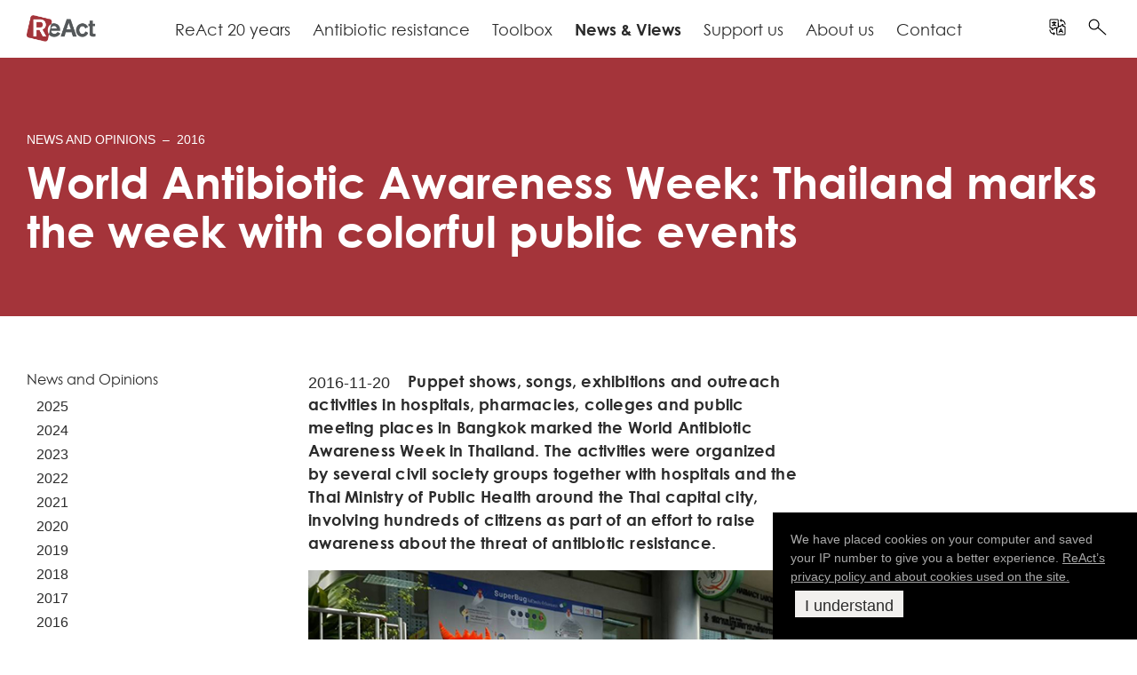

--- FILE ---
content_type: text/html; charset=UTF-8
request_url: https://www.reactgroup.org/news-and-views/news-and-opinions/year-2016/world-antibiotic-awareness-week-thailand-marks-the-week-with-colorful-public-events/
body_size: 38234
content:
<!DOCTYPE html>
<html lang="en-US">
<head>
	<meta charset="UTF-8">
	<meta name="viewport" content="width=device-width, initial-scale=1">

	<!-- Google Tag Manager -->
	<script>(function(w,d,s,l,i){w[l]=w[l]||[];w[l].push({'gtm.start':
		new Date().getTime(),event:'gtm.js'});var f=d.getElementsByTagName(s)[0],
		j=d.createElement(s),dl=l!='dataLayer'?'&l='+l:'';j.async=true;j.src=
		'https://www.googletagmanager.com/gtm.js?id='+i+dl;f.parentNode.insertBefore(j,f);
		})(window,document,'script','dataLayer','GTM-TSK6VHG');
	</script>
	<!-- End Google Tag Manager -->

	<meta name='robots' content='index, follow, max-image-preview:large, max-snippet:-1, max-video-preview:-1' />

	<!-- This site is optimized with the Yoast SEO Premium plugin v26.8 (Yoast SEO v26.8) - https://yoast.com/product/yoast-seo-premium-wordpress/ -->
	<title>World Antibiotic Awareness Week: Thailand marks the week with colorful public events &#8211; 2016 &#8211; ReAct</title>
	<meta name="description" content="Puppet shows, songs, exhibitions and outreach activities in hospitals, pharmacies, colleges and public meeting places marked the World Antibiotic Awareness Week in Thailand." />
	<link rel="canonical" href="https://www.reactgroup.org/news-and-views/news-and-opinions/year-2016/world-antibiotic-awareness-week-thailand-marks-the-week-with-colorful-public-events/" />
	<meta property="og:locale" content="en_US" />
	<meta property="og:type" content="article" />
	<meta property="og:title" content="World Antibiotic Awareness Week: Thailand marks the week with colorful public events" />
	<meta property="og:description" content="Puppet shows, songs, exhibitions and outreach activities in hospitals, pharmacies, colleges and public meeting places marked the World Antibiotic Awareness Week in Thailand." />
	<meta property="og:url" content="https://www.reactgroup.org/news-and-views/news-and-opinions/year-2016/world-antibiotic-awareness-week-thailand-marks-the-week-with-colorful-public-events/" />
	<meta property="og:site_name" content="ReAct" />
	<meta property="article:publisher" content="https://www.facebook.com/reactgroup/" />
	<meta property="article:modified_time" content="2017-07-05T08:24:58+00:00" />
	<meta property="og:image" content="https://www.reactgroup.org/wp-content/uploads/2016/11/Medical_students_antibiotic_awareness_week.jpg" />
	<meta name="twitter:card" content="summary_large_image" />
	<meta name="twitter:site" content="@reactgroup" />
	<meta name="twitter:label1" content="Est. reading time" />
	<meta name="twitter:data1" content="2 minutes" />
	<script type="application/ld+json" class="yoast-schema-graph">{"@context":"https://schema.org","@graph":[{"@type":"WebPage","@id":"https://www.reactgroup.org/news-and-views/news-and-opinions/year-2016/world-antibiotic-awareness-week-thailand-marks-the-week-with-colorful-public-events/","url":"https://www.reactgroup.org/news-and-views/news-and-opinions/year-2016/world-antibiotic-awareness-week-thailand-marks-the-week-with-colorful-public-events/","name":"World Antibiotic Awareness Week: Thailand marks the week with colorful public events &#8211; 2016 &#8211; ReAct","isPartOf":{"@id":"https://www.reactgroup.org/#website"},"primaryImageOfPage":{"@id":"https://www.reactgroup.org/news-and-views/news-and-opinions/year-2016/world-antibiotic-awareness-week-thailand-marks-the-week-with-colorful-public-events/#primaryimage"},"image":{"@id":"https://www.reactgroup.org/news-and-views/news-and-opinions/year-2016/world-antibiotic-awareness-week-thailand-marks-the-week-with-colorful-public-events/#primaryimage"},"thumbnailUrl":"https://www.reactgroup.org/wp-content/uploads/2016/11/Medical_students_antibiotic_awareness_week.jpg","datePublished":"2016-11-20T21:41:42+00:00","dateModified":"2017-07-05T08:24:58+00:00","description":"Puppet shows, songs, exhibitions and outreach activities in hospitals, pharmacies, colleges and public meeting places marked the World Antibiotic Awareness Week in Thailand.","breadcrumb":{"@id":"https://www.reactgroup.org/news-and-views/news-and-opinions/year-2016/world-antibiotic-awareness-week-thailand-marks-the-week-with-colorful-public-events/#breadcrumb"},"inLanguage":"en-US","potentialAction":[{"@type":"ReadAction","target":["https://www.reactgroup.org/news-and-views/news-and-opinions/year-2016/world-antibiotic-awareness-week-thailand-marks-the-week-with-colorful-public-events/"]}]},{"@type":"ImageObject","inLanguage":"en-US","@id":"https://www.reactgroup.org/news-and-views/news-and-opinions/year-2016/world-antibiotic-awareness-week-thailand-marks-the-week-with-colorful-public-events/#primaryimage","url":"https://www.reactgroup.org/wp-content/uploads/2016/11/Medical_students_antibiotic_awareness_week.jpg","contentUrl":"https://www.reactgroup.org/wp-content/uploads/2016/11/Medical_students_antibiotic_awareness_week.jpg","width":600,"height":418,"caption":"Medical students campaign on the streets of Bangkok during World Antibiotic Awareness Week."},{"@type":"BreadcrumbList","@id":"https://www.reactgroup.org/news-and-views/news-and-opinions/year-2016/world-antibiotic-awareness-week-thailand-marks-the-week-with-colorful-public-events/#breadcrumb","itemListElement":[{"@type":"ListItem","position":1,"name":"Home","item":"https://www.reactgroup.org/"},{"@type":"ListItem","position":2,"name":"News &#038; Views","item":"https://www.reactgroup.org/news-and-views/"},{"@type":"ListItem","position":3,"name":"News and Opinions","item":"https://www.reactgroup.org/news-and-views/news-and-opinions/"},{"@type":"ListItem","position":4,"name":"2016","item":"https://www.reactgroup.org/news-and-views/news-and-opinions/year-2016/"},{"@type":"ListItem","position":5,"name":"World Antibiotic Awareness Week: Thailand marks the week with colorful public events"}]},{"@type":"WebSite","@id":"https://www.reactgroup.org/#website","url":"https://www.reactgroup.org/","name":"ReAct","description":"Action on Antibiotic Resistance","potentialAction":[{"@type":"SearchAction","target":{"@type":"EntryPoint","urlTemplate":"https://www.reactgroup.org/?s={search_term_string}"},"query-input":{"@type":"PropertyValueSpecification","valueRequired":true,"valueName":"search_term_string"}}],"inLanguage":"en-US"}]}</script>
	<!-- / Yoast SEO Premium plugin. -->


<link rel='dns-prefetch' href='//www.reactgroup.org' />
<link rel="alternate" type="application/rss+xml" title="ReAct &raquo; Feed" href="https://www.reactgroup.org/feed/" />
<link rel="alternate" type="application/rss+xml" title="ReAct &raquo; Comments Feed" href="https://www.reactgroup.org/comments/feed/" />
<link rel="alternate" title="oEmbed (JSON)" type="application/json+oembed" href="https://www.reactgroup.org/wp-json/oembed/1.0/embed?url=https%3A%2F%2Fwww.reactgroup.org%2Fnews-and-views%2Fnews-and-opinions%2Fyear-2016%2Fworld-antibiotic-awareness-week-thailand-marks-the-week-with-colorful-public-events%2F" />
<link rel="alternate" title="oEmbed (XML)" type="text/xml+oembed" href="https://www.reactgroup.org/wp-json/oembed/1.0/embed?url=https%3A%2F%2Fwww.reactgroup.org%2Fnews-and-views%2Fnews-and-opinions%2Fyear-2016%2Fworld-antibiotic-awareness-week-thailand-marks-the-week-with-colorful-public-events%2F&#038;format=xml" />
<style id='wp-img-auto-sizes-contain-inline-css' type='text/css'>
img:is([sizes=auto i],[sizes^="auto," i]){contain-intrinsic-size:3000px 1500px}
/*# sourceURL=wp-img-auto-sizes-contain-inline-css */
</style>
<style id='wp-block-library-inline-css' type='text/css'>
:root{--wp-block-synced-color:#7a00df;--wp-block-synced-color--rgb:122,0,223;--wp-bound-block-color:var(--wp-block-synced-color);--wp-editor-canvas-background:#ddd;--wp-admin-theme-color:#007cba;--wp-admin-theme-color--rgb:0,124,186;--wp-admin-theme-color-darker-10:#006ba1;--wp-admin-theme-color-darker-10--rgb:0,107,160.5;--wp-admin-theme-color-darker-20:#005a87;--wp-admin-theme-color-darker-20--rgb:0,90,135;--wp-admin-border-width-focus:2px}@media (min-resolution:192dpi){:root{--wp-admin-border-width-focus:1.5px}}.wp-element-button{cursor:pointer}:root .has-very-light-gray-background-color{background-color:#eee}:root .has-very-dark-gray-background-color{background-color:#313131}:root .has-very-light-gray-color{color:#eee}:root .has-very-dark-gray-color{color:#313131}:root .has-vivid-green-cyan-to-vivid-cyan-blue-gradient-background{background:linear-gradient(135deg,#00d084,#0693e3)}:root .has-purple-crush-gradient-background{background:linear-gradient(135deg,#34e2e4,#4721fb 50%,#ab1dfe)}:root .has-hazy-dawn-gradient-background{background:linear-gradient(135deg,#faaca8,#dad0ec)}:root .has-subdued-olive-gradient-background{background:linear-gradient(135deg,#fafae1,#67a671)}:root .has-atomic-cream-gradient-background{background:linear-gradient(135deg,#fdd79a,#004a59)}:root .has-nightshade-gradient-background{background:linear-gradient(135deg,#330968,#31cdcf)}:root .has-midnight-gradient-background{background:linear-gradient(135deg,#020381,#2874fc)}:root{--wp--preset--font-size--normal:16px;--wp--preset--font-size--huge:42px}.has-regular-font-size{font-size:1em}.has-larger-font-size{font-size:2.625em}.has-normal-font-size{font-size:var(--wp--preset--font-size--normal)}.has-huge-font-size{font-size:var(--wp--preset--font-size--huge)}.has-text-align-center{text-align:center}.has-text-align-left{text-align:left}.has-text-align-right{text-align:right}.has-fit-text{white-space:nowrap!important}#end-resizable-editor-section{display:none}.aligncenter{clear:both}.items-justified-left{justify-content:flex-start}.items-justified-center{justify-content:center}.items-justified-right{justify-content:flex-end}.items-justified-space-between{justify-content:space-between}.screen-reader-text{border:0;clip-path:inset(50%);height:1px;margin:-1px;overflow:hidden;padding:0;position:absolute;width:1px;word-wrap:normal!important}.screen-reader-text:focus{background-color:#ddd;clip-path:none;color:#444;display:block;font-size:1em;height:auto;left:5px;line-height:normal;padding:15px 23px 14px;text-decoration:none;top:5px;width:auto;z-index:100000}html :where(.has-border-color){border-style:solid}html :where([style*=border-top-color]){border-top-style:solid}html :where([style*=border-right-color]){border-right-style:solid}html :where([style*=border-bottom-color]){border-bottom-style:solid}html :where([style*=border-left-color]){border-left-style:solid}html :where([style*=border-width]){border-style:solid}html :where([style*=border-top-width]){border-top-style:solid}html :where([style*=border-right-width]){border-right-style:solid}html :where([style*=border-bottom-width]){border-bottom-style:solid}html :where([style*=border-left-width]){border-left-style:solid}html :where(img[class*=wp-image-]){height:auto;max-width:100%}:where(figure){margin:0 0 1em}html :where(.is-position-sticky){--wp-admin--admin-bar--position-offset:var(--wp-admin--admin-bar--height,0px)}@media screen and (max-width:600px){html :where(.is-position-sticky){--wp-admin--admin-bar--position-offset:0px}}

/*# sourceURL=wp-block-library-inline-css */
</style><style id='global-styles-inline-css' type='text/css'>
:root{--wp--preset--aspect-ratio--square: 1;--wp--preset--aspect-ratio--4-3: 4/3;--wp--preset--aspect-ratio--3-4: 3/4;--wp--preset--aspect-ratio--3-2: 3/2;--wp--preset--aspect-ratio--2-3: 2/3;--wp--preset--aspect-ratio--16-9: 16/9;--wp--preset--aspect-ratio--9-16: 9/16;--wp--preset--color--black: #000000;--wp--preset--color--cyan-bluish-gray: #abb8c3;--wp--preset--color--white: #ffffff;--wp--preset--color--pale-pink: #f78da7;--wp--preset--color--vivid-red: #cf2e2e;--wp--preset--color--luminous-vivid-orange: #ff6900;--wp--preset--color--luminous-vivid-amber: #fcb900;--wp--preset--color--light-green-cyan: #7bdcb5;--wp--preset--color--vivid-green-cyan: #00d084;--wp--preset--color--pale-cyan-blue: #8ed1fc;--wp--preset--color--vivid-cyan-blue: #0693e3;--wp--preset--color--vivid-purple: #9b51e0;--wp--preset--gradient--vivid-cyan-blue-to-vivid-purple: linear-gradient(135deg,rgb(6,147,227) 0%,rgb(155,81,224) 100%);--wp--preset--gradient--light-green-cyan-to-vivid-green-cyan: linear-gradient(135deg,rgb(122,220,180) 0%,rgb(0,208,130) 100%);--wp--preset--gradient--luminous-vivid-amber-to-luminous-vivid-orange: linear-gradient(135deg,rgb(252,185,0) 0%,rgb(255,105,0) 100%);--wp--preset--gradient--luminous-vivid-orange-to-vivid-red: linear-gradient(135deg,rgb(255,105,0) 0%,rgb(207,46,46) 100%);--wp--preset--gradient--very-light-gray-to-cyan-bluish-gray: linear-gradient(135deg,rgb(238,238,238) 0%,rgb(169,184,195) 100%);--wp--preset--gradient--cool-to-warm-spectrum: linear-gradient(135deg,rgb(74,234,220) 0%,rgb(151,120,209) 20%,rgb(207,42,186) 40%,rgb(238,44,130) 60%,rgb(251,105,98) 80%,rgb(254,248,76) 100%);--wp--preset--gradient--blush-light-purple: linear-gradient(135deg,rgb(255,206,236) 0%,rgb(152,150,240) 100%);--wp--preset--gradient--blush-bordeaux: linear-gradient(135deg,rgb(254,205,165) 0%,rgb(254,45,45) 50%,rgb(107,0,62) 100%);--wp--preset--gradient--luminous-dusk: linear-gradient(135deg,rgb(255,203,112) 0%,rgb(199,81,192) 50%,rgb(65,88,208) 100%);--wp--preset--gradient--pale-ocean: linear-gradient(135deg,rgb(255,245,203) 0%,rgb(182,227,212) 50%,rgb(51,167,181) 100%);--wp--preset--gradient--electric-grass: linear-gradient(135deg,rgb(202,248,128) 0%,rgb(113,206,126) 100%);--wp--preset--gradient--midnight: linear-gradient(135deg,rgb(2,3,129) 0%,rgb(40,116,252) 100%);--wp--preset--font-size--small: 13px;--wp--preset--font-size--medium: 20px;--wp--preset--font-size--large: 36px;--wp--preset--font-size--x-large: 42px;--wp--preset--spacing--20: 0.44rem;--wp--preset--spacing--30: 0.67rem;--wp--preset--spacing--40: 1rem;--wp--preset--spacing--50: 1.5rem;--wp--preset--spacing--60: 2.25rem;--wp--preset--spacing--70: 3.38rem;--wp--preset--spacing--80: 5.06rem;--wp--preset--shadow--natural: 6px 6px 9px rgba(0, 0, 0, 0.2);--wp--preset--shadow--deep: 12px 12px 50px rgba(0, 0, 0, 0.4);--wp--preset--shadow--sharp: 6px 6px 0px rgba(0, 0, 0, 0.2);--wp--preset--shadow--outlined: 6px 6px 0px -3px rgb(255, 255, 255), 6px 6px rgb(0, 0, 0);--wp--preset--shadow--crisp: 6px 6px 0px rgb(0, 0, 0);}:where(.is-layout-flex){gap: 0.5em;}:where(.is-layout-grid){gap: 0.5em;}body .is-layout-flex{display: flex;}.is-layout-flex{flex-wrap: wrap;align-items: center;}.is-layout-flex > :is(*, div){margin: 0;}body .is-layout-grid{display: grid;}.is-layout-grid > :is(*, div){margin: 0;}:where(.wp-block-columns.is-layout-flex){gap: 2em;}:where(.wp-block-columns.is-layout-grid){gap: 2em;}:where(.wp-block-post-template.is-layout-flex){gap: 1.25em;}:where(.wp-block-post-template.is-layout-grid){gap: 1.25em;}.has-black-color{color: var(--wp--preset--color--black) !important;}.has-cyan-bluish-gray-color{color: var(--wp--preset--color--cyan-bluish-gray) !important;}.has-white-color{color: var(--wp--preset--color--white) !important;}.has-pale-pink-color{color: var(--wp--preset--color--pale-pink) !important;}.has-vivid-red-color{color: var(--wp--preset--color--vivid-red) !important;}.has-luminous-vivid-orange-color{color: var(--wp--preset--color--luminous-vivid-orange) !important;}.has-luminous-vivid-amber-color{color: var(--wp--preset--color--luminous-vivid-amber) !important;}.has-light-green-cyan-color{color: var(--wp--preset--color--light-green-cyan) !important;}.has-vivid-green-cyan-color{color: var(--wp--preset--color--vivid-green-cyan) !important;}.has-pale-cyan-blue-color{color: var(--wp--preset--color--pale-cyan-blue) !important;}.has-vivid-cyan-blue-color{color: var(--wp--preset--color--vivid-cyan-blue) !important;}.has-vivid-purple-color{color: var(--wp--preset--color--vivid-purple) !important;}.has-black-background-color{background-color: var(--wp--preset--color--black) !important;}.has-cyan-bluish-gray-background-color{background-color: var(--wp--preset--color--cyan-bluish-gray) !important;}.has-white-background-color{background-color: var(--wp--preset--color--white) !important;}.has-pale-pink-background-color{background-color: var(--wp--preset--color--pale-pink) !important;}.has-vivid-red-background-color{background-color: var(--wp--preset--color--vivid-red) !important;}.has-luminous-vivid-orange-background-color{background-color: var(--wp--preset--color--luminous-vivid-orange) !important;}.has-luminous-vivid-amber-background-color{background-color: var(--wp--preset--color--luminous-vivid-amber) !important;}.has-light-green-cyan-background-color{background-color: var(--wp--preset--color--light-green-cyan) !important;}.has-vivid-green-cyan-background-color{background-color: var(--wp--preset--color--vivid-green-cyan) !important;}.has-pale-cyan-blue-background-color{background-color: var(--wp--preset--color--pale-cyan-blue) !important;}.has-vivid-cyan-blue-background-color{background-color: var(--wp--preset--color--vivid-cyan-blue) !important;}.has-vivid-purple-background-color{background-color: var(--wp--preset--color--vivid-purple) !important;}.has-black-border-color{border-color: var(--wp--preset--color--black) !important;}.has-cyan-bluish-gray-border-color{border-color: var(--wp--preset--color--cyan-bluish-gray) !important;}.has-white-border-color{border-color: var(--wp--preset--color--white) !important;}.has-pale-pink-border-color{border-color: var(--wp--preset--color--pale-pink) !important;}.has-vivid-red-border-color{border-color: var(--wp--preset--color--vivid-red) !important;}.has-luminous-vivid-orange-border-color{border-color: var(--wp--preset--color--luminous-vivid-orange) !important;}.has-luminous-vivid-amber-border-color{border-color: var(--wp--preset--color--luminous-vivid-amber) !important;}.has-light-green-cyan-border-color{border-color: var(--wp--preset--color--light-green-cyan) !important;}.has-vivid-green-cyan-border-color{border-color: var(--wp--preset--color--vivid-green-cyan) !important;}.has-pale-cyan-blue-border-color{border-color: var(--wp--preset--color--pale-cyan-blue) !important;}.has-vivid-cyan-blue-border-color{border-color: var(--wp--preset--color--vivid-cyan-blue) !important;}.has-vivid-purple-border-color{border-color: var(--wp--preset--color--vivid-purple) !important;}.has-vivid-cyan-blue-to-vivid-purple-gradient-background{background: var(--wp--preset--gradient--vivid-cyan-blue-to-vivid-purple) !important;}.has-light-green-cyan-to-vivid-green-cyan-gradient-background{background: var(--wp--preset--gradient--light-green-cyan-to-vivid-green-cyan) !important;}.has-luminous-vivid-amber-to-luminous-vivid-orange-gradient-background{background: var(--wp--preset--gradient--luminous-vivid-amber-to-luminous-vivid-orange) !important;}.has-luminous-vivid-orange-to-vivid-red-gradient-background{background: var(--wp--preset--gradient--luminous-vivid-orange-to-vivid-red) !important;}.has-very-light-gray-to-cyan-bluish-gray-gradient-background{background: var(--wp--preset--gradient--very-light-gray-to-cyan-bluish-gray) !important;}.has-cool-to-warm-spectrum-gradient-background{background: var(--wp--preset--gradient--cool-to-warm-spectrum) !important;}.has-blush-light-purple-gradient-background{background: var(--wp--preset--gradient--blush-light-purple) !important;}.has-blush-bordeaux-gradient-background{background: var(--wp--preset--gradient--blush-bordeaux) !important;}.has-luminous-dusk-gradient-background{background: var(--wp--preset--gradient--luminous-dusk) !important;}.has-pale-ocean-gradient-background{background: var(--wp--preset--gradient--pale-ocean) !important;}.has-electric-grass-gradient-background{background: var(--wp--preset--gradient--electric-grass) !important;}.has-midnight-gradient-background{background: var(--wp--preset--gradient--midnight) !important;}.has-small-font-size{font-size: var(--wp--preset--font-size--small) !important;}.has-medium-font-size{font-size: var(--wp--preset--font-size--medium) !important;}.has-large-font-size{font-size: var(--wp--preset--font-size--large) !important;}.has-x-large-font-size{font-size: var(--wp--preset--font-size--x-large) !important;}
/*# sourceURL=global-styles-inline-css */
</style>

<style id='classic-theme-styles-inline-css' type='text/css'>
/*! This file is auto-generated */
.wp-block-button__link{color:#fff;background-color:#32373c;border-radius:9999px;box-shadow:none;text-decoration:none;padding:calc(.667em + 2px) calc(1.333em + 2px);font-size:1.125em}.wp-block-file__button{background:#32373c;color:#fff;text-decoration:none}
/*# sourceURL=/wp-includes/css/classic-themes.min.css */
</style>
<link rel='stylesheet' id='main-style-css' href='https://www.reactgroup.org/wp-content/themes/react-2016/css.3.css?ver=20230819' type='text/css' media='all' />
<link rel='stylesheet' id='zotpress.shortcode.min.css-css' href='https://www.reactgroup.org/wp-content/plugins/zotpress/css/zotpress.shortcode.min.css?ver=7.4' type='text/css' media='all' />
<script type="text/javascript" src="https://www.reactgroup.org/wp-includes/js/jquery/jquery.min.js?ver=3.7.1" id="jquery-core-js"></script>
<script type="text/javascript" src="https://www.reactgroup.org/wp-includes/js/jquery/jquery-migrate.min.js?ver=3.4.1" id="jquery-migrate-js"></script>
<link rel="https://api.w.org/" href="https://www.reactgroup.org/wp-json/" /><link rel="alternate" title="JSON" type="application/json" href="https://www.reactgroup.org/wp-json/wp/v2/pages/15812" /><link rel='shortlink' href='https://www.reactgroup.org/?p=15812' />
		<!-- HappyForms global container -->
		<script type="text/javascript">HappyForms = {};</script>
		<!-- End of HappyForms global container -->
		<link rel="icon" href="https://www.reactgroup.org/wp-content/uploads/2020/05/cropped-Favicon-32x32.png" sizes="32x32" />
<link rel="icon" href="https://www.reactgroup.org/wp-content/uploads/2020/05/cropped-Favicon-192x192.png" sizes="192x192" />
<link rel="apple-touch-icon" href="https://www.reactgroup.org/wp-content/uploads/2020/05/cropped-Favicon-180x180.png" />
<meta name="msapplication-TileImage" content="https://www.reactgroup.org/wp-content/uploads/2020/05/cropped-Favicon-270x270.png" />
</head>

<body class="wp-singular page-template-default page page-id-15812 page-child parent-pageid-16106 wp-theme-react-2016">
	<!-- Google Tag Manager (noscript) -->
	<noscript><iframe src="https://www.googletagmanager.com/ns.html?id=GTM-TSK6VHG" height="0" width="0" style="display:none;visibility:hidden"></iframe></noscript>
	<!-- End Google Tag Manager (noscript) -->

	<!-- Shortcut to Content -->
	<a class="skip-link screen-reader-text" href="#main">Skip to content</a>
	<div id="menu-overlay"></diV>

	<header role="banner" id="main-header">
		<div id="main-header-inner">
			<button class="menu-open" aria-controls="mobile-nav">Menu</button>

			<a href="/" class="logo"><img src="https://www.reactgroup.org/wp-content/themes/react-2016/materials/subPageLogo.png" alt="ReAct" /></a>

			<nav id="primary-navigation" class="primary-navigation"><ul id="menu-top-menu" class="nav-menu"><li id="menu-item-40623" class="menu-item menu-item-type-post_type menu-item-object-page menu-item-40623"><a href="https://www.reactgroup.org/react-20-years/">ReAct 20 years</a></li>
<li id="menu-item-11231" class="menu-item menu-item-type-post_type menu-item-object-page menu-item-11231"><a href="https://www.reactgroup.org/antibiotic-resistance/">Antibiotic resistance</a></li>
<li id="menu-item-11230" class="menu-item menu-item-type-post_type menu-item-object-page menu-item-11230"><a href="https://www.reactgroup.org/toolbox/">Toolbox</a></li>
<li id="menu-item-16549" class="menu-item menu-item-type-post_type menu-item-object-page current-page-ancestor menu-item-16549"><a href="https://www.reactgroup.org/news-and-views/">News &#038; Views</a></li>
<li id="menu-item-39043" class="menu-item menu-item-type-post_type menu-item-object-page menu-item-39043"><a href="https://www.reactgroup.org/support-us/">Support us</a></li>
<li id="menu-item-11229" class="menu-item menu-item-type-post_type menu-item-object-page menu-item-11229"><a href="https://www.reactgroup.org/about-us/">About us</a></li>
<li id="menu-item-27407" class="menu-item menu-item-type-post_type menu-item-object-page menu-item-27407"><a href="https://www.reactgroup.org/contact/">Contact</a></li>
</ul></nav>
			<button id="translate-panel-open-button" class="translate-open" role="search" aria-controls="translate-panel"><img id="translate-panel-open-button-img" src="/wp-content/themes/react-2016/materials/icons/Icon--Translate.svg" width="25"><span class="screen-reader-text">Open translation settings</span></button>
			<div class="translate-panel" id="translate-panel">
				<div id="google_translate_outer__2">
					<div id="google_translate_element__2"></div>
					<p class="google_translate_info">Automatic translation by Google. <a href="/about-us/translate-function/">Limitations and info.</a></p>
				</div>
				<button class="translate-close" aria-controls="search-panel"><img src="/wp-content/themes/react-2016/materials/icons/Icon--Close-White.svg" width="25" alt="Close translation settings" ></button>

				<script type="text/javascript">
					function googleTranslateElementInit() {
						if (document.getElementById('google_translate_element__2')) {
							new google.translate.TranslateElement({pageLanguage: 'en', includedLanguages: 'ar,bn,de,es,en,fa,fr,hi,hu,id,it,ja,jv,ko,mr,ms,pa,pt,ru,sv,sw,ta,te,tr,ur,vi,zh-CN,zh-TW', layout: google.translate.TranslateElement.InlineLayout.SIMPLE, autoDisplay: false}, 'google_translate_element__2');
							/* in array we can also include: , gaTrack: true, gaId: 'UA-21640952-1' */
						}
					}
				</script><script type="text/javascript" src="//translate.google.com/translate_a/element.js?cb=googleTranslateElementInit" async></script>
			</div>

			<button class="search-open" role="search" aria-controls="search-panel"><img src="/wp-content/themes/react-2016/materials/icons/Icon--Search.svg" width="25" alt="Open search field" ></button>
			<div class="search-panel" id="search-panel" role="search">
				<link rel='stylesheet' id='searchwp-forms-css' href='https://www.reactgroup.org/wp-content/plugins/searchwp/assets/css/frontend/search-forms.min.css?ver=4.5.7' type='text/css' media='all' />
		<style>
			
			
			
			
			
			
			
			
					</style>
				<form id="searchwp-form-1"
			role="search"
			method="get"
			class="searchwp-form"
			action="/"
			aria-label="Search">
			<input type="hidden" name="swp_form[form_id]" value="1">
			<div class="swp-flex--col swp-flex--wrap swp-flex--gap-md">
				<div class="swp-flex--row swp-items-stretch swp-flex--gap-md">
					<div class="searchwp-form-input-container swp-items-stretch">
						
																		<input type="search"
							class="swp-input--search swp-input"
							placeholder=""
							value=""
							name="s"
							title=""
						   	aria-label="Search"
							aria-required="false"
							 data-swplive="true" data-swpengine="default"                        />
					</div>

											<input type="submit"
							class="search-submit swp-button"
							value="Search"
							aria-label="Search"
						/>
					
				</div>

				
							</div>
					</form>
						<button class="search-close" aria-controls="search-panel"><img src="/wp-content/themes/react-2016/materials/icons/Icon--Close-White.svg" width="25" alt="Close search field" ></button>
			</div>
		</div>
	</header>
	<div class="main-header-space"></div>
<section style="" class="hero-header--article red-bg  ">
	<div class="hero-header--with-menu--inner">
		
		<div class="hero-header--inner">
									<span class="eyebrow">
				<a href="https://www.reactgroup.org/news-and-views/news-and-opinions/">News and Opinions</a> <span class="eyebrow-separator">&nbsp;&ndash;&nbsp;</span> 				<a href="https://www.reactgroup.org/news-and-views/news-and-opinions/year-2016/">2016</a>
			</span>
				
			<h1>World Antibiotic Awareness Week: Thailand marks the week with colorful public events</h1>
		</div>
			</div>
</section>

	
		<div class="article-container red-theme-color">
			<div class="structure-container">
				<div class="structure-col-importance-2">

					<div class="left-column">
		<aside class="article-nav">
			<nav class="nav">
				<div class="menu-article-container">
					<ul id="menu-article" class="menu">
						<li class="page_item page-item-16098 page_item_has_children current_page_ancestor"><a href="https://www.reactgroup.org/news-and-views/news-and-opinions/">News and Opinions</a>
<ul class='children'>
	<li class="page_item page-item-39425 page_item_has_children"><a href="https://www.reactgroup.org/news-and-views/news-and-opinions/year-2025/">2025</a>
	<ul class='children'>
		<li class="page_item page-item-41810"><a href="https://www.reactgroup.org/news-and-views/news-and-opinions/year-2025/react-2026-six-focus-areas/">ReAct 2026: Six focus areas</a></li>
		<li class="page_item page-item-41760"><a href="https://www.reactgroup.org/news-and-views/news-and-opinions/year-2025/swedens-new-strategy-on-antimicrobial-resistance/">Sweden’s new Strategy on Antimicrobial Resistance</a></li>
		<li class="page_item page-item-41701"><a href="https://www.reactgroup.org/news-and-views/news-and-opinions/year-2025/80-years-since-the-nobel-prize-for-penicillin-saving-lives-facing-resistance/">80 Years since the Nobel Prize for penicillin: Saving lives, facing resistance</a></li>
		<li class="page_item page-item-41607"><a href="https://www.reactgroup.org/news-and-views/news-and-opinions/year-2025/zambia-for-waaw-maarifa-kids-book-day/">Zambia for WAAW: Maarifa kids book day</a></li>
		<li class="page_item page-item-41594"><a href="https://www.reactgroup.org/news-and-views/news-and-opinions/year-2025/latin-american-minga-for-world-amr-awareness-week/">Latin American &#8220;Minga&#8221; for World AMR Awareness Week</a></li>
		<li class="page_item page-item-41576"><a href="https://www.reactgroup.org/news-and-views/news-and-opinions/year-2025/react-asia-pacific-young-voices-and-artistic-expression/">ReAct Asia Pacific: young voices and artistic expression</a></li>
		<li class="page_item page-item-41489"><a href="https://www.reactgroup.org/news-and-views/news-and-opinions/year-2025/workshop-at-uppsala-university-amr-and-community-engagement/">Workshop at Uppsala University: AMR and community engagement</a></li>
		<li class="page_item page-item-41558"><a href="https://www.reactgroup.org/news-and-views/news-and-opinions/year-2025/new-asia-pacific-youth-amr-task-force/">New Asia-Pacific Youth AMR Task Force!</a></li>
		<li class="page_item page-item-41555"><a href="https://www.reactgroup.org/news-and-views/news-and-opinions/year-2025/3-questions-to-zdorovi-reacts-new-partner-in-ukraine/">3 questions to ZDOROVI &#8211; ReAct&#8217;s new partner in Ukraine</a></li>
		<li class="page_item page-item-41480"><a href="https://www.reactgroup.org/news-and-views/news-and-opinions/year-2025/react-activities-for-world-amr-awareness-week-2025/">ReAct activities for World AMR Awareness Week 2025</a></li>
		<li class="page_item page-item-41828"><a href="https://www.reactgroup.org/news-and-views/news-and-opinions/year-2025/react-highlights-world-amr-awareness-week-2025-2/">ReAct highlights World AMR Awareness Week 2025</a></li>
		<li class="page_item page-item-41413"><a href="https://www.reactgroup.org/news-and-views/news-and-opinions/year-2025/unlocking-amr-financing-optimizing-international-resources-for-an-accelerated-response-to-antibiotic-resistance/">Unlocking AMR Financing: Optimizing international resources for an accelerated response to antibiotic resistance</a></li>
		<li class="page_item page-item-41286"><a href="https://www.reactgroup.org/news-and-views/news-and-opinions/year-2025/impressions-from-the-world-health-summit-2025-taking-responsibility-for-health-in-a-fragmenting-world/">Impressions from the World Health Summit 2025: Taking responsibility for health in a fragmenting world</a></li>
		<li class="page_item page-item-41267"><a href="https://www.reactgroup.org/news-and-views/news-and-opinions/year-2025/new-react-amr-podcast-in-africa/">New ReAct AMR podcast in Africa!</a></li>
		<li class="page_item page-item-41264"><a href="https://www.reactgroup.org/news-and-views/news-and-opinions/year-2025/react-recommendations-to-strengthen-the-global-action-plan-on-amr/">ReAct recommendations to strengthen the Global Action Plan on AMR</a></li>
		<li class="page_item page-item-41253"><a href="https://www.reactgroup.org/news-and-views/news-and-opinions/year-2025/react-20-in-latin-america-3-publications-on-action-on-amr-and-care-for-life/">ReAct 20 in Latin America: 3 publications on action on AMR and care for life</a></li>
		<li class="page_item page-item-41251"><a href="https://www.reactgroup.org/news-and-views/news-and-opinions/year-2025/react-20-two-decades-of-empowering-communities-a-global-call-to-invest-in-grassroots-amr-action/">ReAct 20: Two decades of empowering communities: A global call to invest in grassroots AMR Action</a></li>
		<li class="page_item page-item-41187"><a href="https://www.reactgroup.org/news-and-views/news-and-opinions/year-2025/give-evidence-real-power-what-an-independent-panel-on-amr-can-and-should-do/">Give evidence real power: What an Independent Panel on AMR can and should do</a></li>
		<li class="page_item page-item-41138"><a href="https://www.reactgroup.org/news-and-views/news-and-opinions/year-2025/react-project-building-resilience-against-amr-amid-conflict-in-ukraine/">ReAct Project: Building resilience against AMR amid conflict in Ukraine</a></li>
		<li class="page_item page-item-41128"><a href="https://www.reactgroup.org/news-and-views/news-and-opinions/year-2025/shaping-the-future-of-amr-evidence-based-action-insights-into-the-ipea-founding-document-and-consultations/">Shaping the future of AMR evidence-based action: Insights into the IPEA founding document and consultations</a></li>
		<li class="page_item page-item-41120"><a href="https://www.reactgroup.org/news-and-views/news-and-opinions/year-2025/zambia-engaging-children-in-amr-through-play-based-methods/">Zambia: Engaging children in AMR through play-based methods</a></li>
		<li class="page_item page-item-41107"><a href="https://www.reactgroup.org/news-and-views/news-and-opinions/year-2025/1-year-after-the-unga-high-level-meeting-on-amr-where-are-we-now/">1 year after the UNGA High-Level meeting on AMR &#8211; Where are we now?</a></li>
		<li class="page_item page-item-41090"><a href="https://www.reactgroup.org/news-and-views/news-and-opinions/year-2025/10-key-takeaways-from-the-asia-pacific-amr-conference-2025/">10 key takeaways from the Asia Pacific AMR Conference 2025</a></li>
		<li class="page_item page-item-41072"><a href="https://www.reactgroup.org/news-and-views/news-and-opinions/year-2025/join-react-20-years-webinar-research-action-community-participation-in-addressing-anitbiotic-resistance/">Join ReAct 20 years webinar: Research, action, community participation in addressing antibiotic resistance</a></li>
		<li class="page_item page-item-41074"><a href="https://www.reactgroup.org/news-and-views/news-and-opinions/year-2025/regional-workshop-in-ecudador-towards-sustainable-and-healthy-agri-food-systems/">Regional workshop in Ecuador: Towards sustainable and healthy agri-food systems</a></li>
		<li class="page_item page-item-40922"><a href="https://www.reactgroup.org/news-and-views/news-and-opinions/year-2025/join-online-asia-pacific-amr-conference-2025-from-global-declarations-to-regional-action/">Join online! Asia-Pacific AMR Conference 2025: From Global Declarations to Regional Action</a></li>
		<li class="page_item page-item-40861"><a href="https://www.reactgroup.org/news-and-views/news-and-opinions/year-2025/why-youth-voices-matter-for-stronger-action-on-antibiotic-resistance/">Why youth voices matter for stronger action on antibiotic resistance</a></li>
		<li class="page_item page-item-40851"><a href="https://www.reactgroup.org/news-and-views/news-and-opinions/year-2025/national-media-workshop-in-delhi-calls-for-urgent-action-on-amr/">National media workshop in Delhi calls for urgent action on AMR</a></li>
		<li class="page_item page-item-40845"><a href="https://www.reactgroup.org/news-and-views/news-and-opinions/year-2025/join-react-at-20-webinar-the-past-present-and-future-of-community-engagement-on-amr/">Join ReAct 20 years webinar! The past, present, and future of community engagement on AMR</a></li>
		<li class="page_item page-item-40748"><a href="https://www.reactgroup.org/news-and-views/news-and-opinions/year-2025/the-8th-international-congress-of-socio-environmental-health-rosario-argentina/">The 8th International Congress of Socio-Environmental Health, Rosario, Argentina</a></li>
		<li class="page_item page-item-40677"><a href="https://www.reactgroup.org/news-and-views/news-and-opinions/year-2025/first-quick-takeaways-from-the-react-africa-and-south-centre-annual-conference/">First quick takeaways from the ReAct Africa and South Centre Annual Conference</a></li>
		<li class="page_item page-item-40652"><a href="https://www.reactgroup.org/news-and-views/news-and-opinions/year-2025/react-report-two-decades-of-impactful-community-driven-action/">ReAct Report: Two decades of impactful, community-driven action</a></li>
		<li class="page_item page-item-40624"><a href="https://www.reactgroup.org/news-and-views/news-and-opinions/year-2025/ecuador-play-and-art-to-educate-on-health-and-antibiotic-resistance/">Ecuador: Play and art to educate on health and antibiotic resistance</a></li>
		<li class="page_item page-item-40526"><a href="https://www.reactgroup.org/news-and-views/news-and-opinions/year-2025/reflecting-on-wha78-progress-gaps-and-the-path-forward-on-amr-and-global-health-governance/">Reflecting on WHA78: Progress, gaps, and the path forward for antibiotic resistance and global health governance</a></li>
		<li class="page_item page-item-40517"><a href="https://www.reactgroup.org/news-and-views/news-and-opinions/year-2025/react-latin-america-celebrates-20-years-of-multisectoral-action-on-antibiotic-resistance/">ReAct Latin America celebrates 20 years of multi-sectoral action on antibiotic resistance</a></li>
		<li class="page_item page-item-40474"><a href="https://www.reactgroup.org/news-and-views/news-and-opinions/year-2025/react-asia-pacific-wins-prestigious-trinity-challenge-award-for-campus-to-farm-initiative/">ReAct Asia Pacific wins prestigious Trinity Challenge Award for “Campus to Farm” initiative</a></li>
		<li class="page_item page-item-40463"><a href="https://www.reactgroup.org/news-and-views/news-and-opinions/year-2025/join-react-africa-and-south-centre-conference-online/">Join ReAct Africa and South Centre Conference online!</a></li>
		<li class="page_item page-item-40414"><a href="https://www.reactgroup.org/news-and-views/news-and-opinions/year-2025/renewed-sida-funding-boosts-reacts-global-efforts/">Renewed Sida funding boosts ReAct’s global efforts!</a></li>
		<li class="page_item page-item-40411"><a href="https://www.reactgroup.org/news-and-views/news-and-opinions/year-2025/highlighting-the-first-1000-days-of-life-on-world-health-day/">Highlighting the first 1000 days of life on World Health Day</a></li>
		<li class="page_item page-item-40408"><a href="https://www.reactgroup.org/news-and-views/news-and-opinions/year-2025/react-impact-report-how-reacts-work-helped-move-the-needle-in-2023-2024/">ReAct Impact Report: How ReAct&#8217;s work helped move the needle in 2023-2024</a></li>
		<li class="page_item page-item-40225"><a href="https://www.reactgroup.org/news-and-views/news-and-opinions/year-2025/react-reflection-on-escmid-global-conference-2025/">ReAct reflection on ESCMID Global conference 2025</a></li>
		<li class="page_item page-item-40201"><a href="https://www.reactgroup.org/news-and-views/news-and-opinions/year-2025/the-youngest-scientists-teacher-marianela-carrapizo-about-alforja-for-young-children/">The youngest scientists: Teacher Marianela Carrapizo about Alforja for young children</a></li>
		<li class="page_item page-item-39958"><a href="https://www.reactgroup.org/news-and-views/news-and-opinions/year-2025/accelerating-the-global-amr-response-in-the-context-of-global-health-financing-crisis/">Accelerating the global AMR response in the context of global health financing crisis</a></li>
		<li class="page_item page-item-39943"><a href="https://www.reactgroup.org/news-and-views/news-and-opinions/year-2025/empowering-the-next-generation-react-africa-and-beleza-talent-agency-host-community-cleanup-on-world-water-day/">Empowering the next generation: ReAct Africa and Beleza Talent Agency host community cleanup on World Water Day</a></li>
		<li class="page_item page-item-39915"><a href="https://www.reactgroup.org/news-and-views/news-and-opinions/year-2025/a-regional-meeting-to-explore-the-link-between-water-food-and-antibiotics/">A regional meeting to explore the link between water, food, and antibiotics</a></li>
		<li class="page_item page-item-39870"><a href="https://www.reactgroup.org/news-and-views/news-and-opinions/year-2025/ai-powered-antibiotic-stewardship-react-asia-pacifics-consultation/">AI-Powered antibiotic stewardship: ReAct Asia Pacific’s consultation</a></li>
		<li class="page_item page-item-39873"><a href="https://www.reactgroup.org/news-and-views/news-and-opinions/year-2025/react-20-years-launch-of-new-toolbox-page-for-youth/">ReAct 20 years: Launch of new Toolbox page for youth!</a></li>
		<li class="page_item page-item-39867"><a href="https://www.reactgroup.org/news-and-views/news-and-opinions/year-2025/reflecting-on-infection-life-ecology-on-world-water-day/">Reflecting on infection, life, ecology on World Water Day</a></li>
		<li class="page_item page-item-39730"><a href="https://www.reactgroup.org/news-and-views/news-and-opinions/year-2025/react-africa-launches-youth-innovation-hub-to-address-amr/">ReAct Africa launches Youth Innovation Hub to address AMR</a></li>
		<li class="page_item page-item-39641"><a href="https://www.reactgroup.org/news-and-views/news-and-opinions/year-2025/a-living-laboratory-for-learning-the-school-garden-as-an-educational-tool/">A living laboratory for learning: The school garden as an educational tool</a></li>
		<li class="page_item page-item-39727"><a href="https://www.reactgroup.org/news-and-views/news-and-opinions/year-2025/india-strengthening-partnerships-for-stronger-action-on-amr/">India: Strengthening partnerships for stronger action on AMR</a></li>
		<li class="page_item page-item-39644"><a href="https://www.reactgroup.org/news-and-views/news-and-opinions/year-2025/reacts-mirfin-mpundu-heartbreak-leads-to-hope-for-global-amr-advocate/">ReAct&#8217;s Mirfin Mpundu: Heartbreak leads to hope for global AMR advocate</a></li>
		<li class="page_item page-item-39638"><a href="https://www.reactgroup.org/news-and-views/news-and-opinions/year-2025/healthy-eating-fair-learning-about-food-ecosystem-and-microbes/">Healthy eating fair: Learning about food, ecosystem and microbes</a></li>
		<li class="page_item page-item-39498"><a href="https://www.reactgroup.org/news-and-views/news-and-opinions/year-2025/react-africa-youth-impact-report-mobilizing-young-people-for-stronger-action-on-antimicrobial-resistance/">ReAct Africa Youth Impact Report: Mobilizing young people for stronger action on antimicrobial resistance</a></li>
		<li class="page_item page-item-39494"><a href="https://www.reactgroup.org/news-and-views/news-and-opinions/year-2025/react-2025-ambitions-increase-political-will-strengthen-civil-society-engagement-and-address-barriers-to-access/">ReAct 2025 ambitions: increase political will, strengthen civil society engagement and address barriers to access</a></li>
		<li class="page_item page-item-39485"><a href="https://www.reactgroup.org/news-and-views/news-and-opinions/year-2025/one-health-and-climate-change-hub-a-bold-step-towards-integrating-amr-into-the-public-health-agenda/">One Health and Climate Change Hub: A bold step towards integrating AMR into the public health agenda</a></li>
		<li class="page_item page-item-39441"><a href="https://www.reactgroup.org/news-and-views/news-and-opinions/year-2025/policy-brief-idec-react-latin-america/">Policy brief IDEC ReAct Latin America</a></li>
		<li class="page_item page-item-39444"><a href="https://www.reactgroup.org/news-and-views/news-and-opinions/year-2025/children-lead-the-way-reacts-novel-approach-to-address-antibiotic-resistance/">Children lead the way: ReAct&#8217;s novel approach to address antibiotic resistance</a></li>
		<li class="page_item page-item-39465"><a href="https://www.reactgroup.org/news-and-views/news-and-opinions/year-2025/react-policy-brief-sustainable-antibiotic-production/">ReAct Policy Brief: Sustainable antibiotic production</a></li>
	</ul>
</li>
	<li class="page_item page-item-36403 page_item_has_children"><a href="https://www.reactgroup.org/news-and-views/news-and-opinions/year-2024/">2024</a>
	<ul class='children'>
		<li class="page_item page-item-39301"><a href="https://www.reactgroup.org/news-and-views/news-and-opinions/year-2024/empowering-patient-advocacy-and-enhancing-antimicrobial-stewardship/">Empowering patient advocacy and enhancing antimicrobial stewardship</a></li>
		<li class="page_item page-item-39231"><a href="https://www.reactgroup.org/news-and-views/news-and-opinions/year-2024/tackling-disparities-in-global-amr-representation/">Tackling disparities in global AMR representation</a></li>
		<li class="page_item page-item-39204"><a href="https://www.reactgroup.org/news-and-views/news-and-opinions/year-2024/community-champion-in-bolivia-sparks-local-action-against-antibiotic-resistance-through-storytelling/">Community Champion in Bolivia Sparks Local Action Against Antibiotic Resistance Through Storytelling</a></li>
		<li class="page_item page-item-39200"><a href="https://www.reactgroup.org/news-and-views/news-and-opinions/year-2024/react-achievements-2024/">ReAct drives global progress on antibiotic resistance through multi-level engagement in 2024</a></li>
		<li class="page_item page-item-39194"><a href="https://www.reactgroup.org/news-and-views/news-and-opinions/year-2024/advancing-national-priorities-for-amr-mitigation/">Advancing National Priorities for AMR mitigation</a></li>
		<li class="page_item page-item-39191"><a href="https://www.reactgroup.org/news-and-views/news-and-opinions/year-2024/empowered-communities-lead-amr-response-in-latin-america-and-the-caribbean/">Empowered Communities lead AMR response in Latin America and the Caribbean</a></li>
		<li class="page_item page-item-39131"><a href="https://www.reactgroup.org/news-and-views/news-and-opinions/year-2024/antibiotic-smart-sweden-certified-preschool/">Antibiotic Smart Sweden: certified preschool</a></li>
		<li class="page_item page-item-39140"><a href="https://www.reactgroup.org/news-and-views/news-and-opinions/year-2024/react-highlights-from-world-amr-awareness-week-2024-2/">ReAct highlights from World AMR Awareness Week 2024!</a></li>
		<li class="page_item page-item-38958"><a href="https://www.reactgroup.org/news-and-views/news-and-opinions/year-2024/react-activities-for-world-amr-awareness-week-2024/">ReAct activities for World AMR Awareness Week 2024</a></li>
		<li class="page_item page-item-38993"><a href="https://www.reactgroup.org/news-and-views/news-and-opinions/year-2024/4th-global-high-level-ministerial-conference-on-amr-in-jeddah-saudi-arabia/">ReAct attending the 4th Ministerial conference in Jeddah, Saudi Arabia</a></li>
		<li class="page_item page-item-38974"><a href="https://www.reactgroup.org/news-and-views/news-and-opinions/year-2024/empowered-communities-2024/">Join Empowered Communities webinar 22 November!</a></li>
		<li class="page_item page-item-38893"><a href="https://www.reactgroup.org/news-and-views/news-and-opinions/year-2024/reflections-from-the-week-of-the-un-high-level-meeting-on-amr-in-new-york/">Reflections from the week of the UN High-Level Meeting on AMR in New York</a></li>
		<li class="page_item page-item-38883"><a href="https://www.reactgroup.org/news-and-views/news-and-opinions/year-2024/zambia-moves-to-strengthen-legislative-role-in-addressing-amr/">Zambia moves to strengthen legislative role in addressing AMR</a></li>
		<li class="page_item page-item-38870"><a href="https://www.reactgroup.org/news-and-views/news-and-opinions/year-2024/react-at-unga-in-new-york/">ReAct at UNGA in New York!</a></li>
		<li class="page_item page-item-38866"><a href="https://www.reactgroup.org/news-and-views/news-and-opinions/year-2024/forum-on-living-land-food-and-antimicrobial-resistance-launched-in-guatemala-city/">Forum on Living land, food and antimicrobial resistance launched in Guatemala City</a></li>
		<li class="page_item page-item-38849"><a href="https://www.reactgroup.org/news-and-views/news-and-opinions/year-2024/engaging-medical-colleges-in-tackling-amr/">Engaging medical colleges in tackling AMR</a></li>
		<li class="page_item page-item-38847"><a href="https://www.reactgroup.org/news-and-views/news-and-opinions/year-2024/art-education-and-community-unite-to-address-antimicrobial-resistance-in-colombia/">Art, education and community unite to address antibiotic resistance in Colombia</a></li>
		<li class="page_item page-item-38778"><a href="https://www.reactgroup.org/news-and-views/news-and-opinions/year-2024/merhawi-feshazian/">15 year old Merhawi from Sweden knows when to wash his hands</a></li>
		<li class="page_item page-item-38664"><a href="https://www.reactgroup.org/news-and-views/news-and-opinions/year-2024/statement-by-otto-cars-on-behalf-of-react-un-high-level-meeting-on-amr-panel/">ReAct&#8217;s statement at UN High-Level meeting on AMR</a></li>
		<li class="page_item page-item-38646"><a href="https://www.reactgroup.org/news-and-views/news-and-opinions/year-2024/react-partners-with-itn-business-to-improve-equitable-access-to-effective-antibiotics/">ReAct partners with ITN Business to improve equitable access to effective antibiotics</a></li>
		<li class="page_item page-item-38578"><a href="https://www.reactgroup.org/news-and-views/news-and-opinions/year-2024/new-study-antibiotic-resistance-could-cause-nearly-40-million-deaths-by-2050/">New study: Antibiotic resistance could cause nearly 40 million deaths by 2050</a></li>
		<li class="page_item page-item-38513"><a href="https://www.reactgroup.org/news-and-views/news-and-opinions/year-2024/react-statement-on-the-final-political-declaration-on-amr/">ReAct statement on the final version of the Political Declaration on AMR</a></li>
		<li class="page_item page-item-38422"><a href="https://www.reactgroup.org/news-and-views/news-and-opinions/year-2024/opinion-the-worlds-response-to-antibiotic-resistance-is-still-too-weak/">Opinion: The world&#8217;s response to antibiotic resistance is still too weak</a></li>
		<li class="page_item page-item-38414"><a href="https://www.reactgroup.org/news-and-views/news-and-opinions/year-2024/international-meeting-mother-earth-one-health-a-commitment-to-life/">International Meeting “Mother Earth, One Health”: A commitment to life</a></li>
		<li class="page_item page-item-38403"><a href="https://www.reactgroup.org/news-and-views/news-and-opinions/year-2024/latest-version-of-un-high-level-meeting-political-declaration-disappoints-in-crucial-places/">Latest version of UN High-Level Meeting Political Declaration disappoints in crucial places</a></li>
		<li class="page_item page-item-38373"><a href="https://www.reactgroup.org/news-and-views/news-and-opinions/year-2024/react-asia-pacific-amr-conference/">ReAct Asia Pacific AMR Conference</a></li>
		<li class="page_item page-item-38166"><a href="https://www.reactgroup.org/news-and-views/news-and-opinions/year-2024/open-letter-to-ms-amina-j-mohammed/">Open letter to Ms Amina J Mohammed</a></li>
		<li class="page_item page-item-38088"><a href="https://www.reactgroup.org/news-and-views/news-and-opinions/year-2024/key-takeaways-from-lmic-roundtable-on-global-governance-on-antibiotic-resistance/">Key takeaways from LMIC roundtable on global governance on antibiotic resistance</a></li>
		<li class="page_item page-item-37860"><a href="https://www.reactgroup.org/news-and-views/news-and-opinions/year-2024/wold-microbiome-day-2024-dialogue-on-alternative-to-war-metaphor-in-medicine/">Wold Microbiome Day 2024: Dialogue on alternative to war metaphor in medicine</a></li>
		<li class="page_item page-item-37802"><a href="https://www.reactgroup.org/news-and-views/news-and-opinions/year-2024/react-asia-pacific-engages-students-and-teachers-in-the-fight-against-antibiotic-resistance/">ReAct Asia Pacific engages students and teachers in the fight against antibiotic resistance</a></li>
		<li class="page_item page-item-37820"><a href="https://www.reactgroup.org/news-and-views/news-and-opinions/year-2024/global-campaign-from-people-to-leaders-support-from-97-communities-and-civil-society-groups/">The Global Campaign From People to Leaders: Support from 97 communities and civil society groups!</a></li>
		<li class="page_item page-item-38104"><a href="https://www.reactgroup.org/news-and-views/news-and-opinions/year-2024/growing-support-for-the-from-people-to-leaders-campaign/">Growing support for the &#8216;From People to Leaders&#8217; campaign!</a></li>
		<li class="page_item page-item-37789"><a href="https://www.reactgroup.org/news-and-views/news-and-opinions/year-2024/community-engagement-report-asia-pacific/">Community engagement report Asia Pacific</a></li>
		<li class="page_item page-item-37697"><a href="https://www.reactgroup.org/news-and-views/news-and-opinions/year-2024/reflections-from-a-week-where-stakeholders-took-the-stage-in-new-york/">Reflections from a week where stakeholders took the stage in New York</a></li>
		<li class="page_item page-item-37645"><a href="https://www.reactgroup.org/news-and-views/news-and-opinions/year-2024/reacts-impact-report-2023/">ReAct&#8217;s Impact Report 2023!</a></li>
		<li class="page_item page-item-37642"><a href="https://www.reactgroup.org/news-and-views/news-and-opinions/year-2024/cancer-antimicrobial-resistance-and-community-engagement/">Cancer, antimicrobial resistance and community engagement</a></li>
		<li class="page_item page-item-37447"><a href="https://www.reactgroup.org/news-and-views/news-and-opinions/year-2024/peoples-health-assembly-argentina/">People&#8217;s Health Assembly, Argentina</a></li>
		<li class="page_item page-item-37443"><a href="https://www.reactgroup.org/news-and-views/news-and-opinions/year-2024/abr-and-amr/">ABR and AMR</a></li>
		<li class="page_item page-item-37115"><a href="https://www.reactgroup.org/news-and-views/news-and-opinions/year-2024/react-receives-additional-financial-support-from-sweden/">ReAct receives additional financial support from Sweden</a></li>
		<li class="page_item page-item-37107"><a href="https://www.reactgroup.org/news-and-views/news-and-opinions/year-2024/amr-must-remain-an-important-piece-in-the-pandemic-agreement-puzzle/">AMR must remain an important piece in the Pandemic Agreement puzzle</a></li>
		<li class="page_item page-item-37053"><a href="https://www.reactgroup.org/news-and-views/news-and-opinions/year-2024/rocky-start-for-the-un-high-level-meeting-on-amr/">Rocky start for the UN High level meeting on AMR</a></li>
		<li class="page_item page-item-36867"><a href="https://www.reactgroup.org/news-and-views/news-and-opinions/year-2024/react-africa-and-lifearc-launch-the-aspire-initiative-for-stronger-action-on-antimicrobial-resistance-in-zambia-and-kenya/">ReAct Africa and LifeArc launch the ASPIRE initiative for stronger action on antimicrobial resistance</a></li>
		<li class="page_item page-item-36753"><a href="https://www.reactgroup.org/news-and-views/news-and-opinions/year-2024/un-high-level-meeting-on-amr-countdown-begins/">UN High Level Meeting on AMR: Countdown begins</a></li>
		<li class="page_item page-item-36716"><a href="https://www.reactgroup.org/news-and-views/news-and-opinions/year-2024/react-latin-america-dialogue-series/">ReAct Latin America Dialogue Series</a></li>
		<li class="page_item page-item-36713"><a href="https://www.reactgroup.org/news-and-views/news-and-opinions/year-2024/react-expands-its-work/">ReAct expands its work</a></li>
		<li class="page_item page-item-36416"><a href="https://www.reactgroup.org/news-and-views/news-and-opinions/year-2024/new-report-community-engagement/">New Report Community Engagement</a></li>
		<li class="page_item page-item-36504"><a href="https://www.reactgroup.org/news-and-views/news-and-opinions/year-2024/world-cancer-day-cancer-communities-can-help-making-the-un-high-level-meeting-on-amr-a-turning-point/">World Cancer Day: Cancer communities can help making the UN High Level meeting on AMR a turning point</a></li>
		<li class="page_item page-item-36434"><a href="https://www.reactgroup.org/news-and-views/news-and-opinions/year-2024/handbook-for-antibiotic-smart-communities-framework/">Handbook for Antibiotic Smart Communities Framework</a></li>
		<li class="page_item page-item-36424"><a href="https://www.reactgroup.org/news-and-views/news-and-opinions/year-2024/dr-s-s-lal-appointed-new-director-for-react-asia-pacific/">Dr. S.S. Lal appointed new Director for ReAct Asia Pacific!</a></li>
	</ul>
</li>
	<li class="page_item page-item-34313 page_item_has_children"><a href="https://www.reactgroup.org/news-and-views/news-and-opinions/2023-2/">2023</a>
	<ul class='children'>
		<li class="page_item page-item-36296"><a href="https://www.reactgroup.org/news-and-views/news-and-opinions/2023-2/new-react-brief-antibiotic-resistance-is-one-of-the-greatest-most-urgent-cross-border-health-crises-of-our-time-but-still-not-addressed-as-such/">New ReAct Brief: Antibiotic resistance is one of the greatest &#038; most urgent cross-border health crises of our time &#8211; but still not addressed as such!</a></li>
		<li class="page_item page-item-36193"><a href="https://www.reactgroup.org/news-and-views/news-and-opinions/2023-2/3-questions-to-msf-antibiotic-resistance-in-the-ongoing-gaza-war/">3 questions to MSF: Antimicrobial resistance in the ongoing Gaza war</a></li>
		<li class="page_item page-item-36201"><a href="https://www.reactgroup.org/news-and-views/news-and-opinions/2023-2/react-reports-from-the-first-amr-multi-stakeholder-partnership-platform-plenary-assembly/">ReAct reports from the first AMR Multi-stakeholder Partnership Platform Plenary Assembly</a></li>
		<li class="page_item page-item-36167"><a href="https://www.reactgroup.org/news-and-views/news-and-opinions/2023-2/workshop-on-community-engagement-on-antibiotic-resistance/">Workshop on community engagement on antibiotic resistance</a></li>
		<li class="page_item page-item-36164"><a href="https://www.reactgroup.org/news-and-views/news-and-opinions/2023-2/react-asia-pacific-youth-engagement-in-india/">ReAct Asia Pacific: Youth engagement in India</a></li>
		<li class="page_item page-item-36112"><a href="https://www.reactgroup.org/news-and-views/news-and-opinions/2023-2/react-highlights-world-amr-awareness-week-2023-2/">ReAct highlights World AMR Awareness Week 2023</a></li>
		<li class="page_item page-item-36126"><a href="https://www.reactgroup.org/news-and-views/news-and-opinions/2023-2/latin-america-empowered-communities-one-health-meeting-with-diverse-and-hopeful-voices/">Latin America Empowered Communities: One Health meeting with diverse and hopeful voices</a></li>
		<li class="page_item page-item-36031"><a href="https://www.reactgroup.org/news-and-views/news-and-opinions/2023-2/zambia-march-for-treatable-infections-during-world-amr-awareness-week/">Zambia: March for treatable infections during World AMR Awareness Week</a></li>
		<li class="page_item page-item-35894"><a href="https://www.reactgroup.org/news-and-views/news-and-opinions/2023-2/release-react-africa-conference-report/">Release ReAct Africa Conference Report</a></li>
		<li class="page_item page-item-35800"><a href="https://www.reactgroup.org/news-and-views/news-and-opinions/2023-2/react-activities-for-world-amr-awareness-week-2023/">ReAct activities for World AMR Awareness Week 2023</a></li>
		<li class="page_item page-item-35712"><a href="https://www.reactgroup.org/news-and-views/news-and-opinions/2023-2/join-react-latin-america-empowered-communities-meeting-series-in-november/">Join React Latin America Empowered Communities Meeting Series in November!</a></li>
		<li class="page_item page-item-35709"><a href="https://www.reactgroup.org/news-and-views/news-and-opinions/2023-2/join-react-webinar-amr-high-level-meeting-2024-mobilizing-collective-action/">Join ReAct webinar! AMR High-level Meeting 2024:  Mobilizing Collective Action</a></li>
		<li class="page_item page-item-35704"><a href="https://www.reactgroup.org/news-and-views/news-and-opinions/2023-2/react-report-unlocking-barriers-for-collective-action/">ReAct Report: Unlocking Barriers for Collective Action</a></li>
		<li class="page_item page-item-35649"><a href="https://www.reactgroup.org/news-and-views/news-and-opinions/2023-2/5-reasons-why-the-european-transferable-exclusivity-voucher-proposal-should-go-in-the-bin/">5 reasons why the European Transferable Exclusivity Voucher proposal should go in the bin</a></li>
		<li class="page_item page-item-35622"><a href="https://www.reactgroup.org/news-and-views/news-and-opinions/2023-2/alforja-educativa-launched-in-brazil/">Alforja Educativa launched in Brazil!</a></li>
		<li class="page_item page-item-35610"><a href="https://www.reactgroup.org/news-and-views/news-and-opinions/2023-2/react-asia-pacific-engaging-youth-on-amr/">ReAct Asia Pacific: Engaging youth on AMR</a></li>
		<li class="page_item page-item-35607"><a href="https://www.reactgroup.org/news-and-views/news-and-opinions/2023-2/antibiotic-smart-students-and-teachers/">Antibiotic smart students and Teachers</a></li>
		<li class="page_item page-item-35383"><a href="https://www.reactgroup.org/news-and-views/news-and-opinions/2023-2/key-takeaways-from-the-react-africa-south-centre-conference-2023/">Key takeaways from the ReAct Africa &#038; South Centre Conference 2023</a></li>
		<li class="page_item page-item-35363"><a href="https://www.reactgroup.org/news-and-views/news-and-opinions/2023-2/art-bacteria-and-the-microbiome-a-book-launch-in-ecuador/">ART, BACTERIA AND THE MICROBIOME &#8211; A book launch in Ecuador</a></li>
		<li class="page_item page-item-35352"><a href="https://www.reactgroup.org/news-and-views/news-and-opinions/2023-2/webinar-workshop-community-engagement-series-2023/">Community engagement series – education and advocacy materials!</a></li>
		<li class="page_item page-item-35286"><a href="https://www.reactgroup.org/news-and-views/news-and-opinions/2023-2/student-kyembe-ignitius-salachi/">Student Kyembe Ignitius Salachi</a></li>
		<li class="page_item page-item-35229"><a href="https://www.reactgroup.org/news-and-views/news-and-opinions/2023-2/react-is-hiring-are-you-our-new-director-for-react-asia-pacific/">ReAct is hiring! Are you our new Director for ReAct Asia Pacific?</a></li>
		<li class="page_item page-item-35171"><a href="https://www.reactgroup.org/news-and-views/news-and-opinions/2023-2/strengthening-diagnostics-capacity-how-can-the-newly-adopted-resolution-help-to-contain-the-spread-of-antibiotic-resistance/">Strengthening Diagnostics Capacity: How can the newly adopted resolution help to contain the spread of antibiotic resistance?</a></li>
		<li class="page_item page-item-35119"><a href="https://www.reactgroup.org/news-and-views/news-and-opinions/2023-2/almedalen-2023/">Almedalen 2023</a></li>
		<li class="page_item page-item-35103"><a href="https://www.reactgroup.org/news-and-views/news-and-opinions/2023-2/22-june-join-international-dialogue-on-art-microbes-and-planetary-health/">Join international dialogue on Art, Microbes and Planetary Health!</a></li>
		<li class="page_item page-item-35215"><a href="https://www.reactgroup.org/news-and-views/news-and-opinions/2023-2/key-achievements-on-antibiotic-resistance-during-the-swedish-eu-council-presidency/">Key achievements on antibiotic resistance during the Swedish EU Council Presidency</a></li>
		<li class="page_item page-item-35186"><a href="https://www.reactgroup.org/news-and-views/news-and-opinions/2023-2/react-africa-conference-2023/">ReAct Africa Conference 2023</a></li>
		<li class="page_item page-item-35192"><a href="https://www.reactgroup.org/news-and-views/news-and-opinions/2023-2/3-reason-why-a-new-pandemic-accord-should-address-antibiotic-resistance/">3 reason why a new Pandemic Accord should address antibiotic resistance</a></li>
		<li class="page_item page-item-35155"><a href="https://www.reactgroup.org/news-and-views/news-and-opinions/2023-2/reacts-impact-report-2019-2022/">ReAct’s Impact Report 2019-2022!</a></li>
		<li class="page_item page-item-35073"><a href="https://www.reactgroup.org/news-and-views/news-and-opinions/2023-2/ambitious-new-amr-recommendations-adopted-by-eu-member-states-today/">Ambitious new AMR recommendations adopted by EU Member States today</a></li>
		<li class="page_item page-item-35013"><a href="https://www.reactgroup.org/news-and-views/news-and-opinions/2023-2/33rd-eccmid-congress-reacts-highlights-and-impressions/">33rd ECCMID – ReAct&#8217;s highlights and impressions</a></li>
		<li class="page_item page-item-34971"><a href="https://www.reactgroup.org/news-and-views/news-and-opinions/2023-2/uppsala-dialogue-meeting-experts-from-more-than-20-countries-gathered-for-collaborative-actions-on-abr/">Uppsala Dialogue meeting: Experts from more than 20 countries gathered for collaborative actions on ABR</a></li>
		<li class="page_item page-item-34956"><a href="https://www.reactgroup.org/news-and-views/news-and-opinions/2023-2/react-asia-pacific-sensitizing-civil-society-in-india/">ReAct Asia Pacific: Sensitizing civil society in India</a></li>
		<li class="page_item page-item-34927"><a href="https://www.reactgroup.org/news-and-views/news-and-opinions/2023-2/sweden-international-high-level-meeting-on-unlocking-barriers-for-collective-action-on-antibiotic-resistance/">Sweden: International high-level meeting &#8211; unlocking barriers for collective action on antibiotic resistance</a></li>
		<li class="page_item page-item-34864"><a href="https://www.reactgroup.org/news-and-views/news-and-opinions/2023-2/swedens-successful-approach-to-antibiotic-resistance-can-be-used-as-inspiration-in-other-countries/">Sweden&#8217;s successful approach to antibiotic resistance can be used as inspiration in other countries</a></li>
		<li class="page_item page-item-34835"><a href="https://www.reactgroup.org/news-and-views/news-and-opinions/2023-2/when-doctor-rianto-suffered-from-antibiotic-resistance-as-a-patient/">When Doctor Rianto suffered from antibiotic resistance as a patient</a></li>
		<li class="page_item page-item-34815"><a href="https://www.reactgroup.org/news-and-views/news-and-opinions/2023-2/react-latin-america-cycling-as-community-engagement/">ReAct Latin America: Cycling as community engagement</a></li>
		<li class="page_item page-item-34794"><a href="https://www.reactgroup.org/news-and-views/news-and-opinions/2023-2/statement-by-react-in-response-to-the-ecs-proposal-for-revising-eu-pharmaceutical-legislation/">Statement by ReAct – in response to the EC adoption of the revised pharmaceutical legislation proposal</a></li>
		<li class="page_item page-item-34801"><a href="https://www.reactgroup.org/news-and-views/news-and-opinions/2023-2/mitigating-amr-using-implementation-research-a-development-funders-approach/">Mitigating AMR using implementation research: a development funder’s approach</a></li>
		<li class="page_item page-item-34715"><a href="https://www.reactgroup.org/news-and-views/news-and-opinions/2023-2/high-level-conference-in-japan-universal-health-coverage-pandemic-prevention-preparedness-response-and-amr-in-focus/">High-level conference in Japan: Universal Health Coverage, pandemic prevention, preparedness &#038; response and AMR in focus</a></li>
		<li class="page_item page-item-34675"><a href="https://www.reactgroup.org/news-and-views/news-and-opinions/2023-2/new-unep-report-spotlight-on-environment-and-amr/">New UNEP report – spotlight on environment and AMR</a></li>
		<li class="page_item page-item-34664"><a href="https://www.reactgroup.org/news-and-views/news-and-opinions/2023-2/new-publication-equitable-access-to-antibiotics-a-core-element-for-pandemic-preparedness-and-response/">New publication! Equitable access to antibiotics: A core element for pandemic preparedness and response</a></li>
		<li class="page_item page-item-34598"><a href="https://www.reactgroup.org/news-and-views/news-and-opinions/2023-2/sustainable-access-to-effective-antibiotics-in-focus-at-swedish-eu-presidency-high-level-meeting/">Sustainable access to effective antibiotics in focus at Swedish EU presidency High-level meeting</a></li>
		<li class="page_item page-item-34566"><a href="https://www.reactgroup.org/news-and-views/news-and-opinions/2023-2/5-key-challenges-and-public-not-for-profit-solutions-in-early-stages-antibiotics-rd/">New ReAct Expert Policy Brief: 5 key challenges and public not-for-profit solutions in early stages antibiotics R&#038;D</a></li>
		<li class="page_item page-item-34542"><a href="https://www.reactgroup.org/news-and-views/news-and-opinions/2023-2/time-is-ticking-more-needs-to-be-done-to-tackle-antibiotic-resistance/">Time is ticking &#8211; more needs to be done to tackle antibiotic resistance</a></li>
		<li class="page_item page-item-34478"><a href="https://www.reactgroup.org/news-and-views/news-and-opinions/2023-2/sweden-towards-an-antibiotic-smart-society/">Sweden: Towards an antibiotic smart society</a></li>
		<li class="page_item page-item-34496"><a href="https://www.reactgroup.org/news-and-views/news-and-opinions/2023-2/lancet-article-transferable-exclusivity-voucher-a-flawed-incentive-to-stimulate-antibiotic-innovation/">Lancet article: Transferable exclusivity voucher: A flawed incentive to stimulate antibiotic innovation</a></li>
		<li class="page_item page-item-34461"><a href="https://www.reactgroup.org/news-and-views/news-and-opinions/2023-2/lancet-article-an-analysis-of-existing-national-action-plans-for-antimicrobial-resistance-gaps-and-opportunities-in-strategies-optimising-antibiotic-use-in-human-populat/">Lancet article: An analysis of existing national action plans for antimicrobial resistance &#8211; gaps and opportunities in strategies optimising antibiotic use in human populations</a></li>
		<li class="page_item page-item-34453"><a href="https://www.reactgroup.org/news-and-views/news-and-opinions/2023-2/new-experts-in-the-react-toolbox-advisory-group/">New experts in the ReAct Toolbox Advisory Group!</a></li>
		<li class="page_item page-item-34356"><a href="https://www.reactgroup.org/news-and-views/news-and-opinions/2023-2/dancing-with-bacteria-a-theatrical-performance-about-antibiotic-resistance/">Dancing with bacteria: a theatrical performance about antibiotic resistance</a></li>
		<li class="page_item page-item-34368"><a href="https://www.reactgroup.org/news-and-views/news-and-opinions/2023-2/malin-grape-swedens-amr-ambassador-on-her-role-and-the-swedish-eu-presidency/">Malin Grape &#8211; Sweden’s AMR Ambassador on her role and the Swedish EU Presidency</a></li>
		<li class="page_item page-item-34334"><a href="https://www.reactgroup.org/news-and-views/news-and-opinions/2023-2/genomic-analysis-of-sewage-from-101-countries-reveals-global-landscape-of-antimicrobial-resistance/">Genomic analysis of sewage from 101 countries reveals global landscape of antimicrobial resistance</a></li>
		<li class="page_item page-item-34317"><a href="https://www.reactgroup.org/news-and-views/news-and-opinions/2023-2/dr-jaya-ranjalkar-new-director-react-asia-pacific/">Dr. Jaya Ranjalkar new Director ReAct Asia Pacific</a></li>
	</ul>
</li>
	<li class="page_item page-item-31665 page_item_has_children"><a href="https://www.reactgroup.org/news-and-views/news-and-opinions/year-2022/">2022</a>
	<ul class='children'>
		<li class="page_item page-item-34230"><a href="https://www.reactgroup.org/news-and-views/news-and-opinions/year-2022/15-things-that-need-to-happen-in-2023-for-a-robust-response-on-antibiotic-resistance/">15 things that need to happen in 2023 &#8211; for a robust response on antibiotic resistance!</a></li>
		<li class="page_item page-item-34207"><a href="https://www.reactgroup.org/news-and-views/news-and-opinions/year-2022/7-7-million-people-die-from-bacterial-infections-every-year/">7.7 million people die from bacterial infections every year</a></li>
		<li class="page_item page-item-34122"><a href="https://www.reactgroup.org/news-and-views/news-and-opinions/year-2022/react-highlights-during-world-antimicrobial-awareness-week-2022/">ReAct highlights during World Antimicrobial Awareness Week 2022</a></li>
		<li class="page_item page-item-34132"><a href="https://www.reactgroup.org/news-and-views/news-and-opinions/year-2022/awareness-walk-in-lusaka-zambia/">Awareness walk in Lusaka, Zambia</a></li>
		<li class="page_item page-item-34003"><a href="https://www.reactgroup.org/news-and-views/news-and-opinions/year-2022/react-asia-pacific-competitions-webinars-social-media-campaigns-and-new-indonesian-declaration-on-amr/">ReAct Asia Pacific: Competitions, webinars, social media campaigns and new Indonesian declaration on AMR</a></li>
		<li class="page_item page-item-33957"><a href="https://www.reactgroup.org/news-and-views/news-and-opinions/year-2022/otto-cars-awarded-researchswedens-honorary-award/">Otto Cars awarded Research!Sweden&#8217;s Honorary Award</a></li>
		<li class="page_item page-item-33936"><a href="https://www.reactgroup.org/news-and-views/news-and-opinions/year-2022/innovate4health-16-finalists-from-12-countries/">Innovate4Health: 16 finalists from 12 countries!</a></li>
		<li class="page_item page-item-33914"><a href="https://www.reactgroup.org/news-and-views/news-and-opinions/year-2022/otto-cars-has-dedicated-his-life-to-the-fight-against-antibiotic-resistance/">Otto Cars has dedicated his life to the fight against antibiotic resistance</a></li>
		<li class="page_item page-item-33802"><a href="https://www.reactgroup.org/news-and-views/news-and-opinions/year-2022/react-activities-for-world-antimicrobial-awareness-week-2022/">ReAct activities for World Antimicrobial Awareness Week 2022</a></li>
		<li class="page_item page-item-33852"><a href="https://www.reactgroup.org/news-and-views/news-and-opinions/year-2022/react-asia-pacific-antibiotic-smart-communities-as-a-way-forward/">ReAct Asia Pacific: Antibiotic Smart Communities as a way forward</a></li>
		<li class="page_item page-item-33739"><a href="https://www.reactgroup.org/news-and-views/news-and-opinions/year-2022/webinar-react-asia-pacific-moving-towards-an-antibiotic-smart-community-the-use-of-a-novel-indicator-framework/">Webinar ReAct Asia Pacific! Moving towards an Antibiotic Smart Community &#8211; the use of a novel indicator framework</a></li>
		<li class="page_item page-item-33721"><a href="https://www.reactgroup.org/news-and-views/news-and-opinions/year-2022/join-react-latin-america-meeting-empowered-communities/">Join ReAct Latin America Meeting: Empowered Communities!</a></li>
		<li class="page_item page-item-33676"><a href="https://www.reactgroup.org/news-and-views/news-and-opinions/year-2022/the-impact-of-antibiotic-resistance-on-cancer-treatment-especially-in-low-and-middle-income-countries-and-the-way-forward/">The impact of antibiotic resistance on cancer treatment, especially in low-and middle-income countries, and the way forward</a></li>
		<li class="page_item page-item-33540"><a href="https://www.reactgroup.org/news-and-views/news-and-opinions/year-2022/sweden-pernillas-8-day-old-daughter-died-from-sepsis-caused-by-resistant-bacteria-klebsiella/">Sweden: Pernilla’s 8-day old daughter died from sepsis &#8211; caused by resistant bacteria Klebsiella</a></li>
		<li class="page_item page-item-33566"><a href="https://www.reactgroup.org/news-and-views/news-and-opinions/year-2022/five-challenges-that-governments-need-to-address-in-resolving-the-stagnation-in-antibiotic-development/">Five challenges that governments need to address in resolving the stagnation in antibiotic development</a></li>
		<li class="page_item page-item-33502"><a href="https://www.reactgroup.org/news-and-views/news-and-opinions/year-2022/the-monkeypox-outbreak-need-for-antibiotic-stewardship/">The monkeypox outbreak: Need for antibiotic stewardship?</a></li>
		<li class="page_item page-item-33240"><a href="https://www.reactgroup.org/news-and-views/news-and-opinions/year-2022/key-takeaways-from-the-react-africa-and-south-centre-conference/">Key takeaways from the ReAct Africa and South Centre Conference</a></li>
		<li class="page_item page-item-33088"><a href="https://www.reactgroup.org/news-and-views/news-and-opinions/year-2022/new-react-europe-and-epha-position-paper-on-eu-incentives-for-new-antibiotics-development/">New ReAct Europe and EPHA position paper on EU incentives for new antibiotics development</a></li>
		<li class="page_item page-item-33182"><a href="https://www.reactgroup.org/news-and-views/news-and-opinions/year-2022/launch-of-a-new-approach-to-antimicrobial-stewardship-in-zambia/">Launch of a new approach to antimicrobial stewardship in Zambia</a></li>
		<li class="page_item page-item-32842"><a href="https://www.reactgroup.org/news-and-views/news-and-opinions/year-2022/time-to-register-for-the-annual-react-africa-and-south-centre-conference/">Time to register for the annual ReAct Africa and South Centre conference!</a></li>
		<li class="page_item page-item-33050"><a href="https://www.reactgroup.org/news-and-views/news-and-opinions/year-2022/innovate4health-2022-call-for-student-team-applications/">Innovate4Health 2022: Call for student team applications!</a></li>
		<li class="page_item page-item-32822"><a href="https://www.reactgroup.org/news-and-views/news-and-opinions/year-2022/need-to-address-the-paradox-of-hospitals-spreading-disease-says-new-who-report/">&#8220;Need to address the paradox of hospitals spreading disease&#8221; says new WHO report</a></li>
		<li class="page_item page-item-32764"><a href="https://www.reactgroup.org/news-and-views/news-and-opinions/year-2022/5-takeaways-from-stockholm-50-event-sthlm-plus-50-event/">5 takeaways from AMR Stockholm+50 event</a></li>
		<li class="page_item page-item-32753"><a href="https://www.reactgroup.org/news-and-views/news-and-opinions/year-2022/student-tehseen-contractor/">Student Tehseen Contractor</a></li>
		<li class="page_item page-item-32673"><a href="https://www.reactgroup.org/news-and-views/news-and-opinions/year-2022/latin-america-call-to-governments-on-the-use-of-antimicrobials-in-intensive-animal-husbandry/">ReAct Latin America: call to governments on the use of antimicrobials in intensive animal husbandry</a></li>
		<li class="page_item page-item-32633"><a href="https://www.reactgroup.org/news-and-views/news-and-opinions/year-2022/join-react-stockholm-50-associated-event-global-amr-response-what-needs-to-be-done/">Join ReAct Stockholm+50 associated event! Global AMR response &#8211; What needs to be done?</a></li>
		<li class="page_item page-item-32624"><a href="https://www.reactgroup.org/news-and-views/news-and-opinions/year-2022/new-opportunities-for-global-action-on-amr-join-our-webinar-21-june/">New opportunities for global action on AMR?</a></li>
		<li class="page_item page-item-32572"><a href="https://www.reactgroup.org/news-and-views/news-and-opinions/year-2022/public-hearings-on-elements-to-be-included-in-a-new-international-instrument-on-pandemic-preparedness-response/">Public hearings on elements to be included in a new international instrument on pandemic preparedness &#038; response</a></li>
		<li class="page_item page-item-32534"><a href="https://www.reactgroup.org/news-and-views/news-and-opinions/year-2022/policy-briefing-on-who-gap-amr-8-pillars-of-action-to-address-global-solutions-to-amr/">Policy briefing on WHO GAP AMR: 8 pillars of action to address global solutions to AMR</a></li>
		<li class="page_item page-item-32336"><a href="https://www.reactgroup.org/news-and-views/news-and-opinions/year-2022/india-state-action-plans-on-amr-in-focus-at-stakeholder-colloquium/">India: State Action Plans on AMR in focus at stakeholder colloquium</a></li>
		<li class="page_item page-item-32427"><a href="https://www.reactgroup.org/news-and-views/news-and-opinions/year-2022/the-silence-is-killing-us-time-to-listen-to-the-facts/">The silence is killing us &#8211; time to listen to the facts</a></li>
		<li class="page_item page-item-32215"><a href="https://www.reactgroup.org/news-and-views/news-and-opinions/year-2022/access-to-clean-water-a-fairly-inexpensive-way-to-avoid-infections/">Access to clean water &#8211; a fairly inexpensive way to avoid infections</a></li>
		<li class="page_item page-item-31993"><a href="https://www.reactgroup.org/news-and-views/news-and-opinions/year-2022/anna-sjoblom-new-director-react-europe/">Anna Sjöblom new Director ReAct Europe</a></li>
		<li class="page_item page-item-31906"><a href="https://www.reactgroup.org/news-and-views/news-and-opinions/year-2022/dr-hari-paraton-drug-resistant-bacteria-threatens-lives-of-mothers-and-newborns/">Dr. Hari Paraton: Drug resistance bacteria threatens lives of mothers and newborns</a></li>
		<li class="page_item page-item-31693"><a href="https://www.reactgroup.org/news-and-views/news-and-opinions/year-2022/antibiotic-resistance-claims-more-than-1-2-million-lives-a-year-says-new-large-study/">Antibiotic resistance claims more than 1,2 million lives a year, says new large study</a></li>
		<li class="page_item page-item-31666"><a href="https://www.reactgroup.org/news-and-views/news-and-opinions/year-2022/artificial-intelligence-the-future-of-antibiotic-resistance-prevention/">Artificial intelligence &#8211; the future of antibiotic resistance prevention?</a></li>
	</ul>
</li>
	<li class="page_item page-item-28890 page_item_has_children"><a href="https://www.reactgroup.org/news-and-views/news-and-opinions/year-2021/">2021</a>
	<ul class='children'>
		<li class="page_item page-item-31581"><a href="https://www.reactgroup.org/news-and-views/news-and-opinions/year-2021/winners-react-asia-pacific-and-aspic-clubs-photo-competition-2021/">Winners ReAct Asia Pacific and Aspic Clubs photo competition 2021</a></li>
		<li class="page_item page-item-31563"><a href="https://www.reactgroup.org/news-and-views/news-and-opinions/year-2021/react-africa-conference-key-takeaways-and-way-forward/">ReAct Africa Conference: Key takeaways and way forward</a></li>
		<li class="page_item page-item-31535"><a href="https://www.reactgroup.org/news-and-views/news-and-opinions/year-2021/world-health-assembly-special-session-2-openings-for-stronger-governance-of-the-silent-pandemic-of-antibiotic-resistance/">World Health Assembly Special Session 2: Openings for stronger governance of the silent antibiotic resistance pandemic</a></li>
		<li class="page_item page-item-31522"><a href="https://www.reactgroup.org/news-and-views/news-and-opinions/year-2021/staff-interview-juan-carlos-lopez/">Staff interview Juan-Carlos Lopez</a></li>
		<li class="page_item page-item-31425"><a href="https://www.reactgroup.org/news-and-views/news-and-opinions/year-2021/react-highlights-during-world-antibiotic-awareness-week-2021/">ReAct highlights during World Antibiotic Awareness week 2021</a></li>
		<li class="page_item page-item-31307"><a href="https://www.reactgroup.org/news-and-views/news-and-opinions/year-2021/staff-interview-maria-pranting/">Staff interview Maria Pränting</a></li>
		<li class="page_item page-item-31288"><a href="https://www.reactgroup.org/news-and-views/news-and-opinions/year-2021/5-lessons-learned-from-latin-american-summit-community-empowerment-vital-for-tackling-amr/">5 lessons learned from Latin American Summit: Community empowerment &#8211; vital for tackling AMR</a></li>
		<li class="page_item page-item-31281"><a href="https://www.reactgroup.org/news-and-views/news-and-opinions/year-2021/react-briefing-note-to-the-wha74-special-session-on-pandemic-preparedness-and-response/">The WHA74 Special Session on Pandemic Preparedness and Response &#8211; an opportunity to address antibiotic resistance</a></li>
		<li class="page_item page-item-31268"><a href="https://www.reactgroup.org/news-and-views/news-and-opinions/year-2021/react-announces-the-top-15-teams-to-participate-in-the-online-global-design-sprint-innovate4health-2021/">ReAct announces the top 15 teams to participate in the online global design sprint Innovate4Health 2021</a></li>
		<li class="page_item page-item-31255"><a href="https://www.reactgroup.org/news-and-views/news-and-opinions/year-2021/city-of-hyderabad-joins-go-blue-campaign-as-part-of-waaw-activities/">City of Hyderabad joins ‘Go Blue’ campaign as part of  WAAW Activities</a></li>
		<li class="page_item page-item-31217"><a href="https://www.reactgroup.org/news-and-views/news-and-opinions/year-2021/react-europe-and-uppsala-university-go-blue-to-shed-light-on-the-antibiotic-resistance-issue/">ReAct Europe and Uppsala University go blue to shed light on the antibiotic resistance issue</a></li>
		<li class="page_item page-item-31171"><a href="https://www.reactgroup.org/news-and-views/news-and-opinions/year-2021/could-the-best-chemotherapy-be-an-antimicrobial-drug/">Could the best chemotherapy be an antimicrobial drug?</a></li>
		<li class="page_item page-item-31164"><a href="https://www.reactgroup.org/news-and-views/news-and-opinions/year-2021/press-release-unique-collaboration-between-ministry-of-health-zambia-and-react-africa/">Press release: Unique collaboration between Ministry of Health, Zambia and ReAct Africa</a></li>
		<li class="page_item page-item-31047"><a href="https://www.reactgroup.org/news-and-views/news-and-opinions/year-2021/mobilizing-communities-to-act-on-antibiotic-resistance/">Mobilizing communities to act on antibiotic resistance</a></li>
		<li class="page_item page-item-30983"><a href="https://www.reactgroup.org/news-and-views/news-and-opinions/year-2021/react-activities-for-world-antimicrobial-awareness-week-2021/">ReAct activities for World Antimicrobial Awareness Week 2021</a></li>
		<li class="page_item page-item-30815"><a href="https://www.reactgroup.org/news-and-views/news-and-opinions/year-2021/dr-vijay-yeldandi/">Dr Vijay Yeldandi</a></li>
		<li class="page_item page-item-30811"><a href="https://www.reactgroup.org/news-and-views/news-and-opinions/year-2021/4-day-summit-latin-america-discusses-the-role-of-the-community-in-national-action-plans-on-amr/">4-day Summit: Latin America discusses the role of the community in National Action Plans on AMR</a></li>
		<li class="page_item page-item-30795"><a href="https://www.reactgroup.org/news-and-views/news-and-opinions/year-2021/the-world-needs-new-antibiotics-so-why-arent-they-developed/">The world needs new antibiotics – so why aren’t they developed?</a></li>
		<li class="page_item page-item-30720"><a href="https://www.reactgroup.org/news-and-views/news-and-opinions/year-2021/3-ways-the-new-who-costing-budgeting-tool-supports-amr-national-action-plan-work/">3 ways the new WHO costing &#038; budgeting tool supports AMR National Action Plan work</a></li>
		<li class="page_item page-item-30555"><a href="https://www.reactgroup.org/news-and-views/news-and-opinions/year-2021/5-years-after-the-political-declaration-on-amr-where-are-we-now/">5 years after the UN Political Declaration on AMR – where are we now?</a></li>
		<li class="page_item page-item-30523"><a href="https://www.reactgroup.org/news-and-views/news-and-opinions/year-2021/victor-orellana-health-care-worker-antibiotic-resistance/">Víctor Orellana</a></li>
		<li class="page_item page-item-30399"><a href="https://www.reactgroup.org/news-and-views/news-and-opinions/year-2021/local-production-of-vaccines-and-medicines-in-focus-key-points-from-react-and-south-center-side-un-hlpf-event/">Local production of vaccines and medicines in focus: Key points from ReAct and South Center UN HLPF side-event</a></li>
		<li class="page_item page-item-30382"><a href="https://www.reactgroup.org/news-and-views/news-and-opinions/year-2021/behavior-change-to-manage-antimicrobial-resistance-8-briefs-and-1-webinar-launch-by-uppsala-health-summit/">Behavior change to manage antimicrobial resistance: 8 briefs and 1 webinar-launch by Uppsala Health Summit</a></li>
		<li class="page_item page-item-30367"><a href="https://www.reactgroup.org/news-and-views/news-and-opinions/year-2021/react-and-icars-to-develop-policy-guides-for-low-resource-settings/">ReAct and ICARS to develop policy guides and tools for low resource settings</a></li>
		<li class="page_item page-item-29988"><a href="https://www.reactgroup.org/news-and-views/news-and-opinions/year-2021/tapiwa-kujinga-director-of-patam-in-zimbabwe-civil-society-is-involved-in-every-aspect-of-the-response-to-amr/">Tapiwa Kujinga, Director of PATAM: In Zimbabwe civil society is involved in every aspect of the response to AMR</a></li>
		<li class="page_item page-item-29979"><a href="https://www.reactgroup.org/news-and-views/news-and-opinions/year-2021/covid-19-india-pays-a-high-price-for-indiscriminate-drug-use/">COVID-19: India pays a high price for indiscriminate drug use</a></li>
		<li class="page_item page-item-29800"><a href="https://www.reactgroup.org/news-and-views/news-and-opinions/year-2021/lancet-global-health-article-release-resetting-the-agenda-for-antibiotic-resistance/">Lancet Global Health article release: Resetting the agenda for antibiotic resistance</a></li>
		<li class="page_item page-item-29681"><a href="https://www.reactgroup.org/news-and-views/news-and-opinions/year-2021/3-key-takeaways-for-amr-from-this-years-world-health-assembly-wha74/">3 key takeaways for AMR from this year&#8217;s World Health Assembly WHA74</a></li>
		<li class="page_item page-item-29638"><a href="https://www.reactgroup.org/news-and-views/news-and-opinions/year-2021/antibiotic-resistance-far-more-than-a-medical-problem/">Antibiotic resistance – far more than a medical problem</a></li>
		<li class="page_item page-item-29628"><a href="https://www.reactgroup.org/news-and-views/news-and-opinions/year-2021/un-high-level-dialogue-on-amr-political-will-and-investments-needed/">UN High-level Dialogue on AMR: political will and investments needed</a></li>
		<li class="page_item page-item-29557"><a href="https://www.reactgroup.org/news-and-views/news-and-opinions/year-2021/resetting-the-agenda-for-antibiotic-resistance-through-a-health-systems-perspective/">Resetting the agenda for antibiotic resistance through a health systems perspective</a></li>
		<li class="page_item page-item-29480"><a href="https://www.reactgroup.org/news-and-views/news-and-opinions/year-2021/3-questions-to-newly-appointed-stag-amr-members-otridah-kapona-and-sujith-chandy/">3 questions to newly appointed STAG-AMR members Otridah Kapona and Sujith Chandy</a></li>
		<li class="page_item page-item-29467"><a href="https://www.reactgroup.org/news-and-views/news-and-opinions/year-2021/walk-the-talk-time-ticking-for-all-to-act-on-antibiotic-resistance/">Walk the talk: time is ticking for all to act on antibiotic resistance!</a></li>
		<li class="page_item page-item-29408"><a href="https://www.reactgroup.org/news-and-views/news-and-opinions/year-2021/vanessa-carter-3-years-of-surviving-a-drug-resistant-infection-made-me-want-to-create-change/">Vanessa Carter: 3 years of surviving a drug-resistant infection made me want to create change</a></li>
		<li class="page_item page-item-29268"><a href="https://www.reactgroup.org/news-and-views/news-and-opinions/year-2021/react-webinar-expert-conversation-ensuring-access-to-sustainable-antibiotics/">Upcoming ReAct Webinar: Expert Conversation about new report</a></li>
		<li class="page_item page-item-29258"><a href="https://www.reactgroup.org/news-and-views/news-and-opinions/year-2021/new-react-report-governments-need-to-take-more-leadership-to-ensure-global-sustainable-access-to-effective-antibiotics/">ReAct report: Governments need to take more leadership to ensure global sustainable access to effective antibiotics</a></li>
		<li class="page_item page-item-29082"><a href="https://www.reactgroup.org/news-and-views/news-and-opinions/year-2021/4-considerations-for-addressing-antimicrobial-resistance-through-pandemic-preparedness/">4 considerations for addressing antimicrobial resistance through pandemic preparedness</a></li>
		<li class="page_item page-item-29031"><a href="https://www.reactgroup.org/news-and-views/news-and-opinions/year-2021/preventing-the-next-pandemic-addressing-antibiotic-resistance/">Preventing the next pandemic: Addressing antibiotic resistance</a></li>
		<li class="page_item page-item-28931"><a href="https://www.reactgroup.org/news-and-views/news-and-opinions/year-2021/4-key-takeaways-from-the-virtual-react-africa-conference-2020/">4 key takeaways from the virtual ReAct Africa Conference 2020</a></li>
		<li class="page_item page-item-28923"><a href="https://www.reactgroup.org/news-and-views/news-and-opinions/year-2021/the-threat-of-the-unknown-is-lack-of-global-burden-data-slowing-down-work-on-antibiotic-resistance/">The threat of the unknown: is lack of global burden data slowing down work on antibiotic resistance?</a></li>
		<li class="page_item page-item-28918"><a href="https://www.reactgroup.org/news-and-views/news-and-opinions/year-2021/react-input-to-the-who-executive-board-session-on-antimicrobial-resistance/">ReAct input to the WHO Executive Board Session on Antimicrobial Resistance</a></li>
		<li class="page_item page-item-28896"><a href="https://www.reactgroup.org/news-and-views/news-and-opinions/year-2021/dr-meenakshi-gautham-informal-health-providers-key-to-reducing-antibiotic-use-in-rural-india/">Dr Gautham: informal health providers key to reducing antibiotic use in rural India</a></li>
	</ul>
</li>
	<li class="page_item page-item-26628 page_item_has_children"><a href="https://www.reactgroup.org/news-and-views/news-and-opinions/year-2020/">2020</a>
	<ul class='children'>
		<li class="page_item page-item-28729"><a href="https://www.reactgroup.org/news-and-views/news-and-opinions/year-2020/nurse-dorce-indonesia-treating-small-patients-with-much-love-and-infection-prevention-a-success-story/">Nurse Dorce, Indonesia: Treating small patients with much love and infection prevention &#8211; a success story</a></li>
		<li class="page_item page-item-28690"><a href="https://www.reactgroup.org/news-and-views/news-and-opinions/year-2020/react-highlights-during-world-antimicrobial-awareness-week-2020/">ReAct highlights during World Antimicrobial Awareness week 2020</a></li>
		<li class="page_item page-item-28519"><a href="https://www.reactgroup.org/news-and-views/news-and-opinions/year-2020/react-asia-pacific-winners-of-2020-photography-competition/">ReAct Asia Pacific: Winners of 2020 photography competition</a></li>
		<li class="page_item page-item-28506"><a href="https://www.reactgroup.org/news-and-views/news-and-opinions/year-2020/waaw-react-africa-engaging-civil-society-and-students/">WAAW ReAct Africa: Engaging civil society and students</a></li>
		<li class="page_item page-item-28484"><a href="https://www.reactgroup.org/news-and-views/news-and-opinions/year-2020/waaw-in-indonesia-focus-on-one-health-approach-to-amr/">WAAW in Indonesia: Focus on One Health approach to AMR</a></li>
		<li class="page_item page-item-28462"><a href="https://www.reactgroup.org/news-and-views/news-and-opinions/year-2020/innovate4healths-32-finalist-teams-for-social-innovations-to-address-emerging-infectious-disease/">Innovate4Health&#8217;s 32 finalist teams: For social innovations to address emerging infectious diseases!</a></li>
		<li class="page_item page-item-28418"><a href="https://www.reactgroup.org/news-and-views/news-and-opinions/year-2020/react-open-letter-5-key-points-to-one-health-global-leaders-group-on-antimicrobial-resistance/">ReAct Open Letter: 5 key points to One Health Global Leaders Group on Antimicrobial Resistance</a></li>
		<li class="page_item page-item-28386"><a href="https://www.reactgroup.org/news-and-views/news-and-opinions/year-2020/react-report-treatment-of-newborn-sepsis-is-threatened-effective-antibiotics-essential/">ReAct Report: Treatment of newborn sepsis is threatened &#8211; effective antibiotics essential</a></li>
		<li class="page_item page-item-28361"><a href="https://www.reactgroup.org/news-and-views/news-and-opinions/year-2020/upcoming-react-africa-conference-what-is-the-status-of-the-naps-on-amr-in-the-african-region/">Upcoming ReAct Africa Conference:  What is the status of the NAPs on AMR in the African region?</a></li>
		<li class="page_item page-item-28347"><a href="https://www.reactgroup.org/news-and-views/news-and-opinions/year-2020/animal-welfare-and-antibiotic-resistance-in-food-animals/">Animal welfare and antibiotic resistance in food animals</a></li>
		<li class="page_item page-item-28249"><a href="https://www.reactgroup.org/news-and-views/news-and-opinions/year-2020/react-activities-for-world-antimicrobial-awareness-week-2020/">ReAct activities for World Antimicrobial Awareness Week 2020</a></li>
		<li class="page_item page-item-28130"><a href="https://www.reactgroup.org/news-and-views/news-and-opinions/year-2020/dr-honar-cherif-my-patients-recieve-5-10-courses-of-antibiotics-during-their-cancer-treatment/">Dr. Honar Cherif: My patients can receive 5-10 courses of antibiotics during their cancer treatment</a></li>
		<li class="page_item page-item-27994"><a href="https://www.reactgroup.org/news-and-views/news-and-opinions/year-2020/new-react-report-antibiotic-resistance-affects-men-and-women-differently/">New ReAct Report: Antibiotic resistance affects men and women differently</a></li>
		<li class="page_item page-item-27943"><a href="https://www.reactgroup.org/news-and-views/news-and-opinions/year-2020/react-asia-pacific-photo-competition-for-students-health-in-focus/">ReAct Asia Pacific: Photo competition for students &#8211; health in focus</a></li>
		<li class="page_item page-item-27938"><a href="https://www.reactgroup.org/news-and-views/news-and-opinions/year-2020/4-take-aways-from-whos-first-global-report-on-sepsis/">4 take aways from WHO’s first global report on sepsis</a></li>
		<li class="page_item page-item-27795"><a href="https://www.reactgroup.org/news-and-views/news-and-opinions/year-2020/launch-of-global-student-design-sprint-innovate4health/">Launch of global student design sprint &#8211; Innovate4Health</a></li>
		<li class="page_item page-item-27750"><a href="https://www.reactgroup.org/news-and-views/news-and-opinions/year-2020/world-sepsis-day-antibiotics-essential-in-treatment-of-sepsis/">World Sepsis Day – antibiotics essential in treatment of sepsis</a></li>
		<li class="page_item page-item-27724"><a href="https://www.reactgroup.org/news-and-views/news-and-opinions/year-2020/the-new-pharmaceutical-strategy-for-europe-an-opportunity-to-put-public-interest-first/">The new Pharmaceutical Strategy for Europe &#8211; an opportunity to put public interest first</a></li>
		<li class="page_item page-item-27553"><a href="https://www.reactgroup.org/news-and-views/news-and-opinions/year-2020/4-key-reflections-on-the-recently-launched-who-glass-report/">4 key reflections on the recently launched WHO GLASS-report</a></li>
		<li class="page_item page-item-27541"><a href="https://www.reactgroup.org/news-and-views/news-and-opinions/year-2020/key-points-from-reacts-comments-to-the-independent-panel-on-evidence/">Key points from ReAct&#8217;s comments to the Independent Panel on Evidence</a></li>
		<li class="page_item page-item-27521"><a href="https://www.reactgroup.org/news-and-views/news-and-opinions/year-2020/react-interview-from-zoologist-to-community-engagement-on-amr/">ReAct Interview: From zoologist to community engagement on AMR</a></li>
		<li class="page_item page-item-27363"><a href="https://www.reactgroup.org/news-and-views/news-and-opinions/year-2020/react-africa-expands/">ReAct Africa expands</a></li>
		<li class="page_item page-item-27344"><a href="https://www.reactgroup.org/news-and-views/news-and-opinions/year-2020/covid-19-resolution-a-missed-opportunity-to-address-global-pandemic-response-more-broadly/">COVID-19 resolution – a missed opportunity to address  global pandemic response more broadly</a></li>
		<li class="page_item page-item-27339"><a href="https://www.reactgroup.org/news-and-views/news-and-opinions/year-2020/what-everyone-needs-to-know-about-clinical-research/">What everyone needs to know about clinical research</a></li>
		<li class="page_item page-item-27322"><a href="https://www.reactgroup.org/news-and-views/news-and-opinions/year-2020/new-react-policy-brief-successful-cancer-treatment-relies-on-effective-antibiotics/">New ReAct Policy Brief: Successful cancer treatment  relies on effective antibiotics</a></li>
		<li class="page_item page-item-27112"><a href="https://www.reactgroup.org/news-and-views/news-and-opinions/year-2020/impact-of-covid-19-on-vaccine-preventable-diseases-and-antibiotic-resistance/">Impact of COVID-19 on vaccine-preventable diseases and antibiotic resistance</a></li>
		<li class="page_item page-item-27108"><a href="https://www.reactgroup.org/news-and-views/news-and-opinions/year-2020/react-africa-and-africa-cdc-covid-19-webinars/">ReAct Africa and Africa CDC: COVID-19 webinars</a></li>
		<li class="page_item page-item-27086"><a href="https://www.reactgroup.org/news-and-views/news-and-opinions/year-2020/antibiotic-pollution-india-scores-a-global-first-with-effluent-limits/">Antibiotic pollution: India scores a global first with effluent limits</a></li>
		<li class="page_item page-item-26975"><a href="https://www.reactgroup.org/news-and-views/news-and-opinions/year-2020/covid-19-and-amr-what-do-we-know-so-far/">COVID-19 and AMR – what do we know so far?</a></li>
		<li class="page_item page-item-26973"><a href="https://www.reactgroup.org/news-and-views/news-and-opinions/year-2020/learning-from-bedaquiline-in-south-africa-comprehensive-health-systems-for-new-antibiotics/">Learning from bedaquiline in South Africa – comprehensive health systems for new antibiotics</a></li>
		<li class="page_item page-item-26962"><a href="https://www.reactgroup.org/news-and-views/news-and-opinions/year-2020/react-interview-how-does-antibiotics-in-the-food-animal-production-end-up-in-the-environment/">ReAct Interview: How does antibiotics in food animal production end up in the environment?</a></li>
		<li class="page_item page-item-26877"><a href="https://www.reactgroup.org/news-and-views/news-and-opinions/year-2020/key-take-aways-from-cso-workshop-on-amr-in-kenya/">Key take aways from CSO workshop on AMR in Kenya</a></li>
		<li class="page_item page-item-26872"><a href="https://www.reactgroup.org/news-and-views/news-and-opinions/year-2020/new-fact-sheet-effective-antibiotics-essential-for-childrens-survival/">New fact sheet: Effective antibiotics &#8211; essential for childrens&#8217; survival</a></li>
		<li class="page_item page-item-26863"><a href="https://www.reactgroup.org/news-and-views/news-and-opinions/year-2020/shortages-and-amr-why-should-we-care-4-consequences-of-antibiotic-shortages/">Shortages and AMR – why should we care? 4 consequences of antibiotic shortages</a></li>
		<li class="page_item page-item-26796"><a href="https://www.reactgroup.org/news-and-views/news-and-opinions/year-2020/our-microbiome-and-noncommunicable-diseases/">Our microbiome and noncommunicable diseases</a></li>
		<li class="page_item page-item-26787"><a href="https://www.reactgroup.org/news-and-views/news-and-opinions/year-2020/the-2020-amr-benchmark-report-concerning-findings-with-questionable-framing/">The 2020 AMR Benchmark Report &#8211; concerning findings with questionable framing</a></li>
		<li class="page_item page-item-26667"><a href="https://www.reactgroup.org/news-and-views/news-and-opinions/year-2020/4-key-reflections-from-engaging-hospitals-in-india-for-antibiotic-stewardship/">4 key reflections from engaging hospitals in India for antibiotic stewardship</a></li>
		<li class="page_item page-item-26642"><a href="https://www.reactgroup.org/news-and-views/news-and-opinions/year-2020/teacher-gustavo-cedillo-eucador-teaches-children-about-the-bacterial-world/">Teacher Gustavo Cedillo,  Ecuador, teaches children about the bacterial world</a></li>
	</ul>
</li>
	<li class="page_item page-item-23666 page_item_has_children"><a href="https://www.reactgroup.org/news-and-views/news-and-opinions/year-2019/">2019</a>
	<ul class='children'>
		<li class="page_item page-item-26561"><a href="https://www.reactgroup.org/news-and-views/news-and-opinions/year-2019/reacts-2019-wrap-up-and-2020-expectations/">ReAct’s 2019 wrap up and 2020 expectations</a></li>
		<li class="page_item page-item-26503"><a href="https://www.reactgroup.org/news-and-views/news-and-opinions/year-2019/blog-post-by-undp-and-react-antimicrobial-resistance-an-emerging-crisis/">Blog post by UNDP and ReAct: Antimicrobial resistance: An emerging crisis</a></li>
		<li class="page_item page-item-26496"><a href="https://www.reactgroup.org/news-and-views/news-and-opinions/year-2019/water-sanitation-and-hygiene-services-critical-to-curbing-antibiotic-quick-fix/">Water, sanitation and hygiene services critical to curbing antibiotic quick fix</a></li>
		<li class="page_item page-item-26474"><a href="https://www.reactgroup.org/news-and-views/news-and-opinions/year-2019/diagnostics-antibiotic-susceptibility/">Diagnostics: Antibiotic susceptibility</a></li>
		<li class="page_item page-item-26462"><a href="https://www.reactgroup.org/news-and-views/news-and-opinions/year-2019/react-highlights-during-world-antibiotic-awareness-week-2019/">ReAct highlights during World Antibiotic Awareness week 2019</a></li>
		<li class="page_item page-item-26417"><a href="https://www.reactgroup.org/news-and-views/news-and-opinions/year-2019/2019-amr-photo-competition-prizes-announced/">2019 AMR photo competition prizes announced</a></li>
		<li class="page_item page-item-26392"><a href="https://www.reactgroup.org/news-and-views/news-and-opinions/year-2019/launch-of-unicefs-institutional-guidance-on-antimicrobial-resistance/">Launch of UNICEF’s institutional guidance on antimicrobial resistance</a></li>
		<li class="page_item page-item-26366"><a href="https://www.reactgroup.org/news-and-views/news-and-opinions/year-2019/proposed-ban-on-colistin-for-animal-use-announced-in-indonesia/">Proposed ban on colistin for animal use announced in Indonesia</a></li>
		<li class="page_item page-item-26347"><a href="https://www.reactgroup.org/news-and-views/news-and-opinions/year-2019/school-children-led-celebration-of-world-toilet-day-and-world-antibiotic-awareness-week/">School children led celebration of World Toilet Day and World Antibiotic Awareness Week</a></li>
		<li class="page_item page-item-26333"><a href="https://www.reactgroup.org/news-and-views/news-and-opinions/year-2019/10-innovate4amr-winning-teams-at-3-day-workshop-in-geneva/">10 Innovate4AMR-winning teams enjoyed 3-day workshop in Geneva</a></li>
		<li class="page_item page-item-26314"><a href="https://www.reactgroup.org/news-and-views/news-and-opinions/year-2019/after-4-collaborative-meeting-days-actions-for-the-future-in-latin-america/">After 4 collaborative meeting days: Actions for the future in Latin America</a></li>
		<li class="page_item page-item-26272"><a href="https://www.reactgroup.org/news-and-views/news-and-opinions/year-2019/four-key-points-from-joint-comments-to-one-health-global-leaders-group-on-amr/">Four key points from joint comments to One Health Global Leaders Group on AMR</a></li>
		<li class="page_item page-item-26257"><a href="https://www.reactgroup.org/news-and-views/news-and-opinions/year-2019/why-are-children-more-vulnerable-to-amr/">Why are children more vulnerable to AMR?</a></li>
		<li class="page_item page-item-25791"><a href="https://www.reactgroup.org/news-and-views/news-and-opinions/year-2019/dr-yoel-lubell-health-economist-on-thailand-amr-uch-and-cultural-factors-driving-amr/">Dr Yoel Lubell, Health Economist, on Thailand, AMR, UCH and cultural factors driving AMR</a></li>
		<li class="page_item page-item-25783"><a href="https://www.reactgroup.org/news-and-views/news-and-opinions/year-2019/uhc-and-amr-the-thai-experience/">UHC and AMR: The Thai Experience</a></li>
		<li class="page_item page-item-25704"><a href="https://www.reactgroup.org/news-and-views/news-and-opinions/year-2019/why-do-effective-antibiotics-matter-for-quality-of-care-and-patient-safety/">Why do effective antibiotics matter for quality of care and patient safety?</a></li>
		<li class="page_item page-item-25702"><a href="https://www.reactgroup.org/news-and-views/news-and-opinions/year-2019/new-react-policy-brief-antimicrobial-resistance-and-universal-health-coverage-whats-the-deal/">New ReAct policy brief: Antimicrobial resistance and universal health coverage – What’s the deal?</a></li>
		<li class="page_item page-item-25554"><a href="https://www.reactgroup.org/news-and-views/news-and-opinions/year-2019/three-key-takeaways-from-the-react-africa-conference/">Three key takeaways from the ReAct Africa conference</a></li>
		<li class="page_item page-item-25523"><a href="https://www.reactgroup.org/news-and-views/news-and-opinions/year-2019/diagnostics-species-identification/">Diagnostics: Species identification</a></li>
		<li class="page_item page-item-25511"><a href="https://www.reactgroup.org/news-and-views/news-and-opinions/year-2019/amr-specific-indicator-proposed-for-monitoring-sustainable-development-goals/">AMR-specific indicator proposed for monitoring Sustainable Development Goals</a></li>
		<li class="page_item page-item-25233"><a href="https://www.reactgroup.org/news-and-views/news-and-opinions/year-2019/five-focus-areas-at-the-2nd-ministerial-conference-on-amr-hosted-by-the-netherlands/">Five focus areas at the 2nd Ministerial Conference on AMR hosted by the Netherlands</a></li>
		<li class="page_item page-item-25190"><a href="https://www.reactgroup.org/news-and-views/news-and-opinions/year-2019/safety-concerns-of-fecal-microbiota-transplants/">Safety concerns of fecal microbiota transplants</a></li>
		<li class="page_item page-item-25185"><a href="https://www.reactgroup.org/news-and-views/news-and-opinions/year-2019/upcoming-react-africa-conference-universal-health-coverage-and-antimicrobial-resistance-in-focus/">Upcoming ReAct Africa Conference: universal health coverage and antimicrobial resistance in focus</a></li>
		<li class="page_item page-item-25128"><a href="https://www.reactgroup.org/news-and-views/news-and-opinions/year-2019/mother-earth-conference-in-argentina-the-environment-in-focus/">Mother Earth conference in Argentina – the environment in focus</a></li>
		<li class="page_item page-item-25120"><a href="https://www.reactgroup.org/news-and-views/news-and-opinions/year-2019/diagnostics-what-are-we-talking-about/">Diagnostics: What are we talking about?</a></li>
		<li class="page_item page-item-25103"><a href="https://www.reactgroup.org/news-and-views/news-and-opinions/year-2019/connecting-global-to-local-civil-society-agenda-on-amr-at-cso-convening-in-geneva/">Connecting global to local civil-society-agenda on AMR at CSO convening in Geneva</a></li>
		<li class="page_item page-item-25091"><a href="https://www.reactgroup.org/news-and-views/news-and-opinions/year-2019/react-colleagues-featured-in-who-bulletin-as-leading-profiles-in-the-work-on-reacting-to-antibiotic-resistance/">ReAct colleagues featured in WHO Bulletin as leading profiles in the work on reacting to antibiotic resistance</a></li>
		<li class="page_item page-item-25087"><a href="https://www.reactgroup.org/news-and-views/news-and-opinions/year-2019/ran-stakeholder-at-who-ipc-consultation-for-standards-and-guidelines-in-african-union-member-states/">RAN stakeholder at WHO IPC consultation – for standards and guidelines in African Union member states</a></li>
		<li class="page_item page-item-25061"><a href="https://www.reactgroup.org/news-and-views/news-and-opinions/year-2019/wha-conversation-on-antibiotic-resistance-as-a-global-development-problem-co-organized-by-react/">WHA conversation on Antibiotic Resistance as a Global Development Problem co-organized by ReAct</a></li>
		<li class="page_item page-item-24978"><a href="https://www.reactgroup.org/news-and-views/news-and-opinions/year-2019/8-insights-from-react-asia-pacific-project-on-antibiotic-stewardship-in-secondary-level-hospitals-in-india/">Insights from ReAct Asia Pacific project on antibiotic stewardship in secondary level hospitals in India</a></li>
		<li class="page_item page-item-24969"><a href="https://www.reactgroup.org/news-and-views/news-and-opinions/year-2019/open-letter-to-un-member-states-from-former-iacg-members-anthony-so-and-otto-cars/">Open letter to UN Member States from former IACG members Anthony So and Otto Cars</a></li>
		<li class="page_item page-item-24710"><a href="https://www.reactgroup.org/news-and-views/news-and-opinions/year-2019/react-uhc-intervention-at-unga-multi-stakeholder-hearing-for-high-level-meeting-on-uhc/">ReAct UHC Intervention at UNGA Multi-stakeholder Hearing for High-level Meeting on UHC</a></li>
		<li class="page_item page-item-24672"><a href="https://www.reactgroup.org/news-and-views/news-and-opinions/year-2019/react-latin-america-honors-earth-day/">ReAct Latin America honors Earth Day</a></li>
		<li class="page_item page-item-24659"><a href="https://www.reactgroup.org/news-and-views/news-and-opinions/year-2019/medicines-patent-pools-view-on-the-role-of-licenses-for-antibiotics-world-intellectual-property-day/">Medicines Patent Pool’s view on the role of licenses for antibiotics – World Intellectual Property Day</a></li>
		<li class="page_item page-item-24652"><a href="https://www.reactgroup.org/news-and-views/news-and-opinions/year-2019/second-time-for-innovate4amr-competition/">Second time for Innovate4AMR competition!</a></li>
		<li class="page_item page-item-24582"><a href="https://www.reactgroup.org/news-and-views/news-and-opinions/year-2019/world-health-day-2019-universal-health-coverage/">World Health Day 2019: Universal Health Coverage</a></li>
		<li class="page_item page-item-24576"><a href="https://www.reactgroup.org/news-and-views/news-and-opinions/year-2019/constraints-for-successful-implementation-of-diagnostics/">Diagnostics: Constraints for successful implementation</a></li>
		<li class="page_item page-item-24396"><a href="https://www.reactgroup.org/news-and-views/news-and-opinions/year-2019/antibiotic-shortages-magnitude-causes-and-possible-solutions-a-new-who-meeting-report/">Antibiotic Shortages: magnitude, causes and possible solutions: A new WHO meeting report</a></li>
		<li class="page_item page-item-24384"><a href="https://www.reactgroup.org/news-and-views/news-and-opinions/year-2019/erry-setyawan-fao-on-indonesian-nap-we-need-to-work-together-to-make-it-possible-to-manage-amr/">Erry Setyawan, FAO, on Indonesian NAP: We need to work together to make it possible to manage AMR</a></li>
		<li class="page_item page-item-24223"><a href="https://www.reactgroup.org/news-and-views/news-and-opinions/year-2019/reacts-new-5-year-strategic-plan-receives-funding-from-sida/">ReAct’s new 5-year strategic plan receives funding from Sida</a></li>
		<li class="page_item page-item-24158"><a href="https://www.reactgroup.org/news-and-views/news-and-opinions/year-2019/how-infections-spread-and-how-to-stop-them/">How infections spread and how to stop them</a></li>
		<li class="page_item page-item-23883"><a href="https://www.reactgroup.org/news-and-views/news-and-opinions/year-2019/generating-data-for-policy-and-practice/">Generating data for policy and practice</a></li>
	</ul>
</li>
	<li class="page_item page-item-19851"><a href="https://www.reactgroup.org/news-and-views/news-and-opinions/year-2018/">2018</a></li>
	<li class="page_item page-item-16550"><a href="https://www.reactgroup.org/news-and-views/news-and-opinions/year-2017/">2017</a></li>
	<li class="page_item page-item-16106 page_item_has_children current_page_ancestor current_page_parent"><a href="https://www.reactgroup.org/news-and-views/news-and-opinions/year-2016/">2016</a>
	<ul class='children'>
		<li class="page_item page-item-13977"><a href="https://www.reactgroup.org/news-and-views/news-and-opinions/year-2016/react-and-cddep-join-forces-to-support-nap-development-in-lmics/">ReAct and CDDEP join forces to support NAP development in LMICs</a></li>
		<li class="page_item page-item-13406"><a href="https://www.reactgroup.org/news-and-views/news-and-opinions/year-2016/free-online-course-antibiotic-resistance-the-silent-tsunami/">Free online course: Antibiotic resistance: The Silent Tsunami</a></li>
		<li class="page_item page-item-13407"><a href="https://www.reactgroup.org/news-and-views/news-and-opinions/year-2016/international-experts-call-on-the-un-general-assembly-to-establish-a-high-level-coordinating-mechanism-on-antimicrobial-resistance/">International experts call on the UN General Assembly to establish a High-Level Coordinating Mechanism on antimicrobial resistance</a></li>
		<li class="page_item page-item-13408"><a href="https://www.reactgroup.org/news-and-views/news-and-opinions/year-2016/take-action-on-antibiotic-resistance-for-a-better-future-for-our-children/">Take action on antibiotic resistance &#8211; for a better future for our children</a></li>
		<li class="page_item page-item-23911"><a href="https://www.reactgroup.org/news-and-views/news-and-opinions/year-2016/new-york-briefing-to-raise-amr-to-the-top-of-the-political-and-global-agenda/">New York briefing to raise AMR to the top of the political and global agenda</a></li>
		<li class="page_item page-item-13409"><a href="https://www.reactgroup.org/news-and-views/news-and-opinions/year-2016/new-react-publication-that-describes-how-amr-threatens-the-achievement-of-the-sustainable-development-goals/">New ReAct publication that describes how AMR threatens the achievement of the sustainable development goals</a></li>
		<li class="page_item page-item-13410"><a href="https://www.reactgroup.org/news-and-views/news-and-opinions/year-2016/react-publishes-a-stakeholder-mapping-for-antibiotic-resistance-together-with-the-world-health-organization/">ReAct publishes a Stakeholder Mapping for antibiotic resistance together with the World Health Organization</a></li>
		<li class="page_item page-item-13411"><a href="https://www.reactgroup.org/news-and-views/news-and-opinions/year-2016/world-health-organization-promotes-the-react-toolbox-to-guide-countries-to-take-action-on-antimicrobial-resistance/">World Health Organization promotes The ReAct Toolbox to guide countries to take action on antimicrobial resistance</a></li>
	</ul>
</li>
	<li class="page_item page-item-16105 page_item_has_children"><a href="https://www.reactgroup.org/news-and-views/news-and-opinions/year-2015/">2015</a>
	<ul class='children'>
		<li class="page_item page-item-18766"><a href="https://www.reactgroup.org/news-and-views/news-and-opinions/year-2015/global-experts-acknowledge-pandemic-proportions-of-antibiotic-resistance/">Global experts acknowledge pandemic proportions of antibiotic resistance</a></li>
		<li class="page_item page-item-13412"><a href="https://www.reactgroup.org/news-and-views/news-and-opinions/year-2015/react-shares-10-years-of-global-experiences-to-address-antibiotic-resistance-at-meeting-in-el-salvador/">ReAct shares 10 years of global experiences to address antibiotic resistance at meeting in El Salvador</a></li>
		<li class="page_item page-item-13416"><a href="https://www.reactgroup.org/news-and-views/news-and-opinions/year-2015/news-world-antibiotic-awareness-week-react-among-authors-prestigious-lancet-series-antimicrobials-access-sustainable-effectiveness/">News during world antibiotic awareness week: ReAct among authors of prestigious Lancet series &#8220;Antimicrobials: Access and sustainable effectiveness&#8221;</a></li>
		<li class="page_item page-item-13418"><a href="https://www.reactgroup.org/news-and-views/news-and-opinions/year-2015/sdgs-have-been-adopted-and-the-issue-of-amr-is-in-it/">SDGs have been adopted and the issue of AMR is in it</a></li>
		<li class="page_item page-item-13419"><a href="https://www.reactgroup.org/news-and-views/news-and-opinions/year-2015/the-un-hosts-first-ever-briefing-on-antimicrobial-resistance/">The UN hosts first-ever briefing on antimicrobial resistance</a></li>
		<li class="page_item page-item-13421"><a href="https://www.reactgroup.org/news-and-views/news-and-opinions/year-2015/introducing-the-toolbox-for-action-on-antibiotic-resistance/">Introducing the Toolbox: For action on antibiotic resistance</a></li>
		<li class="page_item page-item-13422"><a href="https://www.reactgroup.org/news-and-views/news-and-opinions/year-2015/no-sustainability-without-antibiotics/">No sustainability without antibiotics</a></li>
	</ul>
</li>
	<li class="page_item page-item-16104 page_item_has_children"><a href="https://www.reactgroup.org/news-and-views/news-and-opinions/year-2014/">2014</a>
	<ul class='children'>
		<li class="page_item page-item-13424"><a href="https://www.reactgroup.org/news-and-views/news-and-opinions/year-2014/the-worlds-collective-responsibility-to-conserve-antibiotic-effectiveness/">The world&#8217;s collective responsibility to conserve antibiotic effectiveness</a></li>
		<li class="page_item page-item-13425"><a href="https://www.reactgroup.org/news-and-views/news-and-opinions/year-2014/new-antibiotic-resistance-coalition-urges-immediate-action/">New antibiotic resistance coalition urges immediate action</a></li>
		<li class="page_item page-item-13426"><a href="https://www.reactgroup.org/news-and-views/news-and-opinions/year-2014/react-latin-america-releases-manual-on-the-appropriate-use-of-antibiotics/">ReAct Latin America releases manual on the appropriate use of antibiotics</a></li>
		<li class="page_item page-item-13427"><a href="https://www.reactgroup.org/news-and-views/news-and-opinions/year-2014/react-joins-forces-with-african-networks-to-manage-amr/">ReAct joins forces with African networks to manage AMR</a></li>
		<li class="page_item page-item-13428"><a href="https://www.reactgroup.org/news-and-views/news-and-opinions/year-2014/ghana-aiming-for-african-agenda-on-abr-management-by-2015/">Ghana aiming for African agenda on ABR management by 2015</a></li>
	</ul>
</li>
	<li class="page_item page-item-16103 page_item_has_children"><a href="https://www.reactgroup.org/news-and-views/news-and-opinions/2008-2013/">2008–2013</a>
	<ul class='children'>
		<li class="page_item page-item-13429"><a href="https://www.reactgroup.org/news-and-views/news-and-opinions/2008-2013/react-proposals-on-innovation-selected-for-who-demonstration-projects/">ReAct proposals on innovation selected for WHO demonstration projects</a></li>
		<li class="page_item page-item-13430"><a href="https://www.reactgroup.org/news-and-views/news-and-opinions/2008-2013/call-for-social-and-ecological-approach-to-abr/">Call for social and ecological approach to ABR</a></li>
		<li class="page_item page-item-13431"><a href="https://www.reactgroup.org/news-and-views/news-and-opinions/2008-2013/world-health-summit-innovating-to-tackle-antibiotic-resistance/">World Health Summit &#8211; Innovating to tackle antibiotic resistance</a></li>
		<li class="page_item page-item-13432"><a href="https://www.reactgroup.org/news-and-views/news-and-opinions/2008-2013/react-workshop-on-international-health-and-antibiotic-resistance/">ReAct workshop on international health and antibiotic resistance</a></li>
		<li class="page_item page-item-13433"><a href="https://www.reactgroup.org/news-and-views/news-and-opinions/2008-2013/engaging-civil-society-organisations/">Engaging civil society organisations</a></li>
		<li class="page_item page-item-13434"><a href="https://www.reactgroup.org/news-and-views/news-and-opinions/2008-2013/react-in-seminar-on-abr-at-the-world-health-assembly/">ReAct in seminar on ABR at the World Health Assembly</a></li>
		<li class="page_item page-item-13435"><a href="https://www.reactgroup.org/news-and-views/news-and-opinions/2008-2013/3rs-for-innovation-novel-antibiotics/">3Rs for innovation novel antibiotics</a></li>
		<li class="page_item page-item-13436"><a href="https://www.reactgroup.org/news-and-views/news-and-opinions/2008-2013/react-participating-in-who-launch-of-book-on-successful-strategies/">ReAct participating in WHO launch of book on successful strategies</a></li>
		<li class="page_item page-item-13437"><a href="https://www.reactgroup.org/news-and-views/news-and-opinions/2008-2013/what-if-antibiotics-stop-working/">What if antibiotics stop working?</a></li>
		<li class="page_item page-item-13438"><a href="https://www.reactgroup.org/news-and-views/news-and-opinions/2008-2013/react-at-the-pahowho-roundtable-on-antimicrobial-resistance/">ReAct at the PAHO/WHO roundtable on antimicrobial resistance</a></li>
		<li class="page_item page-item-13439"><a href="https://www.reactgroup.org/news-and-views/news-and-opinions/2008-2013/collaboration-for-innovation/">Collaboration for innovation</a></li>
		<li class="page_item page-item-13440"><a href="https://www.reactgroup.org/news-and-views/news-and-opinions/2008-2013/public-awareness-in-focus-on-epn-world-health-day/">Public awareness in focus on EPN World Health Day</a></li>
		<li class="page_item page-item-13441"><a href="https://www.reactgroup.org/news-and-views/news-and-opinions/2008-2013/who-and-react-call-for-action-on-antimicrobial-resistance/">WHO and ReAct call for action on antimicrobial resistance</a></li>
		<li class="page_item page-item-13442"><a href="https://www.reactgroup.org/news-and-views/news-and-opinions/2008-2013/the-global-need-for-effective-antibiotics/">The global need for effective antibiotics</a></li>
		<li class="page_item page-item-13443"><a href="https://www.reactgroup.org/news-and-views/news-and-opinions/2008-2013/react-quarterly-22010/">ReAct quarterly 2/2010</a></li>
		<li class="page_item page-item-13444"><a href="https://www.reactgroup.org/news-and-views/news-and-opinions/2008-2013/react-urges-taskforce-to-take-global-approach-on-amr/">ReAct urges taskforce to take global approach on AMR</a></li>
		<li class="page_item page-item-13445"><a href="https://www.reactgroup.org/news-and-views/news-and-opinions/2008-2013/react-quarterly-12010/">ReAct quarterly 1/2010</a></li>
		<li class="page_item page-item-13446"><a href="https://www.reactgroup.org/news-and-views/news-and-opinions/2008-2013/react-quarterly-3-42009/">ReAct quarterly 3-4/2009</a></li>
		<li class="page_item page-item-13447"><a href="https://www.reactgroup.org/news-and-views/news-and-opinions/2008-2013/breakthrough-for-development-of-antibacterial/">Breakthrough for development of antibacterial</a></li>
		<li class="page_item page-item-13448"><a href="https://www.reactgroup.org/news-and-views/news-and-opinions/2008-2013/react-quarterly-no-22009/">ReAct quarterly no 2/2009</a></li>
		<li class="page_item page-item-13449"><a href="https://www.reactgroup.org/news-and-views/news-and-opinions/2008-2013/react-quarterly-no-12009/">ReAct quarterly no 1/2009</a></li>
		<li class="page_item page-item-13450"><a href="https://www.reactgroup.org/news-and-views/news-and-opinions/2008-2013/react-quarterly-no-12008/">ReAct quarterly no 1/2008</a></li>
		<li class="page_item page-item-13451"><a href="https://www.reactgroup.org/news-and-views/news-and-opinions/2008-2013/react-quarterly-no-22008/">ReAct quarterly no 2/2008</a></li>
	</ul>
</li>
</ul>
</li>
<li class="page_item page-item-16099"><a href="https://www.reactgroup.org/news-and-views/policy-views/">Policy views</a></li>
<li class="page_item page-item-16100"><a href="https://www.reactgroup.org/news-and-views/publications/">Publications</a></li>
<li class="page_item page-item-16102"><a href="https://www.reactgroup.org/news-and-views/fact-sheets/">Fact sheets</a></li>
<li class="page_item page-item-16453"><a href="https://www.reactgroup.org/news-and-views/reports/">Reports</a></li>
<li class="page_item page-item-16101"><a href="https://www.reactgroup.org/news-and-views/educational-material/">Educational materials</a></li>
<li class="page_item page-item-30448"><a href="https://www.reactgroup.org/news-and-views/react-interviews-and-stories/">ReAct Interviews and stories</a></li>
<li class="page_item page-item-25775"><a href="https://www.reactgroup.org/news-and-views/learn-more-amr-and-its-impact-on-uhc-sdgs-and-the-urgent-need-to-fund-amr-work/">Learn more! AMR and its impact on UHC, SDGs and the urgent need to fund AMR work</a></li>
<li class="page_item page-item-27438"><a href="https://www.reactgroup.org/news-and-views/covid-19-and-antibiotic-resistance/">COVID-19 and antibiotic resistance</a></li>

					</ul>
				</div>
			</nav>
		</aside>
		
		<div class="article-share-left">
			<h2>Share the article</h2>
			<a target="_new" href="mailto:?subject=World+Antibiotic+Awareness+Week%3A+Thailand+marks+the+week+with+colorful+public+events+-+ReAct&amp;body=https%3A%2F%2Fwww.reactgroup.org%2Fnews-and-views%2Fnews-and-opinions%2Fyear-2016%2Fworld-antibiotic-awareness-week-thailand-marks-the-week-with-colorful-public-events%2F"><i class="genericon genericon-mail"></i></a>
			<a target="_new" href="https://www.facebook.com/sharer.php?u=https%3A%2F%2Fwww.reactgroup.org%2Fnews-and-views%2Fnews-and-opinions%2Fyear-2016%2Fworld-antibiotic-awareness-week-thailand-marks-the-week-with-colorful-public-events%2F"><i class="genericon genericon-facebook"></i></a>
			<a target="_new" href="https://twitter.com/intent/tweet?text=World+Antibiotic+Awareness+Week%3A+Thailand+marks+the+week+with+colorful+public+events+https%3A%2F%2Fwww.reactgroup.org%2Fnews-and-views%2Fnews-and-opinions%2Fyear-2016%2Fworld-antibiotic-awareness-week-thailand-marks-the-week-with-colorful-public-events%2F"><i class="genericon genericon-twitter"></i></a>
			<a target="_new" href="https://www.linkedin.com/shareArticle?url=https%3A%2F%2Fwww.reactgroup.org%2Fnews-and-views%2Fnews-and-opinions%2Fyear-2016%2Fworld-antibiotic-awareness-week-thailand-marks-the-week-with-colorful-public-events%2F&amp;title=World+Antibiotic+Awareness+Week%3A+Thailand+marks+the+week+with+colorful+public+events&amp;summary=Puppet+shows%2C+songs%2C+exhibitions+and+outreach+activities+in+hospitals%2C+pharmacies%2C+colleges+and+public+meeting+places+in+Bangkok+marked+the+World+Antibiotic+Awareness+Week+in+Thailand.+The+activities+were+organized+by+several+civil+society+groups+together+with+hospitals+and+the+Thai+Ministry+of+Public+Health+around+the+Thai+capital+city%2C+involving+hundreds+of+citizens+as+part+of+an+effort+to+raise+awareness+about+the+threat+of+antibiotic+resistance."><i class="genericon genericon-linkedin"></i></a>
		</div></div>
					
				</div>

				<div class="structure-col-importance-1" id="main">

					
						<article class="article" id="post-15812">

							
							
														<p class="date">2016-11-20</p>
							
														<p class="preamble">Puppet shows, songs, exhibitions and outreach activities in hospitals, pharmacies, colleges and public meeting places in Bangkok marked the World Antibiotic Awareness Week in Thailand. The activities were organized by several civil society groups together with hospitals and the Thai Ministry of Public Health around the Thai capital city, involving hundreds of citizens as part of an effort to raise awareness about the threat of antibiotic resistance.</p>
							
							<figure id="attachment_15813"  class="alignnone"><div style="max-width:600px"><img fetchpriority="high" decoding="async" class="wp-image-15813 size-full" src="https://www.reactgroup.org/wp-content/uploads/2016/11/Medical_students_antibiotic_awareness_week.jpg" alt="Medical students campaign on the streets of Bangkok during World Antibiotic Awareness Week. " width="600" height="418" srcset="https://www.reactgroup.org/wp-content/uploads/2016/11/Medical_students_antibiotic_awareness_week.jpg 600w, https://www.reactgroup.org/wp-content/uploads/2016/11/Medical_students_antibiotic_awareness_week-350x244.jpg 350w" sizes="(max-width: 600px) 100vw, 600px" /></div><figcaption style="max-width:600px">Medical students campaign on the streets of Bangkok during World Antibiotic Awareness Week.</figcaption></figure>
<p>Among the organizers of several events for the World Antibiotic Awareness Week were ReAct Asia Pacific&#8217;s partners Drug Systems Monitoring and Development Center (DMDC) and the Thai Health Foundation. Activities carried out included workshops, press conferences, radio shows, distribution of ReAct material and interaction with members of the public curious to know more about the subject.</p>
<blockquote><p>“The Thai media showed much interest in implications of antimicrobial resistance for Thailand and there is growing public awareness too about the problem now.”</p>
<p>said Dr Niyada Kiatying-Angsulee, Manager, DMDC.</p></blockquote>
<h2>Multi-drug resistant bacterial infections causes 19,000 deaths in Thailand each year</h2>
<p>Using data from nine public hospitals from 2004 to 2010, a recent study<span class="zp-InText-zp-ID--280251-FGIVTSDC--wp15812 zp-InText-Citation loading" rel="{ 'pages': 'np', 'items': '{280251:FGIVTSDC}', 'format': '[%num%]', 'brackets': '', 'etal': '', 'separator': '', 'and': '' }"></span> showed that multi-drug resistant bacterial infections caused an extra 19,000 deaths in Thailand each year. This estimate is about 3 to 5 times larger than those for the United States and European Union.</p>
<p>The study also showed that more of the bacteria collected from patients are resistant to multiple antimicrobial drugs and that the burden of antimicrobial resistance in Thailand is worsening over time.</p>
<figure id="attachment_15817"  class="alignright"><div style="max-width:350px"><img decoding="async" class="size-small wp-image-15817" src="https://www.reactgroup.org/wp-content/uploads/2016/11/dr-niyada-kiatying-angsulee-dmdc-on-thai-tv-show-350x197.jpg" alt="Dr. Niyada Kiatying-Angsulee, Manager, DMDC interacting with hosts on a Thai TV show. " width="350" height="197" srcset="https://www.reactgroup.org/wp-content/uploads/2016/11/dr-niyada-kiatying-angsulee-dmdc-on-thai-tv-show-350x197.jpg 350w, https://www.reactgroup.org/wp-content/uploads/2016/11/dr-niyada-kiatying-angsulee-dmdc-on-thai-tv-show.jpg 600w" sizes="(max-width: 350px) 100vw, 350px" /></div><figcaption style="max-width:350px">Dr. Niyada Kiatying-Angsulee, Manager, DMDC interacting with hosts on a Thai TV show.</figcaption></figure>
<h2>Thailand adopted a National Strategic Plan on antibiotic resistance in 2016</h2>
<p>However, Thailand also has a good record of addressing antibiotic resistance through various interventions through its health system and also creative initiatives to involve ordinary citizens in responding to the challenge.  Thailand adopted a National Strategic Plan on antibiotic resistance in August 2016 and in recent years has stepped up surveillance, hospital infection control measures and education of physicians, nurses and community health workers.</p>
<p>Thailand’s <a href="http://www.reactgroup.org/toolbox/rational-use/examples-from-the-field/antibiotics-smart-use-thailand/">Antibiotic Smart Use (ASU) program</a>, initiated in 2007 by the Thai Food and Drug Administration, for example, involves mobilization of both hospital staff and communities to understand rational use of antibiotics. It advocates non-use of antibiotics for three diseases – diarrhea, colds and simple wounds while promoting alternative ways of dealing with these ailments in a safe and effective way.</p>
<figure id="attachment_15818"  class="alignnone"><div style="max-width:600px"><img decoding="async" class="wp-image-15818 size-full" src="https://www.reactgroup.org/wp-content/uploads/2016/11/Hospital_staff_with_patients_Bangkok-.jpg" alt="Hospital staff interact with patients as part of World Antibiotic Awareness Week in Bangkok. " width="600" height="263" srcset="https://www.reactgroup.org/wp-content/uploads/2016/11/Hospital_staff_with_patients_Bangkok-.jpg 600w, https://www.reactgroup.org/wp-content/uploads/2016/11/Hospital_staff_with_patients_Bangkok--350x153.jpg 350w" sizes="(max-width: 600px) 100vw, 600px" /></div><figcaption style="max-width:600px">Hospital staff interact with patients as part of World Antibiotic Awareness Week in Bangkok.</figcaption></figure>
<p>For more information visit <a href="https://www.facebook.com/thai.antibiotic.awareness" target="_blank" rel="noopener">Thai antibiotic awareness on Facebook.</a></p>
<p>&nbsp;</p>
	
								
						</article>
					
				</div>
			</div>	

	</div>
	
	
	
	
		
	<div class="beforeBibliography"></div>
<div id='zp-InTextBib-zotpress-4d01561d559f4aa3420c622b10e9a058' class='zp-Zotpress zp-Zotpress-InTextBib wp-block-group zp-Post-15812'>
		<span class="ZP_ITEM_KEY ZP_ATTR">{280251:FGIVTSDC}</span>
		<span class="ZP_STYLE ZP_ATTR">nature</span>
		<span class="ZP_SORTBY ZP_ATTR">default</span>
		<span class="ZP_ORDER ZP_ATTR"></span>
		<span class="ZP_TITLE ZP_ATTR"></span>
		<span class="ZP_SHOWIMAGE ZP_ATTR"></span>
		<span class="ZP_SHOWTAGS ZP_ATTR"></span>
		<span class="ZP_DOWNLOADABLE ZP_ATTR"></span>
		<span class="ZP_NOTES ZP_ATTR"></span>
		<span class="ZP_ABSTRACT ZP_ATTR"></span>
		<span class="ZP_CITEABLE ZP_ATTR"></span>
		<span class="ZP_TARGET ZP_ATTR"></span>
		<span class="ZP_URLWRAP ZP_ATTR"></span>
		<span class="ZP_FORCENUM ZP_ATTR">0</span>
		<span class="ZP_HIGHLIGHT ZP_ATTR"></span>
		<span class="ZP_POSTID ZP_ATTR">15812</span><div class='zp-List loading'>
<div class="zp-SEO-Content"></div><!-- .zp-zp-SEO-Content -->
</div><!-- .zp-List --></div><!--.zp-Zotpress-->


	

	<footer role="contentinfo" class="site-footer">

	
		<nav role="navigation" class="site-navigation audience-navigation red-bg" id="audience-navigation">
				</nav>

		
		<div class="ending-info">

			<p class="social-links">
				Stay on top of the latest news in antibiotic resistance:&nbsp; &nbsp; &nbsp; 

															<a href="https://www.reactgroup.org/contact/newsletter/"><span class="fa fa-envelope-square"></span>Sign up for our Newsletter</a>
											<a href="https://www.facebook.com/reactgroup/"><span class="fa fa-facebook-square"></span>on Facebook</a>
											<a href="https://twitter.com/reactgroup/"><span class="fa fa-twitter-square"></span>on Twitter</a>
											<a href="https://www.linkedin.com/company/react---action-on-antibiotic-resistance/posts/"><span class="fa fa-linkedin-square"></span>on LinkedIn</a>
												</p>

			<div class="mandatory-info">
				<p><img decoding="async" class="sida-logo" src="/wp-content/themes/react-2016/materials/sida-logo-white.png" /> <img decoding="async" class="uu-logo" src="/wp-content/themes/react-2016/materials/uu-logo-white.png" /> ReAct is <a href="/about-us/funding/">funded</a> by SIDA, Uppsala University, and others. You can <a href="https://www.uu.se/en/support/antibiotic-resistance/">donate to support ReAct&#8217;s work</a>. Information on the site is <a href="/about-us/terms-and-conditions-of-use/">for educational purposes only</a>. Read <a href="https://www.reactgroup.org/about-us/reacts-privacy-policy/">ReAct&#8217;s privacy policy</a>. The site uses <a href="https://www.reactgroup.org/about-us/reacts-privacy-policy/">cookies</a>. <a href="/sitemap/">Sitemap.</a> <a href="/about-us/credits/">Image credits.</a></p>
			</div>
		</div>
	</footer>

	<!-- defer font loading -->
	<noscript id="deferred-styles">
		<link rel="stylesheet" id="font-awesome-css" href="/wp-content/themes/react-2016/css/font-awesome.min.css" />
	</noscript>
    <script>
      var loadDeferredStyles = function() {
        var addStylesNode = document.getElementById("deferred-styles");
        var replacement = document.createElement("div");
        replacement.innerHTML = addStylesNode.textContent;
        document.body.appendChild(replacement)
        addStylesNode.parentElement.removeChild(addStylesNode);
      };
      var raf = requestAnimationFrame || mozRequestAnimationFrame ||
          webkitRequestAnimationFrame || msRequestAnimationFrame;
      if (raf) raf(function() { window.setTimeout(loadDeferredStyles, 0); });
      else window.addEventListener('load', loadDeferredStyles);
    </script>

    <!-- accept cookies -->
    <script>
		jQuery.getScript("https://www.neovita.com/js/cookie-accept.js", function(){
			neoCookieAccept({locale: 'en_US', infoAddress: '/about-us/reacts-privacy-policy/', client: 'ReAct'});
		});
    </script>

	<script type="speculationrules">
{"prefetch":[{"source":"document","where":{"and":[{"href_matches":"/*"},{"not":{"href_matches":["/wp-*.php","/wp-admin/*","/wp-content/uploads/*","/wp-content/*","/wp-content/plugins/*","/wp-content/themes/react-2016/*","/*\\?(.+)"]}},{"not":{"selector_matches":"a[rel~=\"nofollow\"]"}},{"not":{"selector_matches":".no-prefetch, .no-prefetch a"}}]},"eagerness":"conservative"}]}
</script>
<!-- Matomo --><script type="text/javascript">
/* <![CDATA[ */
(function () {
function initTracking() {
var _paq = window._paq = window._paq || [];
if (!window._paq.find || !window._paq.find(function (m) { return m[0] === "disableCookies"; })) {
	window._paq.push(["disableCookies"]);
}_paq.push(['trackPageView']);_paq.push(['enableLinkTracking']);_paq.push(['alwaysUseSendBeacon']);_paq.push(['setTrackerUrl', "\/\/www.reactgroup.org\/wp-content\/plugins\/matomo\/app\/matomo.php"]);_paq.push(['setSiteId', '1']);var d=document, g=d.createElement('script'), s=d.getElementsByTagName('script')[0];
g.type='text/javascript'; g.async=true; g.src="\/\/www.reactgroup.org\/wp-content\/uploads\/matomo\/matomo.js"; s.parentNode.insertBefore(g,s);
}
if (document.prerendering) {
	document.addEventListener('prerenderingchange', initTracking, {once: true});
} else {
	initTracking();
}
})();
/* ]]> */
</script>
<!-- End Matomo Code -->        <style>
            .searchwp-live-search-results {
                opacity: 0;
                transition: opacity .25s ease-in-out;
                -moz-transition: opacity .25s ease-in-out;
                -webkit-transition: opacity .25s ease-in-out;
                height: 0;
                overflow: hidden;
                z-index: 9999995; /* Exceed SearchWP Modal Search Form overlay. */
                position: absolute;
                display: none;
            }

            .searchwp-live-search-results-showing {
                display: block;
                opacity: 1;
                height: auto;
                overflow: auto;
            }

            .searchwp-live-search-no-results {
                padding: 3em 2em 0;
                text-align: center;
            }

            .searchwp-live-search-no-min-chars:after {
                content: "Continue typing";
                display: block;
                text-align: center;
                padding: 2em 2em 0;
            }
        </style>
                <script>
            var _SEARCHWP_LIVE_AJAX_SEARCH_BLOCKS = true;
            var _SEARCHWP_LIVE_AJAX_SEARCH_ENGINE = 'default';
            var _SEARCHWP_LIVE_AJAX_SEARCH_CONFIG = 'default';
        </script>
        <script type="text/javascript" id="zotpress.dl.min.js-js-extra">
/* <![CDATA[ */
var zpDLAJAX = {"ajaxurl":"https://www.reactgroup.org/wp-admin/admin-ajax.php","zpDL_nonce":"5a25dfc47f","action":"zpDLViaAJAX"};
//# sourceURL=zotpress.dl.min.js-js-extra
/* ]]> */
</script>
<script type="text/javascript" src="https://www.reactgroup.org/wp-content/plugins/zotpress/js/zotpress.dl.min.js?ver=7.4" id="zotpress.dl.min.js-js"></script>
<script type="text/javascript" id="zotpress.cite.min.js-js-extra">
/* <![CDATA[ */
var zpCiteAJAX = {"ajaxurl":"https://www.reactgroup.org/wp-admin/admin-ajax.php","zpCite_nonce":"0bec9b46b7","action":"zpCiteViaAJAX"};
//# sourceURL=zotpress.cite.min.js-js-extra
/* ]]> */
</script>
<script type="text/javascript" src="https://www.reactgroup.org/wp-content/plugins/zotpress/js/zotpress.cite.min.js?ver=7.4" id="zotpress.cite.min.js-js"></script>
<script type="text/javascript" src="https://www.reactgroup.org/wp-content/themes/react-2016/js/skip-link-focus-fix.js?ver=6.9" id="react-2016-skip-link-focus-fix-js"></script>
<script type="text/javascript" src="https://www.reactgroup.org/wp-content/themes/react-2016/js/base.js?ver=6.9" id="react-2016-base-js"></script>
<script type="text/javascript" src="https://www.reactgroup.org/wp-content/themes/react-2016/js/menu.js?ver=6.9" id="react-2016-menu-js"></script>
<script type="text/javascript" id="swp-live-search-client-js-extra">
/* <![CDATA[ */
var searchwp_live_search_params = [];
searchwp_live_search_params = {"ajaxurl":"https:\/\/www.reactgroup.org\/wp-admin\/admin-ajax.php","origin_id":15812,"config":{"default":{"engine":"default","input":{"delay":300,"min_chars":3},"results":{"position":"bottom","width":"auto","offset":{"x":0,"y":5}},"spinner":{"lines":12,"length":8,"width":3,"radius":8,"scale":1,"corners":1,"color":"#424242","fadeColor":"transparent","speed":1,"rotate":0,"animation":"searchwp-spinner-line-fade-quick","direction":1,"zIndex":2000000000,"className":"spinner","top":"50%","left":"50%","shadow":"0 0 1px transparent","position":"absolute"}}},"msg_no_config_found":"No valid SearchWP Live Search configuration found!","aria_instructions":"When autocomplete results are available use up and down arrows to review and enter to go to the desired page. Touch device users, explore by touch or with swipe gestures."};;
//# sourceURL=swp-live-search-client-js-extra
/* ]]> */
</script>
<script type="text/javascript" src="https://www.reactgroup.org/wp-content/plugins/searchwp-live-ajax-search/assets/javascript/dist/script.min.js?ver=1.8.7" id="swp-live-search-client-js"></script>
<script type="text/javascript" src="https://www.reactgroup.org/wp-content/plugins/searchwp/assets/js/frontend/search-forms.min.js?ver=4.5.7" id="searchwp-forms-js"></script>
<script type="text/javascript" id="zotpress.shortcode.intext.min.js-js-extra">
/* <![CDATA[ */
var zpShortcodeAJAX = {"ajaxurl":"https://www.reactgroup.org/wp-admin/admin-ajax.php","zpShortcode_nonce":"e88f6880b0","action":"zpRetrieveViaShortcode","txt_zperror":"There was a Zotpress error:","txt_noitemsfound":"No items found."};
//# sourceURL=zotpress.shortcode.intext.min.js-js-extra
/* ]]> */
</script>
<script type="text/javascript" src="https://www.reactgroup.org/wp-content/plugins/zotpress/js/zotpress.shortcode.intext.min.js?ver=7.4" id="zotpress.shortcode.intext.min.js-js"></script>
<script type="text/javascript" src="https://www.reactgroup.org/wp-content/plugins/zotpress/js/jquery.livequery.min.js?ver=7.4" id="jquery.livequery.min.js-js"></script>
<script type="text/javascript" src="https://www.reactgroup.org/wp-includes/js/jquery/ui/effect.min.js?ver=1.13.3" id="jquery-effects-core-js"></script>
<script type="text/javascript" src="https://www.reactgroup.org/wp-includes/js/jquery/ui/effect-highlight.min.js?ver=1.13.3" id="jquery-effects-highlight-js"></script>
<script type="text/javascript" src="https://www.reactgroup.org/wp-content/plugins/zotpress/js/zotpress.default.min.js?ver=7.4" id="zotpress.default.min.js-js"></script>
</body>
</html>


--- FILE ---
content_type: text/html; charset=UTF-8
request_url: https://www.reactgroup.org/wp-admin/admin-ajax.php?action=zpRetrieveViaShortcode&instance_id=zp-InTextBib-zotpress-4d01561d559f4aa3420c622b10e9a058&type=intext&item_key=%7B280251%3AFGIVTSDC%7D&style=nature&title=false&showimage=false&showtags=false&downloadable=false&shownotes=false&showabstracts=false&citeable=false&target=false&urlwrap=false&highlight=false&sortby=default&order=false&update=false&request_update=false&request_start=0&request_last=0&zpShortcode_nonce=e88f6880b0
body_size: 2168
content:
{"status":"success","updateneeded":true,"instance":"zp-InTextBib-zotpress-4d01561d559f4aa3420c622b10e9a058","meta":{"request_last":0,"request_next":0},"data":[{"key":"FGIVTSDC","library":{"id":280251},"meta":{"lastModifiedByUser":{"id":3522852,"username":"pabloestre","name":"","links":{"alternate":{"href":"https:\/\/www.zotero.org\/pabloestre","type":"text\/html"}}},"creatorSummary":"Lim et al.","parsedDate":"2016","numChildren":2},"bib":"&lt;div class=&quot;csl-bib-body&quot; style=&quot;line-height: 2; &quot;&gt;\n  &lt;div class=&quot;csl-entry&quot; style=&quot;clear: left; &quot;&gt;\n    &lt;div class=&quot;csl-left-margin&quot; style=&quot;float: left; padding-right: 0.5em; text-align: right; width: 1em;&quot;&gt;1.&lt;\/div&gt;&lt;div class=&quot;csl-right-inline&quot; style=&quot;margin: 0 .4em 0 1.5em;&quot;&gt;Lim, C. &lt;i&gt;et al.&lt;\/i&gt; Epidemiology and burden of multidrug-resistant bacterial infection in a developing country. &lt;i&gt;eLife&lt;\/i&gt; &lt;b&gt;5&lt;\/b&gt;, (2016).&lt;\/div&gt;\n  &lt;\/div&gt;\n&lt;\/div&gt;","data":{"itemType":"journalArticle","title":"Epidemiology and burden of multidrug-resistant bacterial infection in a developing country","creators":[{"creatorType":"author","firstName":"Cherry","lastName":"Lim"},{"creatorType":"author","firstName":"Emi","lastName":"Takahashi"},{"creatorType":"author","firstName":"Maliwan","lastName":"Hongsuwan"},{"creatorType":"author","firstName":"Vanaporn","lastName":"Wuthiekanun"},{"creatorType":"author","firstName":"Visanu","lastName":"Thamlikitkul"},{"creatorType":"author","firstName":"Soawapak","lastName":"Hinjoy"},{"creatorType":"author","firstName":"Nicholas PJ","lastName":"Day"},{"creatorType":"author","firstName":"Sharon J","lastName":"Peacock"},{"creatorType":"author","firstName":"Direk","lastName":"Limmathurotsakul"}],"abstractNote":"Little is known about the excess mortality caused by multidrug-resistant (MDR) bacterial infection in low- and middle-income countries (LMICs). We retrospectively obtained microbiology laboratory and hospital databases of nine public hospitals in northeast Thailand from 2004 to 2010, and linked these with the national death registry to obtain the 30-day mortality outcome. The 30-day mortality in those with MDR community-acquired bacteraemia, healthcare-associated bacteraemia, and hospital-acquired bacteraemia were 35% (549\/1555), 49% (247\/500), and 53% (640\/1198), respectively. We estimate that 19,122 of 45,209 (43%) deaths in patients with hospital-acquired infection due to MDR bacteria in Thailand in 2010 represented excess mortality caused by MDR. We demonstrate that national statistics on the epidemiology and burden of MDR in LMICs could be improved by integrating information from readily available databases. The prevalence and mortality attributable to MDR in Thailand are high. This is likely to reflect the situation in other LMICs., DOI:\nhttp:\/\/dx.doi.org\/10.7554\/eLife.18082.001, Antimicrobial resistance is a global problem. Each year, an estimated 23,000 deaths in the United States and 25,000 deaths in the European Union are extra deaths caused by bacteria resistant to antibiotics. People in low- and middle-income countries are also using more antibiotics, in part because of rising incomes, lower costs of antibiotics, and a lack of control of antimicrobial usage in the hospitals and over-the-counter sales of the drugs. These factors are thought to be driving the development and spread of bacteria that are resistant to multiple antibiotics in countries such as China, India, Indonesia and Thailand. However, a lack of information makes it difficult to estimate the size of the problem and, then, to track how antimicrobial resistance and multi-drug resistance is changing over time in these and other low- and middle-income countries., Now, by integrating routinely collected data from a range of databases, Lim, Takahashi et al. estimate that around an extra 19,000 deaths are caused by multi-drug resistant bacteria in Thailand each year. Thailand has a population of about 70 million, and so, per capita, this estimate is about 3 to 5 times larger than those for the United States and European Union (which have a populations of about 300 million and 500 million, respectively). Lim, Takahashi et al. also show that more of the bacteria collected from patients are resistant to multiple antimicrobial drugs and that the burden of antimicrobial resistance in Thailand is worsening over time., These findings suggest that more studies with a systematic approach need to be done in other low- and middle-income countries, especially in countries where microbiological laboratories are readily available and routinely used. Further work is also needed to identify where resources and attentions are most needed to effectively fight against antimicrobial resistance in low- and middle-income countries., DOI:\nhttp:\/\/dx.doi.org\/10.7554\/eLife.18082.002","date":"2016","section":"","partNumber":"","partTitle":"","DOI":"10.7554\/eLife.18082","citationKey":"","url":"http:\/\/www.ncbi.nlm.nih.gov\/pmc\/articles\/PMC5030096\/","PMID":"27599374","PMCID":"PMC5030096","ISSN":"2050-084X","language":"","collections":[],"dateModified":"2020-03-02T11:09:12Z"}}]}

--- FILE ---
content_type: text/html; charset=UTF-8
request_url: https://www.reactgroup.org/wp-admin/admin-ajax.php?action=zpRetrieveViaShortcode&instance_id=zp-InTextBib-zotpress-4d01561d559f4aa3420c622b10e9a058&type=intext&item_key=%7B280251%3AFGIVTSDC%7D&style=nature&title=false&showimage=false&showtags=false&downloadable=false&shownotes=false&showabstracts=false&citeable=false&target=false&urlwrap=false&highlight=false&sortby=default&order=false&update=true&request_update=false&request_start=0&request_last=0&zpShortcode_nonce=e88f6880b0
body_size: 2168
content:
{"status":"success","updateneeded":true,"instance":"zp-InTextBib-zotpress-4d01561d559f4aa3420c622b10e9a058","meta":{"request_last":0,"request_next":0},"data":[{"key":"FGIVTSDC","library":{"id":280251},"meta":{"lastModifiedByUser":{"id":3522852,"username":"pabloestre","name":"","links":{"alternate":{"href":"https:\/\/www.zotero.org\/pabloestre","type":"text\/html"}}},"creatorSummary":"Lim et al.","parsedDate":"2016","numChildren":2},"bib":"&lt;div class=&quot;csl-bib-body&quot; style=&quot;line-height: 2; &quot;&gt;\n  &lt;div class=&quot;csl-entry&quot; style=&quot;clear: left; &quot;&gt;\n    &lt;div class=&quot;csl-left-margin&quot; style=&quot;float: left; padding-right: 0.5em; text-align: right; width: 1em;&quot;&gt;1.&lt;\/div&gt;&lt;div class=&quot;csl-right-inline&quot; style=&quot;margin: 0 .4em 0 1.5em;&quot;&gt;Lim, C. &lt;i&gt;et al.&lt;\/i&gt; Epidemiology and burden of multidrug-resistant bacterial infection in a developing country. &lt;i&gt;eLife&lt;\/i&gt; &lt;b&gt;5&lt;\/b&gt;, (2016).&lt;\/div&gt;\n  &lt;\/div&gt;\n&lt;\/div&gt;","data":{"itemType":"journalArticle","title":"Epidemiology and burden of multidrug-resistant bacterial infection in a developing country","creators":[{"creatorType":"author","firstName":"Cherry","lastName":"Lim"},{"creatorType":"author","firstName":"Emi","lastName":"Takahashi"},{"creatorType":"author","firstName":"Maliwan","lastName":"Hongsuwan"},{"creatorType":"author","firstName":"Vanaporn","lastName":"Wuthiekanun"},{"creatorType":"author","firstName":"Visanu","lastName":"Thamlikitkul"},{"creatorType":"author","firstName":"Soawapak","lastName":"Hinjoy"},{"creatorType":"author","firstName":"Nicholas PJ","lastName":"Day"},{"creatorType":"author","firstName":"Sharon J","lastName":"Peacock"},{"creatorType":"author","firstName":"Direk","lastName":"Limmathurotsakul"}],"abstractNote":"Little is known about the excess mortality caused by multidrug-resistant (MDR) bacterial infection in low- and middle-income countries (LMICs). We retrospectively obtained microbiology laboratory and hospital databases of nine public hospitals in northeast Thailand from 2004 to 2010, and linked these with the national death registry to obtain the 30-day mortality outcome. The 30-day mortality in those with MDR community-acquired bacteraemia, healthcare-associated bacteraemia, and hospital-acquired bacteraemia were 35% (549\/1555), 49% (247\/500), and 53% (640\/1198), respectively. We estimate that 19,122 of 45,209 (43%) deaths in patients with hospital-acquired infection due to MDR bacteria in Thailand in 2010 represented excess mortality caused by MDR. We demonstrate that national statistics on the epidemiology and burden of MDR in LMICs could be improved by integrating information from readily available databases. The prevalence and mortality attributable to MDR in Thailand are high. This is likely to reflect the situation in other LMICs., DOI:\nhttp:\/\/dx.doi.org\/10.7554\/eLife.18082.001, Antimicrobial resistance is a global problem. Each year, an estimated 23,000 deaths in the United States and 25,000 deaths in the European Union are extra deaths caused by bacteria resistant to antibiotics. People in low- and middle-income countries are also using more antibiotics, in part because of rising incomes, lower costs of antibiotics, and a lack of control of antimicrobial usage in the hospitals and over-the-counter sales of the drugs. These factors are thought to be driving the development and spread of bacteria that are resistant to multiple antibiotics in countries such as China, India, Indonesia and Thailand. However, a lack of information makes it difficult to estimate the size of the problem and, then, to track how antimicrobial resistance and multi-drug resistance is changing over time in these and other low- and middle-income countries., Now, by integrating routinely collected data from a range of databases, Lim, Takahashi et al. estimate that around an extra 19,000 deaths are caused by multi-drug resistant bacteria in Thailand each year. Thailand has a population of about 70 million, and so, per capita, this estimate is about 3 to 5 times larger than those for the United States and European Union (which have a populations of about 300 million and 500 million, respectively). Lim, Takahashi et al. also show that more of the bacteria collected from patients are resistant to multiple antimicrobial drugs and that the burden of antimicrobial resistance in Thailand is worsening over time., These findings suggest that more studies with a systematic approach need to be done in other low- and middle-income countries, especially in countries where microbiological laboratories are readily available and routinely used. Further work is also needed to identify where resources and attentions are most needed to effectively fight against antimicrobial resistance in low- and middle-income countries., DOI:\nhttp:\/\/dx.doi.org\/10.7554\/eLife.18082.002","date":"2016","section":"","partNumber":"","partTitle":"","DOI":"10.7554\/eLife.18082","citationKey":"","url":"http:\/\/www.ncbi.nlm.nih.gov\/pmc\/articles\/PMC5030096\/","PMID":"27599374","PMCID":"PMC5030096","ISSN":"2050-084X","language":"","collections":[],"dateModified":"2020-03-02T11:09:12Z"}}]}

--- FILE ---
content_type: text/html; charset=UTF-8
request_url: https://www.reactgroup.org/wp-admin/admin-ajax.php?action=zpRetrieveViaShortcode&instance_id=zp-InTextBib-zotpress-4d01561d559f4aa3420c622b10e9a058&type=intext&item_key=%7B280251%3AFGIVTSDC%7D&style=nature&title=false&showimage=false&showtags=false&downloadable=false&shownotes=false&showabstracts=false&citeable=false&target=false&urlwrap=false&highlight=false&sortby=default&order=false&update=true&request_update=true&request_start=0&request_last=0&zpShortcode_nonce=e88f6880b0
body_size: 2169
content:
{"status":"success","updateneeded":false,"instance":"zp-InTextBib-zotpress-4d01561d559f4aa3420c622b10e9a058","meta":{"request_last":0,"request_next":0},"data":[{"key":"FGIVTSDC","library":{"id":280251},"meta":{"lastModifiedByUser":{"id":3522852,"username":"pabloestre","name":"","links":{"alternate":{"href":"https:\/\/www.zotero.org\/pabloestre","type":"text\/html"}}},"creatorSummary":"Lim et al.","parsedDate":"2016","numChildren":2},"bib":"&lt;div class=&quot;csl-bib-body&quot; style=&quot;line-height: 2; &quot;&gt;\n  &lt;div class=&quot;csl-entry&quot; style=&quot;clear: left; &quot;&gt;\n    &lt;div class=&quot;csl-left-margin&quot; style=&quot;float: left; padding-right: 0.5em; text-align: right; width: 1em;&quot;&gt;1.&lt;\/div&gt;&lt;div class=&quot;csl-right-inline&quot; style=&quot;margin: 0 .4em 0 1.5em;&quot;&gt;Lim, C. &lt;i&gt;et al.&lt;\/i&gt; Epidemiology and burden of multidrug-resistant bacterial infection in a developing country. &lt;i&gt;eLife&lt;\/i&gt; &lt;b&gt;5&lt;\/b&gt;, (2016).&lt;\/div&gt;\n  &lt;\/div&gt;\n&lt;\/div&gt;","data":{"itemType":"journalArticle","title":"Epidemiology and burden of multidrug-resistant bacterial infection in a developing country","creators":[{"creatorType":"author","firstName":"Cherry","lastName":"Lim"},{"creatorType":"author","firstName":"Emi","lastName":"Takahashi"},{"creatorType":"author","firstName":"Maliwan","lastName":"Hongsuwan"},{"creatorType":"author","firstName":"Vanaporn","lastName":"Wuthiekanun"},{"creatorType":"author","firstName":"Visanu","lastName":"Thamlikitkul"},{"creatorType":"author","firstName":"Soawapak","lastName":"Hinjoy"},{"creatorType":"author","firstName":"Nicholas PJ","lastName":"Day"},{"creatorType":"author","firstName":"Sharon J","lastName":"Peacock"},{"creatorType":"author","firstName":"Direk","lastName":"Limmathurotsakul"}],"abstractNote":"Little is known about the excess mortality caused by multidrug-resistant (MDR) bacterial infection in low- and middle-income countries (LMICs). We retrospectively obtained microbiology laboratory and hospital databases of nine public hospitals in northeast Thailand from 2004 to 2010, and linked these with the national death registry to obtain the 30-day mortality outcome. The 30-day mortality in those with MDR community-acquired bacteraemia, healthcare-associated bacteraemia, and hospital-acquired bacteraemia were 35% (549\/1555), 49% (247\/500), and 53% (640\/1198), respectively. We estimate that 19,122 of 45,209 (43%) deaths in patients with hospital-acquired infection due to MDR bacteria in Thailand in 2010 represented excess mortality caused by MDR. We demonstrate that national statistics on the epidemiology and burden of MDR in LMICs could be improved by integrating information from readily available databases. The prevalence and mortality attributable to MDR in Thailand are high. This is likely to reflect the situation in other LMICs., DOI:\nhttp:\/\/dx.doi.org\/10.7554\/eLife.18082.001, Antimicrobial resistance is a global problem. Each year, an estimated 23,000 deaths in the United States and 25,000 deaths in the European Union are extra deaths caused by bacteria resistant to antibiotics. People in low- and middle-income countries are also using more antibiotics, in part because of rising incomes, lower costs of antibiotics, and a lack of control of antimicrobial usage in the hospitals and over-the-counter sales of the drugs. These factors are thought to be driving the development and spread of bacteria that are resistant to multiple antibiotics in countries such as China, India, Indonesia and Thailand. However, a lack of information makes it difficult to estimate the size of the problem and, then, to track how antimicrobial resistance and multi-drug resistance is changing over time in these and other low- and middle-income countries., Now, by integrating routinely collected data from a range of databases, Lim, Takahashi et al. estimate that around an extra 19,000 deaths are caused by multi-drug resistant bacteria in Thailand each year. Thailand has a population of about 70 million, and so, per capita, this estimate is about 3 to 5 times larger than those for the United States and European Union (which have a populations of about 300 million and 500 million, respectively). Lim, Takahashi et al. also show that more of the bacteria collected from patients are resistant to multiple antimicrobial drugs and that the burden of antimicrobial resistance in Thailand is worsening over time., These findings suggest that more studies with a systematic approach need to be done in other low- and middle-income countries, especially in countries where microbiological laboratories are readily available and routinely used. Further work is also needed to identify where resources and attentions are most needed to effectively fight against antimicrobial resistance in low- and middle-income countries., DOI:\nhttp:\/\/dx.doi.org\/10.7554\/eLife.18082.002","date":"2016","section":"","partNumber":"","partTitle":"","DOI":"10.7554\/eLife.18082","citationKey":"","url":"http:\/\/www.ncbi.nlm.nih.gov\/pmc\/articles\/PMC5030096\/","PMID":"27599374","PMCID":"PMC5030096","ISSN":"2050-084X","language":"","collections":[],"dateModified":"2020-03-02T11:09:12Z"}}]}

--- FILE ---
content_type: text/css
request_url: https://www.reactgroup.org/wp-content/themes/react-2016/css.3.css?ver=20230819
body_size: 184
content:
/* @import url('css/genericons/genericons.css?ver=2'); */
@import url('css/normalize.2.css?ver=2');
@import url('css/elements.2.css?ver=2');
@import url('css/typography.3.css?ver=2');
@import url('css/accessibility.2.css?ver=2');
@import url('css/forms.2.css?ver=2');
@import url('css/media.2.css?ver=2');

@import url('css/header.2.css?ver=4');
@import url('css/hero-header.2.css?ver=3');
@import url('css/footer.2.css?ver=2');

@import url('css/grids.2.css?ver=3');
@import url('css/article.2.css?ver=3');
@import url('css/contact.2.css?ver=2');
@import url('css/react-map.2.css');
@import url('css/search.2.css?ver=2');
@import url('css/sitemap.2.css?ver=1');

@import url('css/404.2.css?ver=2');
@import url('css/article-menu.2.css?ver=2');
@import url('css/article-structure.2.css?ver=3');
@import url('css/article-content-extra.2.css?ver=2');
@import url('css/colors.2.css?ver=4');

@import url('css/petition.css?ver=1');


--- FILE ---
content_type: text/css
request_url: https://www.reactgroup.org/wp-content/themes/react-2016/css/elements.2.css?ver=2
body_size: 575
content:
/*--------------------------------------------------------------
# Elements
--------------------------------------------------------------*/
body {
	background: #fff; /* Fallback for when there is no custom background color defined. */
}

blockquote:before,
blockquote:after,
q:before,
q:after {
	content: "";
}

blockquote,
q {
	-webkit-hyphens: none;
	-moz-hyphens:    none;
	-ms-hyphens:     none;
	hyphens:         none;
	quotes: '”' '”';
}
blockquote:before,
blockquote:after,
q:before,
q:after {
	content: "";
	content: none;
}

hr {
	background-color: #282f33;
	border: 0;
	height: 2px;
	margin: 1em 0 1.5em 0;
}

ul {
	list-style: disc;
	margin: 1em 0 1em 0;
}

ol {
	margin: 1em 0 1em 1.4em;
	padding: 0;
	list-style: decimal;
	counter-reset: item;
}

li > ul,
li > ol {
	margin-bottom: 0;
	margin-left: 1.5em;
}

dt {
	font-weight: bold;
}
dd {
	margin: 0 1.5em 1.5em;
}

table {
	margin: 0 0 1.5em;
	width: 100%;
	border: none;
	border-spacing: 0;
}
td,
th {
	vertical-align: top;
	padding: 10px 0 0 10px;
	font-weight: 300;
}
th {
	padding: 5px 0 2px 10px;
}
td:last-child,
th:last-child {
	padding-right: 3px;
}
thead td,
th {
	text-align: left;
}

a {
	color: rgb(37, 133, 175);
}

a:visited {
	color: rgb(100, 48, 104);
}

a:hover,
a:focus,
a:active {
	color: rgb(45, 71, 109);
}

a:focus {
	outline: thin dotted;
}

a:hover,
a:active {
	outline: 0;
}

/*--------------------------------------------------------------
# Clearings
--------------------------------------------------------------*/
.clear:before,
.clear:after {
	content: "";
	display: table;
	table-layout: fixed;
}
.clear:after {
	clear: both;
}


--- FILE ---
content_type: text/css
request_url: https://www.reactgroup.org/wp-content/themes/react-2016/css/typography.3.css?ver=2
body_size: 947
content:
/*--------------------------------------------------------------
# Typography
--------------------------------------------------------------*/
@font-face {
    font-family: 'Century Gothic';
    src: url('../fonts/gothic-webfont.woff2') format('woff2'),
         url('../fonts/gothic-webfont.woff') format('woff');
    font-weight: normal;
    font-style: normal;
	font-display: swap;
}
@font-face {
    font-family: 'Century Gothic';
    src: url('../fonts/gothicb-webfont.woff2') format('woff2'),
         url('../fonts/gothicb-webfont.woff') format('woff');
    font-weight: 700;
    font-style: normal;
	font-display: swap;
}
@font-face {
    font-family: 'Century Gothic';
    src: url('../fonts/gothici-webfont.woff2') format('woff2'),
         url('../fonts/gothici-webfont.woff') format('woff');
    font-weight: normal;
    font-style: italic;
	font-display: swap;
}
@font-face {
    font-family: 'Century Gothic';
    src: url('../fonts/gothicbi-webfont.woff2') format('woff2'),
         url('../fonts/gothicbi-webfont.woff') format('woff');
    font-weight: 700;
    font-style: italic;
	font-display: swap;
}

body,
button,
input,
select,
textarea {
	color: #404040;
	font-family: Helvetica, Arial, sans-serif;
    font-weight: 300;
    font-size: 18px;
	line-height: 1.45;
	hyphens: manual;
}

h1 {
	font-family: 'Century Gothic',​arial,​helvetica;
}
h2,
h3,
h4 {
    font-family: 'Century Gothic',​arial,​helvetica;
}

h1,
h2,
h3,
h4 {
	font-weight: 700;
}

h1 {
	font-size: 2.8em;
	line-height: 1.1;
	margin: 36px 0 18px;
}
h2 {
	font-size: 1.5em;
	line-height: 1.2;
	margin: 36px 0 10px;
}
h3 {
	font-size: 1em;
	line-height: 1.2;
	margin: 0 0 0.7em 0;
}
h4 {
	font-size: 1em;
	line-height: 1;
}
@media (max-width:400px) {
  h1 {
	font-size: 1.8em;
  }
}
p {
	margin: 0 0 0.7em 0;
}
figure {
	margin: 0 0 1em 0;
}
figcaption {
	font-size: 0.8em;
	line-height: 1.3em;
	padding: 0.5em 0 0 0;
}
table + .footnote {
	font-size: 0.8em;
	line-height: 1.3em;
	padding-top: 0.5em;
	margin-top: -15px;
}


dfn,
cite,
em,
i {
	font-style: italic;
}

address {
	margin: 0 0 1.5em;
}

pre {
	background: #eee;
	font-family: "Courier 10 Pitch", Courier, monospace;
	font-size: 15px;
	font-size: 0.9375rem;
	line-height: 1.6;
	margin-bottom: 1.6em;
	max-width: 100%;
	overflow: auto;
	padding: 1.6em;
}

code,
kbd,
tt,
var {
	font-family: Monaco, Consolas, "Andale Mono", "DejaVu Sans Mono", monospace;
	font-size: 15px;
	font-size: 0.9375rem;
}

abbr,
acronym {
	border-bottom: 1px dotted #666;
	cursor: help;
}

mark,
ins {
	background: #fff9c0;
	text-decoration: none;
}

big {
	font-size: 125%;
}

.eyebrow {
	display: block;
	text-transform: uppercase;
	margin: 0 0 -25px 0;
	font-size: 0.8em;
}

.preamble {
	font-family: 'Century Gothic',​arial,​helvetica;
	font-weight: bold;
}

blockquote {
	color: #767676;
	font-style: italic;
	font-weight: 300;
	line-height: 1.3;
	margin: 0 0 1em 0;
	letter-spacing:0.5px;
}
blockquote cite,
blockquote small {
	color: #2b2b2b;
	font-size: 16px;
	font-weight: 400;
	line-height: 1.5;
}

blockquote em,
blockquote i,
blockquote cite {
	font-style: normal;
}

blockquote strong,
blockquote b {
	font-weight: 400;
}



--- FILE ---
content_type: text/css
request_url: https://www.reactgroup.org/wp-content/themes/react-2016/css/forms.2.css?ver=2
body_size: 586
content:
/*--------------------------------------------------------------
# Happyforms plugin
--------------------------------------------------------------*/

article .happyforms-form {
	margin-bottom: 2rem;
}
article .happyforms-form.happyforms-styles form {
	font-weight: 300;
}
article .happyforms-form__part {
	padding-left: 0;
	padding-right: 0;
}
article .happyforms-styles .happyforms-part__label {
	font-weight: 300;
}
article .happyforms-styles .happyforms-part__label .happyforms-optional,
article .happyforms-styles .happyforms-part__label .label {
	font-weight: 300;
}


/*--------------------------------------------------------------
# Forms
--------------------------------------------------------------*/
button,
.button,
input[type="button"],
input[type="reset"],
input[type="submit"] {
	background: #f1f0ee;
	border: 1px solid #f1f0ee;
	font-size: 18px;
	padding: 7px 10px 3px 10px;
	text-decoration: none;
}

button:hover,
.button:hover,
input[type="button"]:hover,
input[type="reset"]:hover,
input[type="submit"]:hover,
button:focus,
.button:focus,
input[type="button"]:focus,
input[type="reset"]:focus,
input[type="submit"]:focus,
button:active,
.button:active,
input[type="button"]:active,
input[type="reset"]:active,
input[type="submit"]:active {
	border-color: #aaa;
}

input[type="text"],
input[type="email"],
input[type="url"],
input[type="password"],
input[type="search"],
input[type="number"],
input[type="tel"],
input[type="range"],
input[type="date"],
input[type="month"],
input[type="week"],
input[type="time"],
input[type="datetime"],
input[type="datetime-local"],
input[type="color"],
textarea,
select {
	background: white;
	color: #333;
	border: 1px solid #f1f0ee;
	font-size: 18px;
	padding: 7px 10px 3px 10px;
	width: 290px;
	box-sizing: border-box;
}

select {
	border: 1px solid #ccc;
}

input[type="text"]:focus,
input[type="email"]:focus,
input[type="url"]:focus,
input[type="password"]:focus,
input[type="search"]:focus,
input[type="number"]:focus,
input[type="tel"]:focus,
input[type="range"]:focus,
input[type="date"]:focus,
input[type="month"]:focus,
input[type="week"]:focus,
input[type="time"]:focus,
input[type="datetime"]:focus,
input[type="datetime-local"]:focus,
input[type="color"]:focus,
textarea:focus {
	border-color: #aaa;
}

textarea {
	width: 100%;
}

#search-panel input:hover,
#search-panel input:focus,
#search-panel input:active {
	border-color: white;
}
#mc_embed_signup_scroll input:hover,
#mc_embed_signup_scroll input:focus,
#mc_embed_signup_scroll input:active {
	border-color: rgb(204, 90, 26);
}


--- FILE ---
content_type: text/css
request_url: https://www.reactgroup.org/wp-content/themes/react-2016/css/header.2.css?ver=4
body_size: 1390
content:
header {
	position: fixed;
	overflow: hidden;
	width: 100%;
	margin: 0 auto;
	background: white;
	z-index: 100 !important;
}
#main-header-inner {
	max-width: 1260px;
	margin: 0 auto;
	position: relative;
	height: 65px;
	overflow: hidden;
	font-family: 'Century Gothic',​arial,​helvetica;
}
.main-header-space {
	height: 60px;
}
.is-sticky {
	z-index: 100;
}
.primary-navigation {
	display: block;
	text-align: center;
}
.primary-navigation ul {
	margin: 0;
	padding: 0;
}
.primary-navigation li {
	margin: 0;
	padding: 0;
	display: inline-block;
}
.primary-navigation a {
	line-height: 54px;
	padding: 6px 10px 0 10px;
	text-decoration: none;
	font-size: 1em;
	display: inline-block;
}
.primary-navigation .current-page-ancestor,
.primary-navigation .current-menu-item {
	font-weight: bold;
}
header .logo {
	position: absolute;
	top: 17px;
	left: 20px;
	height: 30px;
}
header .logo img {
	width: 87px;
}
header .translate-open,
header .search-open,
header .translate-close,
header .search-close {
	cursor: pointer;
	background: none;
	border: none;
	padding: 0;
	line-height: 1em;
}
header .search-open {
	position: absolute;
	top: 17px;
	right: 20px;
	width: 30px;
	height: 30px;
	padding: 0;
}
header .translate-open {
	position: absolute;
	top: 17px;
	right: 65px;
	width: 30px;
	height: 30px;
	padding: 0;
}
header .translate-panel,
header .search-panel {
	position: absolute;
	top: 10px;
	right: 20px;
	background: #282f33;
	padding: 5px 0 5px 5px;
	display: none;
	z-index: 5;
}
header .translate-panel {
	right: 65px;
	top: 0;
	height: 65px;
}
header .translate-close img,
header .search-close img {
	width: 30px;
	height: 30px;
	vertical-align: middle;
}
header .google_translate_outer__2 {
	display: flex;
}
header .google_translate_info {
	color: white !important;
	font-size: 10px;
	line-height: 1.2em;
	margin-bottom: 0;
}
header .search-panel-open,
header .translate-panel-open {
	display: flex;
	align-content: center;
}


.goog-te-gadget-simple {
	background: #091216 !important;
	border-color: #f2f2f2 !important;
	font-family: Helvetica, Arial, sans-serif !important;
}
.goog-te-gadget-simple .goog-te-menu-value {
	color: #f2f2f2 !important;
}
.goog-te-gadget-simple span,
.goog-te-menu-value span {
	color: #f2f2f2 !important;
	font-size: 14px;
}
.goog-te-gadget-icon {
	display: none;
}
.google_translate_info {
	font-size: 0.8em;
	line-height: 1.2em;
	margin-top: 9px;
}
.goog-te-menu-frame {
	max-width: 90%;
	overflow: scroll;
	box-shadow: 0 3px 3px 2px rgba(0,0,0,0.5) !important;
}
iframe {
	box-shadow: none !important;
}





header .menu-open,
#menu-overlay-close {
	display: none;
	cursor: pointer;
	background: transparent;
	border: none;
}
header .menu-open {
	font-family: 'Century Gothic',​arial,​helvetica;
	font-size: 18px;
	padding-left: 0;
	padding-right: 0;
	float: left;
	margin: 6px 0 0 20px;
}

/* Cookie banner */
body #neo-cookie-accept-outer {
	position: fixed;
	bottom: 0;
	right: 0;
	z-index: 20;
}
body #neo-cookie-accept-outer p {
	text-align: left;
	max-width: 370px;
	line-height: 1.5em;
}
body #neo-cookie-accept-outer button {
	display: block;
}

@media(max-width:1150px) {
  header {
	height: 50px;
  }
  .main-header-space {
	height: 50px;
  }
  header .menu-open {
	display: block;
  }
  header .logo {
	position: static;
	margin: 10px auto 10px auto;
	float: none;
	display: block;
	width: 87px;
  }
  header .translate-open,
  header .search-open {
	top: 10px;
  }
  header .search-panel {
	height: 50px;
	top: 0;
	right: 0;
  }
  header .translate-panel {
	height: 50px;
  }
  header .search-panel .search-field {
	width: 180px;
  }
  header .google_translate_info {
	margin-top: 2px;
  }

  .primary-navigation {
	clear: both;
	padding: 0 0 20px 10px;
	text-align: left;
  }
  .primary-navigation a {
	line-height: 40px;
	padding: 0 5px;
  }
  .primary-navigation li:first-child a {
	padding-left: 0;
  }
  .primary-navigation li:last-child a {
	padding-right: 20px;
  }

  .primary-navigation #menu-top-menu {
	overflow-x: auto;
	overflow-y: hidden;
	white-space: nowrap;
	-webkit-overflow-scrolling: touch;
  }

  #menu-overlay.no-left-column .primary-navigation {
	text-align: left;
	padding: 0 0 0 28px;
  }
  #menu-overlay.no-left-column #menu-top-menu {
	overflow: unset;
	white-space: unset;
  }
  #menu-overlay.no-left-column .primary-navigation li {
	display: block;
  }
  #menu-overlay.no-left-column .primary-navigation a {
	padding: 0;
  }

}
@media(max-width: 500px) {
  .primary-navigation li:first-child a {
	padding-left: 10px;
  }
  .primary-navigation li:last-child a {
	padding-right: 10px;
  }
  header .menu-open {
	margin-left: 10px;
  }
  header .search-open {
	right: 10px;
  }
}


--- FILE ---
content_type: text/css
request_url: https://www.reactgroup.org/wp-content/themes/react-2016/css/hero-header.2.css?ver=3
body_size: 1071
content:
.hero-header {
	padding: 80px 40px 40px 40px;
}
.hero-header--article {
	padding: 80px 0 30px 0;
	background-size: cover;
	background-position: center center;
}
.hero-header--with-menu--inner {
    margin: 0 auto;
    max-width: 1260px;
    padding: 0 20px 20px 20px;
}
.hero-header--with-menu--inner .structure-col-importance-2 {
	padding-bottom: 0;
}
.hero-header--article .eyebrow {
	margin: 7px 0 -25px 0;
	padding-left: 0;
	padding-right: 10px;
}
.hero-header--article .eyebrow a {
	text-decoration: none;
}
.hero-header--inner {
	padding: 0;
	margin: 0 auto;
	max-width: 1260px;
}
.hero-header--article h1 {
	padding-left: 0;
	padding-right: 10px;
}

.hero-header--article.has-page-menu {
	white-space: nowrap;
}
.hero-header--article.has-page-menu .hero-header--menu {
    max-width: 320px;
    padding: 0 40px 0 0;
	white-space: normal;
}
.hero-header--article.has-page-menu .hero-header--menu .left-column {
	position: absolute;
	top: 0;
	left: 0;
	width: calc(100% - 40px);
	z-index: 10;
	padding: 0 40px 0 0;
}
.hero-header--article.has-page-menu .hero-header--inner {
	float: left;
	white-space: normal;
	width: 74%;
}

.hero-header--notice {
	float: right;
	display: block;
    max-width: 300px;
	white-space: normal;
	border: 2px solid rgba(255, 255, 255, 0.15); /* rgba(40, 47, 60, 0.15); */
	margin: 14px 0 20px 20px;
	text-decoration: none;
	padding: 0.5em 0.75em;
}
@media (max-width: 1100px) {
  .hero-header--notice {
	float: none;
	margin: 0 0 20px 0;
  }
}

.hero-header--notice--eyebrow {
	background: #f1f0ee;
	color: white;
	text-transform: uppercase;
	font-size: 0.8em;
	display: inline-block;
	position: relative;
	top: -1.5em;
	left: -10px;
	padding: 0 10px;
}
.hero-header--notice--text {
	margin-top: -1em;
}


.toolbox.page-id-11221 .hero-header--notice {
	border: 2px solid rgba(40, 47, 60, 0.15);
	margin-top: 25px;
}
.toolbox.page-id-11221 .hero-header--notice--eyebrow {
	background: #f1f0ee;
	color: #55595a;
}

.hero-header--article .clear {
	width: 100%;
	height: 0px;
	clear: both;
}

@media (max-width:1100px) {
  .hero-header--article.has-page-menu .hero-header--menu {
	width: 35%;
  }
  .hero-header--article.has-page-menu .hero-header--inner {
	width: 65%;
  }
}
@media (max-width:960px) {
  .hero-header--article.has-page-menu .hero-header--menu .left-column {
	padding: 0 20px 0 0;
  }
}
@media (max-width: 900px) {
  .hero-header--article {
	padding: 60px 20px 20px 0;
  }
}
@media (max-width:767px) {
  .hero-header--article.has-page-menu .hero-header--menu {
	display: none;
	float: none;
	width: 100%;
	max-width: 100%;
	padding: 10px 0;
	font-size: 0.8em;
  }
  .hero-header--article.has-page-menu .hero-header--menu .left-column {
	padding: 0 10px 0 0;
	position: static;
  }
  .hero-header--article.has-page-menu .hero-header--inner {
	float: none;
	display: block;
	width: 100%;
	max-width: 100%;
	margin: 0;
  }
  .hero-header--with-menu--inner {
	padding: 0 0 0 10px;
  }
  .hero-header--inner {
	padding: 0 10px 0 0;
  }
  .hero-header--article {
	padding: 60px 0 20px 0;
  }
  .hero-header--article .eyebrow {
	padding: 0;
  }
  .hero-header--article h1 {
	padding: 0;
  }
  .hero-header--article .eyebrow a {
	padding-right: 10px;
	white-space: nowrap;
  }
  .hero-header--article .eyebrow a:before {
	content: '';

    -moz-osx-font-smoothing: grayscale;
    display: inline-block;
    font-family: "Genericons";
    font-size: 19px;
    font-style: normal;
    font-variant: normal;
    font-weight: normal;
    line-height: 1;
    text-align: center;
    text-decoration: inherit;
    text-transform: none;
    vertical-align: top;

  }
  .eyebrow-separator {
	display: none;
  }
}
.image-bg {
	background-size: cover;
	background-position: 50% 50%;
	color: white;
}

@media (max-width: 500px) {
  .hero-header--article {
	padding: 50px 0 20px 0;
  }
}


--- FILE ---
content_type: text/css
request_url: https://www.reactgroup.org/wp-content/themes/react-2016/css/grids.2.css?ver=3
body_size: 3486
content:
.grid-container {
    background: #f1f0ee;
    clear: both;
}
.grid-header-container {
}
.grid-header-container h2 {
	margin: 0 auto -10px auto;
	padding: 50px 20px 0 20px;
	max-width: 1260px;
}
.grid-header {
	margin: 0 1.5%;
}
.grid {
}
.grid-inner {
	display: -webkit-box;      /* OLD - iOS 6-, Safari 3.1-6 */
	display: -moz-box;         /* OLD - Firefox 19- (buggy but mostly works) */
	display: -ms-flexbox;      /* TWEENER - IE 10 */
	display: -webkit-flex;     /* NEW - Chrome */
	display: flex;             /* NEW, Spec - Opera 12.1, Firefox 20+ */
	-webkit-flex-wrap: wrap;
	flex-wrap: wrap;
	padding: 20px;
	max-width: 1300px;
	margin: 0 auto;
}

/* Grid in main column */
.structure-col-importance-1 .grid-container {
	background: transparent;
}
.structure-col-importance-1 .grid {
	padding: 40px 0 0 0;
}
.structure-col-importance-1 .grid-card {
	background: #f1f0ee;
}

.grid-card {
	float: left;
	display: block;
	background: white;
    text-decoration: none;
    position: relative;
	color: #231f20;
	overflow: hidden;
}
.grid-card:hover,
.grid-card:visited {
	color: #231f20;
}
.grid-card h2 {
	margin: 0;
	padding: 30px 20px 10px 20px;
}
.grid-card p + h2 {
	padding-top: 10px;
}
.grid-card h3 {
	margin: 0;
	padding: 0px 20px 10px 20px;
}
.grid-card p {
	margin: 0;
	padding: 0 20px 20px 20px;
	font-size: 0.9em;
}
.grid-card.no-image > section > p:first-child {
	padding-top: 15px;
}
.grid-card p + p {
	margin-top: -15px;
}
.grid-card.size-focus > section > p:first-child {
	padding-top: 20px;
}
.grid-card .article-eyebrow {
	font-size: 0.8em;
	padding-bottom: 12px;
	color: #231f20;
	font-weight: 400;
}
.grid-card .article-eyebrow:first-child {
	padding-top: 30px;
}
.grid-card figure + .article-eyebrow {
	padding-top: 9px;
	padding-bottom: 10px;
}
.grid-card .article-eyebrow + h2 {
	padding-top: 0;
}
.grid-card ul {
	margin: -15px 0 0 26px;
	padding: 0 20px 20px 20px;
	font-size: 0.9em;
}
.grid-card ul li::marker {
	font-size: 2em;
	line-height: 0.5em;
}
.grid-card h2 + ul {
	margin-top: 0;
}
.grid-card.transparent-bg h2 {
	padding: 30px 0 10px 0;
}
.grid-card.transparent-bg h3 {
	padding: 0 0 10px 0;
}
.grid-card.transparent-bg p {
	padding: 0 0 20px 0;
}
.grid-card.transparent-bg ul {
	padding: 0 0 20px 6px;
}
.grid-card img {
	max-width: 100%;
}
.grid-card .attachment-grid-card-image-medium {
	width: 100%;
}
.grid-card figure {
	position: relative;
	margin: 0 0 -15px 0;
}
.grid-card .icon-container {
	margin: -50px 0 0 20px;
	border-radius: 5px;
	position: relative;
	display: inline-block;
	background: #231f20;
}
.grid-card .icon {
	height: 60px;
	display: block;
	padding: 10px;
}
.grid-card.has-icon {
	border: none !important;
}
.grid-card .card-cta {
	text-decoration: underline;
	font-weight: bold;
/*	color: #2585af;		*/
}
.grid-card .card-cta:hover {
/*	color: #2d476d; 	*/
}
.icon-box {
	overflow: hidden;
}
.icon-box .icon {
	margin: 5px 10px;
}
.icon-box + h2 {
	padding-top: 20px;
}
.card-image {
	max-width: 100%;
}
.grid-card .eyebrow {
	padding: 20px 20px 0 20px;
	margin: 0 0 -25px 0;
}
.grid-card.size-focus.has-image,
.grid-card.size-focus.has-extra-content {
	display: -webkit-box;      /* OLD - iOS 6-, Safari 3.1-6 */
	display: -moz-box;         /* OLD - Firefox 19- (buggy but mostly works) */
	display: -ms-flexbox;      /* TWEENER - IE 10 */
	display: -webkit-flex;     /* NEW - Chrome */
	display: flex;             /* NEW, Spec - Opera 12.1, Firefox 20+ */
}
.grid-card.size-focus .icon-container {
	position: absolute;
	bottom: 20px;
}



/* Large cards */

.grid-1-2-2 > .grid-inner > .grid-card {
	width: 47%;               /* For old syntax, otherwise collapses. */
	margin: 20px 1.5% 20px 1.5%;
}
.grid-1-2-2 > .grid-inner > .grid-card.size-focus {
  width: 100%;               /* For old syntax, otherwise collapses. */
}
.page-id-11222 .grid-1-2-2 > .grid-inner > .grid-card.size-focus { /* https://www.reactgroup.org/about-us/ */
  margin-top: -30px;
}
.grid-1-2-2 > .grid-inner > .grid-card.size-focus.has-image section {
	width: 50%;
}
.grid-1-2-2 > .grid-inner > .grid-card.size-focus .card-image {
	float: right;
	width: 50%;
	overflow: hidden;
	background-size: cover;
	background-position: 50% 50%;
}
@media (max-width: 600px) {
  .grid-1-2-2 > .grid-inner > .grid-card.size-focus.has-image section {
	width: 70%;
  }
  .grid-1-2-2 > .grid-inner > .grid-card.size-focus .card-image {
	width: 30%;
  }
}

.structure-col-importance-1 .grid-1-2-2 > .grid-inner > .grid-card {
  	width: 47.5%;
  	margin: 20px 2.5% 0 2.5%;
}
.structure-col-importance-1 .grid-1-2-2 > .grid-inner > .grid-card:nth-child(odd) {
  	margin-left: 0;
}
.structure-col-importance-1 .grid-1-2-2 > .grid-inner > .grid-card:nth-child(even) {
  	margin-right: 0;
}
@media (max-width:700px) {
  .structure-col-importance-1 .grid-1-2-2 > .grid-inner > .grid-card {
  	width: 100%;
  	margin: 20px 0 0 0 !important;
  }
}



/* Medium cards */

.grid-1-2-3 > .grid-inner > .grid-card {
	width: 30.3333%;               /* For old syntax, otherwise collapses. */
	margin: 20px 1.5% 20px 1.5%;
}
.grid-1-2-3 > .grid-inner > .grid-card.size-focus {
  width: 63.6667%;               /* For old syntax, otherwise collapses. */
}
.grid-1-2-3 > .grid-inner > .grid-card.size-focus.has-image section {
	width: 50%;
}
.grid-1-2-3 > .grid-inner > .grid-card.size-focus .card-image {
	float: right;
	width: 50%;
	overflow: hidden;
	background-size: cover;
	background-position: 50% 50%;
}
@media (max-width: 600px) {
  .grid-1-2-3 > .grid-inner > .grid-card.size-focus.has-image section {
	width: 70%;
  }
  .grid-1-2-3 > .grid-inner > .grid-card.size-focus .card-image {
	width: 30%;
  }
}

.structure-col-importance-1 .grid-1-2-3 > .grid-inner > .grid-card {
  	width: 47.5%;
  	margin: 20px 2.5% 0 2.5%;
}
.structure-col-importance-1 .grid-1-2-3 > .grid-inner > .grid-card:nth-child(odd) {
  	margin-left: 0;
}
.structure-col-importance-1 .grid-1-2-3 > .grid-inner > .grid-card:nth-child(even) {
  	margin-right: 0;
}
@media (max-width: 900px) {
  .structure-col-importance-1 .grid-1-2-3 > .grid-inner > .grid-card {
  	width: 100%;
  	margin: 20px 0 0 0 !important;
  }
}


/* Small cards */

.grid-2-3-4 > .grid-inner > .grid-card {
  width: 22%;
  margin: 20px 1.5% 20px 1.5%;
}
.grid-2-3-4 > .grid-inner > .grid-card.size-focus {
  width: 47%;
}
.grid-2-3-4 > .grid-inner > .grid-card.size-focus.has-image section {
	width: 50%;
	padding-right: 10px;
}
.grid-2-3-4 > .grid-inner > .grid-card.size-focus .card-image {
	float: right;
	width: 50%;
	overflow: hidden;
	background-size: cover;
	background-position: 50% 50%;
}
.grid-2-3-4 h2 {
	font-size: 1em;
}

.structure-col-importance-1 .grid-2-3-4 > .grid-inner > .grid-card {
	width: 30.3333%;
	margin: 20px 1.5% 20px 1.5%;
}
.structure-col-importance-1 .grid-2-3-4 > .grid-inner > .grid-card:nth-child(3n+1) {
  	margin-left: 0;
}
.structure-col-importance-1 .grid-2-3-4 > .grid-inner > .grid-card:nth-child(3n) {
  	margin-right: 0;
}
@media (max-width:900px) {
  .structure-col-importance-1 .grid-2-3-4 > .grid-inner > .grid-card {
  	width: 47.5%;
  	margin: 20px 2.5% 0 2.5%;
  }
  .structure-col-importance-1 .grid-2-3-4 > .grid-inner > .grid-card:nth-child(3n+1) {
  	margin-left: 2.5%;
  }
  .structure-col-importance-1 .grid-2-3-4 > .grid-inner > .grid-card:nth-child(3n) {
  	margin-right: 2.5%;
  }
  .structure-col-importance-1 .grid-2-3-4 > .grid-inner > .grid-card:nth-child(odd) {
  	margin-left: 0;
  }
  .structure-col-importance-1 .grid-2-3-4 > .grid-inner > .grid-card:nth-child(even) {
  	margin-right: 0;
  }
}
@media (max-width:600px) {
  .structure-col-importance-1 .grid-2-3-4 > .grid-inner > .grid-card {
  	width: 100%;
  	margin: 20px 0 0 0;
  }
}



.grid-menu {
	background: transparent;
	position: static;
}
.grid-menu .article-nav {
	margin: 0;
	padding: 10px 20px 10px 0;
	float: none;
	position: static;
	width: 100%;
}
.grid-menu .article-nav ul {
	font-size: 1em;
}


@media (max-width: 900px) {
  .grid-1-2-3 > .grid-inner > .grid-card {
  	width: 45%;
  	margin: 20px 2.5%;
  }
  .grid-1-2-3 > .grid-inner > .grid-card.size-focus {
    width: 95%;
  	margin: 20px 2.5%;
  }

  .grid-2-3-4 > .grid-inner > .grid-card {
    width: 30.3333%;
    margin: 20px 1.5% 20px 1.5%;
  }
  .grid-2-3-4 > .grid-inner > .grid-card.size-focus {
	width: 63.6667%;
  }
}
@media (max-width: 800px) {
  .grid-1-2-3 > .grid-inner > .grid-card {
  	width: 48.5%;
  	margin: 10px 1.5% 10px 0;
  }
  .grid-1-2-3 > .grid-inner > .grid-card:nth-child(even) {
  	margin: 10px 0 10px 1.5%;
  }
  .grid-1-2-3 > .grid-inner > .grid-card.size-focus {
    width: 100%;
  	margin: 10px 0;
  }

  .grid-2-3-4 > .grid-inner > .grid-card {
    width: 30.3333%;
    margin: 20px 1.5% 20px 1.5%;
  }
  .grid-2-3-4 > .grid-inner > .grid-card.size-focus {
	width: 63.6667%;
  }
}
@media (max-width: 700px) {
  .grid-1-2-2 > .grid-inner > .grid-card,
  .grid-1-2-2 > .grid-inner > .grid-card:nth-child(2n) {
  	width: 100%;
  	margin: 20px 0;
  }
}
@media (max-width: 550px) {
  .grid-header-container {
	padding: 10px 10px 0 10px;
  }
  .grid-header {
	margin: 0;
  }
  .grid {
	padding: 20px 0;
  }
  .grid-1-2-3 > .grid-inner > .grid-card,
  .grid-1-2-3 > .grid-inner > .grid-card:nth-child(2n) {
  	width: 100%;
  	margin: 20px 0;
  }

  .grid-2-3-4 > .grid-inner > .grid-card {
  	width: 100%;
  	margin: 20px 0;
  }
  .grid-2-3-4 > .grid-inner > .grid-card.size-focus {
  	width: 100%;
  	margin: 20px 10px;
  }
  .grid-menu .article-nav {
	position: static;
	padding: 0;
  }
  .grid-card h2,
  .grid-card.transparent-bg h2 {
	padding: 20px 10px 10px 10px;
	font-size: 1.3em;
  }
  .grid-card p,
  .grid-card.transparent-bg p {
	padding: 0 10px 10px 10px;
  }
  .grid-card p + p {
	margin-top: -5px;
  }

}

.grid-card.grid-card-color-cyan {
	border-top: 5px solid rgb(37, 133, 175);
}
.grid-card.grid-card-color-blue {
	border-top: 5px solid rgb(45, 71, 109);
}
.grid-card.grid-card-color-purple {
	border-top: 5px solid rgb(100, 48, 104);
}
.grid-card.grid-card-color-red {
	border-top: 5px solid #A4343A;
}
.grid-card.grid-card-color-orange {
	border-top: 5px solid rgb(204, 90, 26);
}
.grid-card.grid-card-color-yellow {
	border-top: 5px solid rgb(238, 152, 21);
}
.grid-card.grid-card-color-green {
	border-top: 5px solid #3d7f28;
}
.grid-card.grid-card-color-darkgreen {
	border-top: 5px solid #234917;
}
.grid-card.grid-card-color-darkbeige {
	border-top: 5px solid #a69e8f;
}

.grid-card.grid-card-color-black {
	border-top: 5px solid #091216;
}
.grid-card.grid-card-color-anthrazit {
	border-top: 5px solid #282f33;
}
.grid-card.grid-card-color-gray {
	border-top: 5px solid #5b5b60;
}
.grid-card.grid-card-color-white {
	border-top: 5px solid #fff;
}

.icon-container.grid-card-color-cyan {
	background: rgb(37, 133, 175);
}
.icon-container.grid-card-color-blue {
	background: rgb(45, 71, 109);
}
.icon-container.grid-card-color-purple {
	background: rgb(100, 48, 104);
}
.icon-container.grid-card-color-red {
	background: #A4343A;
}
.icon-container.grid-card-color-orange {
	background: rgb(204, 90, 26);
}
.icon-container.grid-card-color-yellow {
	background: rgb(238, 152, 21);
}
.icon-container.grid-card-color-green {
	background: #3d7f28;
}
.icon-container.grid-card-color-darkgreen {
	background: #234917;
}
.icon-container.grid-card-color-darkbeige {
	background: #a69e8f;
}
.icon-container.grid-card-color-black {
	background: #091216;
}
.icon-container.grid-card-color-anthrazit {
	background: #282f33;
}
.icon-container.grid-card-color-gray {
	background: #5b5b60;
}
.icon-container.grid-card-color-white {
	background: #fff;
}


.structure-list.grid-header-container {
	padding-left: 0;
}
.structure-list.grid-header-container .grid-header {
	margin: 0;
}

.structure-col-importance-1 .structure-list > .grid-inner .grid-card,
.grid-container 			.structure-list > .grid-inner .grid-card {
	width: 100%;
	margin: 20px 0 0 0;
	display: -webkit-flex;
	display: flex;
	background: white;
	border-bottom: 1px solid #ddd;
	overflow: visible;
}
.structure-col-importance-1 .structure-list > .grid-inner .grid-card:last-child,
.grid-container 			.structure-list > .grid-inner .grid-card:last-child {
	border-bottom: none;
}
.structure-list > .grid-inner .grid-card figure {
	width: 30%;
	float: left;
	margin: 0;
	-webkit-flex: none;
	flex: none;
}
.structure-list > .grid-inner .grid-card figure .grid-card-image {
	margin: 0 0 20px 0;
}
.structure-list > .grid-inner .grid-card figure .icon-container {
	margin: 0;
	position: absolute;
	top: calc(50% - 30px);
	left: -15px;
}
.structure-list > .grid-inner .grid-card.no-image p,
.structure-list > .grid-inner .grid-card.no-image h2 {
	padding-left: 0;
	max-width: 600px;
}

.structure-list > .grid-inner .grid-card .article-eyebrow {
	color: #444;
	font-size: 0.8em;
}
.structure-list > .grid-inner .grid-card .article-eyebrow:first-child {
	padding-top: 0;
}
.structure-list > .grid-inner .grid-card .article-eyebrow + h2 {
	margin-top: -12px;
}
.structure-list > .grid-inner .grid-card h2 {
	padding-bottom : 13px;
}
.structure-list > .grid-inner .grid-card p {
	padding-bottom: 14px;
	font-size: 1em;
}
.structure-list > .grid-inner .grid-card p + p {
	margin-top: -9px;
}
.structure-list > .grid-inner .grid-card p:last-child {
	padding-bottom: 20px;
}
@media (max-width: 950px) {
  .structure-list > .grid-inner .grid-card figure {
	margin-top: 18px;
  }
}
@media (max-width: 500px) {
  .structure-col-importance-1 .structure-list > .grid-inner .grid-card,
  .grid-container			  .structure-list > .grid-inner .grid-card {
	display: block;
  }
  .structure-list > .grid-inner .grid-card figure {
	width: 100%;
	float: none;
	margin: 0;
  }
}


.grid-container-newsletter-social .subscribe-to-newsletter {
	width: 35%;
	min-width: 135px;
	padding-top: 70px;
}
.grid-container-newsletter-social .grid-1-2-2 > .grid-inner > .grid-card.size-focus {
	width: 47%;
}
.grid-container-newsletter-social .button {
    background-color: #A4343A;
    color: #fff !important;
    padding: 10px 15px 7px 15px;
}
@media (max-width: 700px) {
  .grid-container-newsletter-social .grid-1-2-2 > .grid-inner > .grid-card.size-focus {
	width: 100%;
  }
}
@media (max-width: 767px) {
  .grid-container-newsletter-social .subscribe-to-newsletter {
	padding-top: 36px;
  }
}


/* BIG NUMBER */
.grid-card.card-layout-big-number {
	padding: 30px 10px 0 20px
}
.grid-card.card-layout-big-number section {	
}

.grid-card.card-layout-big-number section .card-layout-big-number--bubble {
	position: relative;
	border-radius: 2px;
	z-index: 3;
	padding: 10px 20px 10px 25px;
}
.grid-card.card-layout-big-number h2 {
	padding: 0 0 5px 0;
}
.grid-card.card-layout-big-number p {
	padding: 0;
}
.big-number-icon {
	width: 35px;
	position: absolute;
	top: -5px;
	left: -20px;
}


/* QUOTE WITH PHOTO */
.grid-card.card-layout-quote-photo {
	display: flex;
	align-items: center;
}
.grid-card.card-layout-quote-photo figure {
	order: 2;
	width: 200px;
	flex-shrink: 0;
	position: relative;
	left: -10px;
}
.grid-card.card-layout-quote-photo section {
	order: 1;
}
.grid-card.card-layout-quote-photo section .card-cta {
	padding: 15px 20px 0 10px;
}
.grid-card.card-layout-quote-photo section .card-layout-quote-photo--bubble {
	position: relative;
	border-radius: 2px;
	z-index: 3;
	padding: 10px 20px 10px 10px;
}
.grid-card.card-layout-quote-photo section .card-layout-quote-photo--bubble--text p {
	padding: 0;
	margin-top: -10px;
	text-align: right;
}
.card-layout-quote-photo--quote-marker {
	transform: rotate(45deg);
	width: 20px;
	height: 20px;
	position: absolute;
	right: -9px;
	top: calc(50% - 13px);
	z-index: 2;
	border-radius: 2px;
}

/* SQUARE PHOTO WITH TEXT */
.grid-card.card-layout-photo-text {
	display: flex;
	align-items: flex-start;
}
.grid-card.card-layout-photo-text figure {
	width: 85px;
	flex-shrink: 0;
	margin: 0;
}
.grid-card.card-layout-photo-text section {
}
.grid-card.card-layout-photo-text section p {
	padding-bottom: 0px;
	padding-left: 10px;
	margin: 0;
}

/* SUB GRID */
.card-layout-grid-list section .grid-card {
	width: 100%;
	margin-bottom: 10px;
}







--- FILE ---
content_type: text/css
request_url: https://www.reactgroup.org/wp-content/themes/react-2016/css/react-map.2.css
body_size: 119
content:
.react-map {
	position: relative;
	padding: 10% 15px;
	height: 100%;
}
.react-map-link {
	position: absolute;
	width: 22%;
	height: 15%;
	text-decoration: none;
}
.react-map-africa {
	left: 40%;
	top: 56%;
}
.react-map-asia-pacific {
	left: 64%;
	top: 39%;
}
.react-map-europe {
	left: 47%;
	top: 21%;
}
.react-map-latin-america {
	left: 22%;
	top: 50%;
}


--- FILE ---
content_type: text/css
request_url: https://www.reactgroup.org/wp-content/themes/react-2016/css/search.2.css?ver=2
body_size: 237
content:
.search .article {
	padding-bottom: 0;
}
.search .article:nth-child(n+2) {
	padding-top: 30px;
}
.search .hero-header--inner h1 {
	text-align: center;
}
.search .structure-col-importance-1 {
	max-width: 550px;
	margin-left: auto;
	margin-right: auto;
}
.search .structure-col-importance-1 > .article:first-child {
	padding-top: 52px;
}
.search .eyebrow {
	margin: -5px 0 10px 0;
}
.search .eyebrow a,
.search .eyebrow a:visited {
	color: #2b2b2b;
}
.search .article.no-results {
	min-height: 500px;
}
.search .inline-search-form {
	padding-bottom: 50px;
}
@media (max-width: 500px) {
  .search .inline-search-form .search-field {
	width: 220px;
  }
}


--- FILE ---
content_type: text/css
request_url: https://www.reactgroup.org/wp-content/themes/react-2016/css/article-menu.2.css?ver=2
body_size: 797
content:
.article-nav .menu {
    margin: 0;
    padding: 0;
}
.article-nav ul {
	list-style: none;
	margin: 0;
	padding: 0;
}
.article-nav .menu > li {
    display: block;
    margin: 0 0 5px;
    padding: 0;
    position: relative;
    text-decoration: none;
}
.article-nav .menu > li > ul {
    padding: 5px 0;
}
.article-nav .menu > li:last-child {
	margin: 0;
}
.article-nav .current_page_item > a {
	text-transform: uppercase !important;
	font-size: 0.9em;
	font-family: 'Century Gothic',​arial,​helvetica;
}

.nav > ul > ul.children {
	padding: 3px 0 10px 0;
}
.nav ul ul.children li {
	padding: 0 11px;
	margin: 0;
}
.nav ul ul.children ul.children li {
	padding-right: 0;
}
.nav ul ul.children li a {
	display: block;
	padding: 4px 0;
	margin: 0;
	line-height: 1.2em;
	text-transform: none;
}

.nav ul ul.children li:last-child,
.nav ul ul.children li.open {
	border-bottom: none;
}

.nav ul ul.children li.current-menu-item a {
	font-weight: bold;
}

.category .archive-article-container a {
	color: #2b2b2b;
}

.nav ul ul,
.nav ul ul ul {
	display: none;
}

.nav ul li.current_page_ancestor > ul,
.nav ul li.current_page_parent > ul,
.nav ul li.current_page_item > ul {
	display: block;
}


.article-nav .menu > li > a {
	font-family: 'Century Gothic',​arial,​helvetica;
}
.article-nav .menu > li a {
	color: #2b2b2b;
	text-decoration: none;
	display: block;
}

@media (max-width: 900px) {
  .article-nav nav {
	padding-left: 0;
  }
}


.no-scroll {
	overflow: hidden;
	position: static;
}
#menu-overlay {
	display: none;
	background: #f1f0ee;
	position: fixed;
	z-index: 10;
	width: 100%;
	height: 100%;
	left: 0;
	top: 0;
	right: 0;
	bottom: 0;
	padding: 70px 0 20px 0;
	overflow: auto;
	-webkit-overflow-scrolling: touch;
}
.admin-bar #menu-overlay {
	padding-top: 114px;
}
#menu-overlay .article-nav,
#menu-overlay .article-share-left {
	padding-left: 10px;
	padding-right: 10px;
}
#menu-overlay-close {
	padding: 30px 10px 20px 0;
	display: block;
	color: #333;
	font-weight: bold;
}
#menu-overlay-close .genericon {
	font-size: 28px;
}
#menu-overlay.no-left-column #menu-overlay-close {
	position: absolute;
	bottom: -10px;
	left: 0;
}

.toolbox #menu-overlay .article-nav {
	padding-left: 0;
	padding-right: 0;
	border: none;
}
}
@media (max-width: 500px) {
  #menu-overlay .article-nav,
  #menu-overlay .article-share-left {
	padding-left: 10px;
	padding-right: 10px;
  }
  #menu-overlay-close {
	padding-left: 0;
  }
}


--- FILE ---
content_type: text/css
request_url: https://www.reactgroup.org/wp-content/themes/react-2016/css/article-structure.2.css?ver=3
body_size: 267
content:
.structure-container {
	display: -webkit-flex;
	display: flex;
}
.structure-col-importance-1 {
	float: left;
	width: 74%;
}
.structure-col-importance-2 {
	position: relative;
	float: left;
	width: 26%;
	max-width: 320px;
	padding: 60px 40px 50px 0;
	font-size: 16px;
}
@media (max-width:1100px) {
  .structure-col-importance-1 {
	width: 65%;
  }
  .structure-col-importance-2 {
	width: 35%;
  }
}
@media (max-width:960px) {
  .structure-col-importance-2 {
	padding: 60px 20px 50px 0;
  }
}
@media (max-width:767px) {
  .structure-container {
	display: block;
  }
  .structure-col-importance-2 {
	display: none;
	float: none;
	width: 100%;
	max-width: 100%;
	padding: 10px 0;
  }
  .structure-col-importance-1 {
	float: none;
	width: 100%;
	max-width: 100%;
  }
}
@media (max-width:650px) {
  .structure-col-importance-1 .article {
	display: flex;
	flex-wrap: wrap;
  }
  .child-nav {
	order: 2;
  }
}

.zp-Zotpress {
	clear: both;
}


--- FILE ---
content_type: text/css
request_url: https://www.reactgroup.org/wp-content/themes/react-2016/css/colors.2.css?ver=4
body_size: 1927
content:
html, body, button, input, select, textarea {
    color: #2b2b2b;
}
nav a,
nav a:visited,
nav a:hover {
	color: #2b2b2b;
	text-decoration: none;
}


/* To be over-ridden by color values below */
.hero-header--article {
	background-color: #333;
	color: white;
}
.hero-header--article .eyebrow a {
	color: white;
}

.cyan-bg,
.cyan-theme-color .selected-resources thead,
.cyan-theme-color .attachment,
.cyan-theme-color .highlight-box-theme,
.grid-card.cyan-bg,
.cyan-bg .hero-header--notice--eyebrow {
	background-color: rgb(37, 133, 175);
	color: white;
}
.blue-bg,
.blue-theme-color .selected-resources thead,
.blue-theme-color .attachment,
.blue-theme-color .highlight-box-theme,
.blue-bg .hero-header--notice--eyebrow  {
	background-color: rgb(45, 71, 109);   /* #2d476e */
	color: white;
}
.purple-bg,
.purple-theme-color .selected-resources thead,
.purple-theme-color .attachment,
.purple-theme-color .highlight-box-theme,
.purple-bg .hero-header--notice--eyebrow {
	background-color: rgb(100, 48, 104);
	color: white;
}
.red-bg,
.red-theme-color .selected-resources thead,
.red-theme-color .attachment,
.red-theme-color .highlight-box-theme,
.red-bg .hero-header--notice--eyebrow {
	background-color: #A4343A;
	color: white;
}
.orange-bg,
.orange-theme-color .selected-resources thead,
.orange-theme-color .attachment,
.orange-theme-color .highlight-box-theme,
.orange-bg .hero-header--notice--eyebrow {
	background-color: rgb(204, 90, 26);
	color: white;
}
.yellow-bg,
.yellow-theme-color .selected-resources thead,
.yellow-theme-color .attachment,
.yellow-theme-color .highlight-box-theme,
.yellow-bg .hero-header--notice--eyebrow {
	background-color: rgb(238, 152, 21);
	color: white;
}
.green-bg,
.green-theme-color .selected-resources thead,
.green-theme-color .attachment,
.green-theme-color .highlight-box-theme,
.green-bg .hero-header--notice--eyebrow {
	background-color: #3d7f28;
	color: white;
}
.darkgreen-bg,
.darkgreen-theme-color .selected-resources thead,
.darkgreen-theme-color .attachment,
.darkgreen-theme-color .highlight-box-theme,
.darkgreen-bg .hero-header--notice--eyebrow {
	background-color: #234917;
	color: white;
}

.darkbeige-bg,
.darkbeige-theme-color .selected-resources thead,
.darkbeige-theme-color .attachment,
.darkbeige-theme-color .highlight-box-theme,
.darkbeige-bg .hero-header--notice--eyebrow {
	background-color: #a69e8f;
	color: white;
}

.black-bg,
.black-theme-color .selected-resources thead,
.black-theme-color .attachment,
.black-theme-color .highlight-box-theme,
.black-bg .hero-header--notice--eyebrow {
	background-color: #091216;
	color: white;
}
.anthrazit-bg,
.anthrazit-theme-color .selected-resources thead,
.anthrazit-theme-color .attachment,
.anthrazit-theme-color .highlight-box-theme,
.anthrazit-bg .hero-header--notice--eyebrow {
	background-color: #282f33;
	color: white;
}
.gray-bg,
.gray-theme-color .selected-resources thead,
.gray-theme-color .attachment,
.gray-theme-color .highlight-box-theme,
.gray-bg .hero-header--notice--eyebrow {
	background-color: #5b5b60;
	color: white;
}
.white-bg,
.white-theme-color .selected-resources thead,
.white-theme-color .attachment,
.white-theme-color .highlight-box-theme,
.grid-card.white-bg {
	background-color: white;
}

.transparent-bg,
.transparent-theme-color .selected-resources thead,
.transparent-theme-color .attachment,
.transparent-theme-color .highlight-box-theme,
.grid-card.transparent-bg {
	background-color: transparent;
}

.color-white {
	color: white;
}
.color-black,
.hero-header--article.color-black a,
.hero-header--article.color-black a:hover {
	color: #091216 !important;
}
.color-blue,
.hero-header--article.color-blue a,
.hero-header--article.color-blue a:hover {
	color: rgb(45, 71, 109) !important;
}


.cyan-bg .grid-card,
.blue-bg .grid-card,
.purple-bg .grid-card,
.red-bg .grid-card,
.orange-bg .grid-card,
.yellow-bg .grid-card,
.green-bg .grid-card,
.darkgreen-bg .grid-card,
.darkbeige-bg .grid-card,
.black-bg .grid-card,
.anthrazit-bg .grid-card,
.gray-bg .grid-card {
	color: white;
}

.grid-card ul {
	list-style-image: url("data:image/svg+xml,%3C%3Fxml version='1.0' encoding='UTF-8' standalone='no'%3F%3E%3C!DOCTYPE svg PUBLIC '-//W3C//DTD SVG 1.1//EN' 'http://www.w3.org/Graphics/SVG/1.1/DTD/svg11.dtd'%3E%3Csvg width='100%25' height='100%25' viewBox='0 0 74 54' version='1.1' xmlns='http://www.w3.org/2000/svg' xmlns:xlink='http://www.w3.org/1999/xlink' xml:space='preserve' xmlns:serif='http://www.serif.com/' style='fill-rule:evenodd;clip-rule:evenodd;stroke-linecap:round;stroke-linejoin:round;stroke-miterlimit:1.5;'%3E%3Cpath d='M3.125,34.196l-0,-14.689l44.605,-0l-8.928,-8.928l7.454,-7.454l23.726,23.726l-23.726,23.726l-7.454,-7.453l8.928,-8.928l-44.605,-0Z' style='fill:%23091216;stroke:%23091216;stroke-width:6.25px;'/%3E%3C/svg%3E");
}
.cyan-bg .grid-card ul,
.blue-bg .grid-card ul,
.purple-bg .grid-card ul,
.red-bg .grid-card ul,
.orange-bg .grid-card ul,
.yellow-bg .grid-card ul,
.green-bg .grid-card ul,
.darkgreen-bg .grid-card ul,
.darkbeige-bg .grid-card ul,
.black-bg .grid-card ul,
.anthrazit-bg .grid-card ul,
.gray-bg .grid-card ul {
	list-style-image: url("data:image/svg+xml,%3C%3Fxml version='1.0' encoding='UTF-8' standalone='no'%3F%3E%3C!DOCTYPE svg PUBLIC '-//W3C//DTD SVG 1.1//EN' 'http://www.w3.org/Graphics/SVG/1.1/DTD/svg11.dtd'%3E%3Csvg width='100%25' height='100%25' viewBox='0 0 74 54' version='1.1' xmlns='http://www.w3.org/2000/svg' xmlns:xlink='http://www.w3.org/1999/xlink' xml:space='preserve' xmlns:serif='http://www.serif.com/' style='fill-rule:evenodd;clip-rule:evenodd;stroke-linecap:round;stroke-linejoin:round;stroke-miterlimit:1.5;'%3E%3Cpath d='M3.125,34.196l-0,-14.689l44.605,-0l-8.928,-8.928l7.454,-7.454l23.726,23.726l-23.726,23.726l-7.454,-7.453l8.928,-8.928l-44.605,-0Z' style='fill:%23fff;stroke:%23fff;stroke-width:6.25px;'/%3E%3C/svg%3E");
}




.cyan-theme-color .selected-resources table {
	border-bottom-color: rgb(37, 133, 175);
}
.blue-theme-color .selected-resources table {
	border-bottom-color: rgb(45, 71, 109);
}
.purple-theme-color .selected-resources table {
	border-bottom-color: rgb(100, 48, 104);
}
.red-theme-color .selected-resources table {
	border-bottom-color: #A4343A;
}
.orange-theme-color .selected-resources table {
	border-bottom-color: rgb(204, 90, 26);
}
.yellow-theme-color .selected-resources table {
	border-bottom-color: rgb(238, 152, 21);
}
.green-theme-color .selected-resources table {
	border-bottom-color: #3d7f28;
}
.darkgreen-theme-color .selected-resources table {
	border-bottom-color: #234917;
}
.darkbeige-theme-color .selected-resources table {
	border-color: #a69e8f;
}
.black-theme-color .selected-resources table {
	border-bottom-color: #091216;
}
.anthrazit-theme-color .selected-resources table {
	border-bottom-color: #282f33;
}
.gray-theme-color .selected-resources table {
	border-bottom-color: #5b5b60;
}




.cyan-theme-color .highlight-box-border {
	border-color: rgb(37, 133, 175);
}
.blue-theme-color .highlight-box-border {
	border-color: rgb(45, 71, 109);
}
.purple-theme-color .highlight-box-border {
	border-color: rgb(100, 48, 104);
}
.red-theme-color .highlight-box-border {
	border-color: #A4343A;
}
.orange-theme-color .highlight-box-border {
	border-color: rgb(204, 90, 26);
}
.yellow-theme-color .highlight-box-border {
	border-color: rgb(238, 152, 21);
}
.green-theme-color .highlight-box-border {
	border-color: #3d7f28;
}
.darkgreen-theme-color .highlight-box-border {
	border-color: #234917;
}
.darkbeige-theme-color .highlight-box-border {
	border-color: #a69e8f;
}
.black-theme-color .highlight-box-border {
	border-color: #091216;
}
.anthrazit-theme-color .highlight-box-border {
	border-color: #282f33;
}
.gray-theme-color .highlight-box-border {
	border-color: #5b5b60;
}



.cyan-theme-color .article-eyebrow {
	color: rgb(37, 133, 175);
}
.blue-theme-color .article-eyebrow {
	color: rgb(45, 71, 109);
}
.purple-theme-color .article-eyebrow {
	color: rgb(100, 48, 104);
}
.red-theme-color .article-eyebrow {
	color: #A4343A;
}
.orange-theme-color .article-eyebrow {
	color: rgb(204, 90, 26);
}
.yellow-theme-color .article-eyebrow {
	color: rgb(238, 152, 21);
}
.green-theme-color .article-eyebrow {
	color: #3d7f28;
}
.darkgreen-theme-color .article-eyebrow {
	color: #234917;
}
.darkbeige-theme-color .article-eyebrow {
	color: #a69e8f;
}
.black-theme-color .article-eyebrow {
	color: #091216;
}
.anthrazit-theme-color .article-eyebrow {
	color: #282f33;
}
.gray-theme-color .article-eyebrow {
	color: #5b5b60;
}

.cyan-bg .article-eyebrow,
.blue-bg .article-eyebrow,
.purple-bg .article-eyebrow,
.red-bg .article-eyebrow,
.orange-bg .article-eyebrow,
.yellow-bg .article-eyebrow,
.green-bg .article-eyebrow,
.darkgreen-bg .article-eyebrow,
.darkbeige-bg .article-eyebrow,
.black-bg .article-eyebrow,
.anthrazit-bg .article-eyebrow,
.gray-bg .article-eyebrow {
	color: white;
}



.cyan-bg a,
.blue-bg a,
.purple-bg a,
.red-bg a,
.orange-bg a,
.yellow-bg a,
.green-bg a,
.darkgreen-bg a,
.darkbeige-bg a,
.black-bg a,
.anthrazit-bg a,
.gray-bg a,

a.cyan-bg,
a.blue-bg,
a.purple-bg,
a.red-bg,
a.orange-bg,
a.yellow-bg,
a.green-bg,
a.darkgreen-bg,
a.darkbeige-bg,
a.black-bg,
a.anthrazit-bg,
a.gray-bg,

.cyan-bg a:hover,
.blue-bg a:hover,
.purple-bg a:hover,
.red-bg a:hover,
.orange-bg a:hover,
.yellow-bg a:hover,
.green-bg a:hover,
.darkgreen-bg a:hover,
.darkbeige-bg a:hover,
.black-bg a:hover,
.anthrazit-bg a:hover,
.gray-bg a:hover,

.cyan-bg:hover,
.blue-bg:hover,
.purple-bg:hover,
.red-bg:hover,
.orange-bg:hover,
.yellow-bg:hover,
.green-bg:hover,
.darkgreen-bg:hover,
.darkbeige-bg:hover,
.black-bg:hover,
.anthrazit-bg:hover,
.gray-bg:hover,

.cyan-bg a:visited,
.blue-bg a:visited,
.purple-bg a:visited,
.red-bg a:visited,
.orange-bg a:visited,
.yellow-bg a:visited,
.green-bg a:visited,
.darkgreen-bg a:visited,
.darkbeige-bg a:visited,
.black-bg a:visited,
.anthrazit-bg a:visited,
.gray-bg a:visited,

.cyan-bg:visited,
.blue-bg:visited,
.purple-bg:visited,
.red-bg:visited,
.orange-bg:visited,
.yellow-bg:visited,
.green-bg:visited,
.darkgreen-bg:visited,
.darkbeige-bg:visited,
.black-bg:visited,
.anthrazit-bg:visited,
.gray-bg:visited {
	color: white;
}


--- FILE ---
content_type: application/javascript
request_url: https://www.reactgroup.org/wp-content/themes/react-2016/js/menu.js?ver=6.9
body_size: 428
content:
jQuery(document).ready(function($) { 
	$('.menu-open').click(function(event) {
		if ($('#menu-overlay').is(':visible')) {
			$('body').removeClass('no-scroll');
			$('#menu-overlay').hide();
		} else {
			$('body').addClass('no-scroll');
			$('#menu-overlay').show();
			if ($('#menu-overlay').html() == '') {

				$('#menu-overlay').append( $('#primary-navigation').detach() );
				if ($('.left-column').length > 0) {
					$('#menu-overlay').append( $('.left-column').html() );
				} else {
					$('#menu-overlay').addClass('no-left-column');
				}
				$('#menu-overlay').append( '<button id="menu-overlay-close"><span class="genericon genericon-close"></span>Close the menu</button>' );

				$('#menu-overlay-close').click(function() {
					$('body').removeClass('no-scroll');
					$('#menu-overlay').hide();
				});
			}
		}
	});

	if ($('body').width() < 768) {
//		var topSpacing = $('body').hasClass('admin-bar') ? 46 : 0;
//		$("#main-header").sticky({topSpacing:topSpacing});

		if ($('body').hasClass('page-id-11221')) {   // Toolbox start page
			$('#post-11221').prepend( $('.article-nav').clone().addClass('inserted-into-body') );
		}
	}
});


--- FILE ---
content_type: application/javascript
request_url: https://www.reactgroup.org/wp-content/themes/react-2016/js/base.js?ver=6.9
body_size: 405
content:
jQuery(document).ready(function($) { 

	$('.translate-open').click(function() {
		$('.translate-panel').addClass('translate-panel-open');
		$('#google_translate_element__2 [aria-haspopup="true"]').focus();
	});

	$('.translate-close').click(function() {
		$('.translate-panel').removeClass('translate-panel-open');
		$('.translate-open').focus();
	});

	$('.search-open').click(function() {
		$('.search-panel').addClass('search-panel-open');
		$('.search-panel .search-field').focus();
	});

	$('.search-close').click(function() {
		$('.search-panel').removeClass('search-panel-open');
		$('.search-open').focus();
	});

	if ($('.zp-Zotpress').length) {
		$('.zp-Zotpress').prepend('<h2 class="zp-Zotpress-InTextBib-header">Bibliography</h2>');
	}

	if ($('.dk-speakout-full:nth-child(8)').length) {
		petition_toggle_fields();
		$('.dk-speakout-full:nth-child(8)').change(petition_toggle_fields);
	}

});

function petition_toggle_fields() {

	if (jQuery('.dk-speakout-full:nth-child(9)').length) {
		if (jQuery('.dk-speakout-full:nth-child(8)').find(":selected").val() == 'I sign as a representative of a community and/or civil society group*') {
			jQuery('.dk-speakout-full:nth-child(9)').show();
		} else {
			jQuery('.dk-speakout-full:nth-child(9)').hide();
		}
	}

}

--- FILE ---
content_type: image/svg+xml
request_url: https://www.reactgroup.org/wp-content/themes/react-2016/materials/icons/Icon--Translate.svg
body_size: 10851
content:
<?xml version="1.0" encoding="UTF-8" standalone="no"?><!DOCTYPE svg PUBLIC "-//W3C//DTD SVG 1.1//EN" "http://www.w3.org/Graphics/SVG/1.1/DTD/svg11.dtd"><svg width="100%" height="100%" viewBox="0 0 75 75" version="1.1" xmlns="http://www.w3.org/2000/svg" xmlns:xlink="http://www.w3.org/1999/xlink" xml:space="preserve" xmlns:serif="http://www.serif.com/" style="fill-rule:evenodd;clip-rule:evenodd;stroke-linejoin:round;stroke-miterlimit:2;"><g id="Translate---Curves" serif:id="Translate - Curves"><path id="Translate---Curves1" serif:id="Translate - Curves" d="M24.905,64.551c-0.249,0.043 -0.507,-0.002 -0.803,-0.139c-0.239,-0.111 -0.514,-0.314 -0.611,-0.451c-0.096,-0.137 -0.225,-0.435 -0.286,-0.661c-0.1,-0.369 -0.077,-0.48 0.227,-1.097c0.25,-0.51 0.304,-0.708 0.208,-0.768c-0.072,-0.044 -0.375,-0.11 -0.674,-0.147c-0.3,-0.037 -0.95,-0.158 -1.445,-0.269c-0.495,-0.11 -1.209,-0.317 -1.588,-0.46c-0.378,-0.143 -1.093,-0.464 -1.588,-0.712c-0.495,-0.248 -1.311,-0.733 -1.814,-1.077c-0.503,-0.344 -1.292,-0.993 -1.753,-1.443c-0.461,-0.449 -1.11,-1.18 -1.443,-1.624c-0.333,-0.444 -0.816,-1.177 -1.074,-1.63c-0.258,-0.452 -0.643,-1.257 -0.855,-1.787c-0.213,-0.531 -0.502,-1.465 -0.642,-2.077c-0.141,-0.611 -0.285,-1.545 -0.322,-2.075c-0.036,-0.529 -0.033,-1.138 0.007,-1.352c0.04,-0.214 0.218,-0.555 0.395,-0.757c0.191,-0.218 0.49,-0.412 0.736,-0.478c0.289,-0.078 0.538,-0.078 0.827,-0c0.245,0.066 0.545,0.26 0.733,0.474c0.208,0.238 0.355,0.557 0.425,0.925c0.058,0.31 0.132,0.968 0.163,1.463c0.031,0.495 0.172,1.294 0.314,1.776c0.141,0.481 0.476,1.315 0.745,1.853c0.268,0.538 0.723,1.291 1.011,1.673c0.289,0.383 0.872,1.027 1.298,1.431c0.425,0.404 1.083,0.939 1.461,1.188c0.378,0.25 1.035,0.62 1.459,0.823c0.423,0.203 1.186,0.48 1.693,0.615c0.508,0.135 1.174,0.278 1.48,0.318c0.385,0.051 0.555,0.036 0.555,-0.047c0,-0.066 -0.098,-0.258 -0.219,-0.428c-0.121,-0.169 -0.263,-0.46 -0.316,-0.645c-0.061,-0.213 -0.057,-0.486 0.01,-0.736c0.059,-0.218 0.251,-0.541 0.428,-0.718c0.176,-0.176 0.509,-0.371 0.739,-0.433c0.355,-0.096 0.497,-0.079 0.921,0.107c0.357,0.157 0.97,0.684 2.128,1.831c1.199,1.189 1.694,1.756 1.884,2.162c0.232,0.494 0.246,0.598 0.137,1.004c-0.102,0.377 -0.418,0.752 -1.885,2.238c-0.969,0.982 -1.883,1.849 -2.031,1.926c-0.147,0.077 -0.433,0.169 -0.635,0.204Zm8.42,-22.867c-5.292,-0.06 -5.293,-0.06 -5.487,0.182c-0.107,0.133 -0.424,0.599 -0.705,1.036c-0.281,0.437 -0.78,1.091 -1.108,1.452c-0.329,0.362 -0.983,0.949 -1.455,1.304c-0.471,0.356 -1.281,0.859 -1.8,1.12c-0.518,0.261 -1.381,0.623 -1.916,0.805c-0.679,0.23 -1.187,0.333 -1.68,0.34c-0.564,0.007 -0.768,-0.036 -1.006,-0.214c-0.165,-0.122 -0.394,-0.384 -0.511,-0.582c-0.191,-0.325 -0.217,-0.606 -0.264,-2.901l-0.053,-2.542l-1.641,-0.056c-1.639,-0.057 -1.642,-0.057 -2.483,-0.464c-0.545,-0.265 -1.04,-0.607 -1.406,-0.973c-0.368,-0.369 -0.702,-0.852 -0.958,-1.389c-0.393,-0.824 -0.393,-0.824 -0.393,-12.791c-0,-11.966 -0,-11.966 0.393,-12.79c0.26,-0.546 0.59,-1.021 0.976,-1.407c0.386,-0.386 0.86,-0.716 1.406,-0.976c0.824,-0.394 0.824,-0.394 12.786,-0.394c11.963,0 11.963,0 12.786,0.394c0.538,0.256 1.021,0.59 1.389,0.958c0.363,0.363 0.712,0.867 0.976,1.407c0.411,0.842 0.411,0.842 0.464,10.479l0.053,9.636l2.647,0.03c2.646,0.03 2.646,0.03 2.836,-0.211c0.104,-0.133 0.421,-0.6 0.705,-1.037c0.284,-0.436 0.794,-1.101 1.134,-1.475c0.34,-0.375 0.998,-0.964 1.462,-1.309c0.465,-0.344 1.265,-0.838 1.779,-1.096c0.514,-0.258 1.373,-0.618 1.908,-0.8c0.679,-0.231 1.187,-0.333 1.68,-0.34c0.559,-0.008 0.768,0.036 0.999,0.209c0.161,0.12 0.391,0.349 0.511,0.51c0.203,0.272 0.222,0.477 0.271,2.906l0.053,2.613l1.641,0.057c1.639,0.056 1.642,0.057 2.482,0.464c0.546,0.264 1.04,0.606 1.407,0.973c0.368,0.368 0.702,0.852 0.958,1.389c0.393,0.824 0.393,0.824 0.393,12.79c0,11.967 0,11.967 -0.393,12.791c-0.261,0.546 -0.59,1.02 -0.976,1.407c-0.386,0.386 -0.86,0.715 -1.406,0.976c-0.824,0.393 -0.824,0.393 -12.575,0.414c-9.176,0.016 -11.855,-0.009 -12.227,-0.113c-0.262,-0.073 -0.734,-0.266 -1.05,-0.428c-0.315,-0.163 -0.821,-0.543 -1.124,-0.846c-0.348,-0.348 -0.701,-0.86 -0.961,-1.392c-0.411,-0.842 -0.411,-0.842 -0.464,-10.479l-0.053,-9.637Zm8.363,-4.977c-0.138,1.12 -0.311,1.671 -0.549,2.165c-0.235,0.49 -0.587,0.997 -0.926,1.337c-0.34,0.339 -0.847,0.691 -1.336,0.926c-0.494,0.238 -1.045,0.411 -1.476,0.465l-0.689,0.085l-0.027,9.41c-0.027,9.41 -0.027,9.41 0.385,9.822c0.412,0.412 0.412,0.412 11.867,0.412c10.415,-0 11.483,-0.016 11.749,-0.174c0.161,-0.095 0.371,-0.305 0.466,-0.466c0.158,-0.267 0.174,-1.334 0.174,-11.742c-0,-11.449 -0,-11.449 -0.362,-11.844c-0.363,-0.396 -0.363,-0.396 -2.779,-0.449c-2.335,-0.051 -2.433,-0.062 -2.885,-0.318c-0.298,-0.168 -0.547,-0.418 -0.688,-0.688c-0.196,-0.377 -0.226,-0.663 -0.273,-2.594c-0.053,-2.171 -0.053,-2.171 -0.313,-2.142c-0.143,0.016 -0.6,0.241 -1.015,0.5c-0.416,0.259 -1.111,0.843 -1.546,1.298c-0.434,0.455 -0.947,1.101 -1.139,1.437c-0.192,0.336 -0.499,0.904 -0.682,1.263c-0.184,0.358 -0.456,0.74 -0.606,0.848c-0.149,0.108 -0.578,0.245 -0.952,0.304c-0.375,0.059 -1.968,0.116 -3.54,0.126l-2.858,0.019Zm3.503,17.156c-1.192,2.244 -1.48,2.667 -1.722,2.819c-0.185,0.115 -0.494,0.234 -0.688,0.263c-0.242,0.037 -0.5,-0.022 -0.828,-0.19c-0.355,-0.183 -0.539,-0.37 -0.721,-0.738c-0.18,-0.362 -0.227,-0.588 -0.177,-0.847c0.038,-0.195 1.577,-3.356 3.421,-7.026c3.352,-6.671 3.352,-6.671 3.856,-6.921c0.362,-0.18 0.6,-0.232 0.847,-0.185c0.188,0.035 0.497,0.159 0.686,0.274c0.295,0.18 0.787,1.097 3.591,6.697c1.787,3.569 3.319,6.696 3.405,6.949c0.143,0.422 0.139,0.499 -0.048,0.95c-0.123,0.298 -0.342,0.585 -0.557,0.729c-0.194,0.131 -0.513,0.269 -0.708,0.305c-0.255,0.048 -0.492,0.001 -0.84,-0.168c-0.451,-0.218 -0.527,-0.318 -1.072,-1.414c-0.323,-0.649 -0.668,-1.264 -0.767,-1.366c-0.166,-0.173 -0.465,-0.185 -3.929,-0.159l-3.749,0.028Zm3.783,-3.336c1.312,-0 1.988,-0.039 2.036,-0.116c0.04,-0.064 -0.303,-0.884 -0.761,-1.821c-0.458,-0.938 -0.933,-1.823 -1.056,-1.968c-0.222,-0.263 -0.222,-0.263 -0.493,0.206c-0.148,0.258 -0.568,1.065 -0.933,1.793c-0.366,0.728 -0.685,1.454 -0.711,1.615c-0.046,0.291 -0.046,0.291 1.918,0.291Zm-27.956,-6.411c0.131,-0.039 0.579,-0.281 0.995,-0.537c0.446,-0.275 1.099,-0.829 1.588,-1.346c0.636,-0.673 0.964,-1.139 1.398,-1.985c0.312,-0.608 0.7,-1.231 0.863,-1.385c0.175,-0.167 0.517,-0.328 0.841,-0.398c0.355,-0.076 2.334,-0.117 5.687,-0.117c5.141,0 5.141,0 5.552,-0.411c0.411,-0.411 0.411,-0.411 0.411,-11.926c0,-11.515 0,-11.515 -0.411,-11.926c-0.411,-0.411 -0.411,-0.411 -11.866,-0.411c-10.415,0 -11.483,0.016 -11.749,0.173c-0.161,0.096 -0.371,0.305 -0.467,0.467c-0.157,0.266 -0.173,1.333 -0.173,11.742c0,11.448 0,11.448 0.362,11.844c0.362,0.396 0.362,0.396 2.779,0.448c2.335,0.052 2.433,0.062 2.885,0.318c0.298,0.169 0.547,0.418 0.688,0.689c0.198,0.379 0.223,0.637 0.251,2.488c0.016,1.136 0.052,2.128 0.079,2.205c0.031,0.091 0.131,0.115 0.287,0.068Zm-0.837,-10.156c-0.625,0.054 -0.789,0.029 -1.201,-0.184c-0.345,-0.178 -0.543,-0.377 -0.719,-0.722c-0.179,-0.352 -0.225,-0.573 -0.176,-0.844c0.037,-0.202 0.135,-0.499 0.219,-0.661c0.083,-0.161 0.345,-0.392 0.581,-0.513c0.257,-0.131 0.818,-0.262 1.4,-0.327c0.534,-0.06 1.406,-0.248 1.938,-0.419c0.533,-0.17 1.027,-0.38 1.098,-0.467c0.107,-0.129 0.051,-0.29 -0.313,-0.892c-0.245,-0.405 -0.607,-1.108 -0.805,-1.563c-0.198,-0.455 -0.459,-1.28 -0.58,-1.833c-0.121,-0.554 -0.254,-1.149 -0.297,-1.324c-0.077,-0.318 -0.077,-0.318 -1.026,-0.376c-0.69,-0.042 -1.071,-0.121 -1.397,-0.292c-0.246,-0.129 -0.516,-0.366 -0.599,-0.528c-0.084,-0.162 -0.182,-0.459 -0.219,-0.661c-0.049,-0.271 -0.003,-0.491 0.176,-0.841c0.144,-0.28 0.395,-0.562 0.614,-0.688c0.335,-0.194 0.61,-0.22 2.911,-0.267c2.541,-0.053 2.541,-0.053 2.614,-0.722c0.041,-0.368 0.161,-0.821 0.267,-1.006c0.113,-0.198 0.4,-0.441 0.694,-0.587c0.361,-0.18 0.599,-0.232 0.845,-0.185c0.189,0.035 0.496,0.158 0.683,0.271c0.186,0.114 0.416,0.356 0.51,0.539c0.094,0.182 0.204,0.625 0.243,0.984c0.072,0.653 0.072,0.653 2.613,0.706c2.301,0.047 2.576,0.073 2.911,0.267c0.219,0.126 0.47,0.408 0.613,0.688c0.181,0.352 0.226,0.57 0.176,0.845c-0.037,0.204 -0.146,0.506 -0.243,0.672c-0.096,0.165 -0.366,0.4 -0.599,0.52c-0.293,0.152 -0.716,0.239 -1.372,0.281c-0.949,0.062 -0.95,0.063 -1.027,0.38c-0.042,0.175 -0.176,0.77 -0.297,1.324c-0.12,0.553 -0.381,1.378 -0.58,1.833c-0.198,0.455 -0.56,1.158 -0.804,1.563c-0.364,0.602 -0.42,0.763 -0.314,0.892c0.072,0.087 0.566,0.297 1.098,0.467c0.532,0.171 1.405,0.359 1.939,0.419c0.56,0.062 1.142,0.196 1.376,0.316c0.222,0.115 0.484,0.344 0.58,0.509c0.097,0.166 0.206,0.469 0.243,0.672c0.05,0.275 0.005,0.494 -0.176,0.848c-0.175,0.345 -0.374,0.544 -0.719,0.723c-0.401,0.207 -0.585,0.237 -1.164,0.192c-0.379,-0.029 -1.164,-0.157 -1.746,-0.284c-0.582,-0.127 -1.395,-0.364 -1.806,-0.528c-0.412,-0.163 -1.105,-0.474 -1.541,-0.689c-0.792,-0.392 -0.792,-0.392 -1.552,-0.009c-0.419,0.211 -1.108,0.521 -1.532,0.689c-0.423,0.169 -1.23,0.406 -1.792,0.528c-0.563,0.122 -1.348,0.25 -1.746,0.284Zm42.997,-4.466c-0.202,0.04 -0.474,-0.009 -0.749,-0.135c-0.238,-0.108 -0.535,-0.328 -0.661,-0.489c-0.127,-0.16 -0.273,-0.464 -0.326,-0.675c-0.052,-0.211 -0.122,-0.812 -0.155,-1.337c-0.032,-0.524 -0.176,-1.381 -0.319,-1.906c-0.144,-0.524 -0.406,-1.276 -0.584,-1.671c-0.178,-0.395 -0.535,-1.047 -0.795,-1.448c-0.26,-0.402 -0.811,-1.087 -1.225,-1.523c-0.414,-0.436 -1.007,-0.989 -1.318,-1.229c-0.31,-0.24 -0.928,-0.643 -1.372,-0.896c-0.445,-0.253 -1.251,-0.608 -1.792,-0.787c-0.54,-0.179 -1.327,-0.383 -1.747,-0.452c-0.42,-0.07 -0.795,-0.096 -0.832,-0.058c-0.038,0.037 0.058,0.301 0.213,0.586c0.168,0.308 0.282,0.683 0.282,0.927c-0.001,0.225 -0.096,0.564 -0.211,0.754c-0.116,0.19 -0.366,0.44 -0.556,0.556c-0.189,0.116 -0.525,0.211 -0.746,0.211c-0.22,-0 -0.578,-0.091 -0.794,-0.202c-0.216,-0.111 -1.162,-0.982 -2.102,-1.935c-1.41,-1.429 -1.731,-1.811 -1.83,-2.181c-0.089,-0.33 -0.09,-0.562 -0.004,-0.883c0.094,-0.347 0.415,-0.741 1.566,-1.922c0.796,-0.816 1.676,-1.667 1.955,-1.889c0.28,-0.223 0.675,-0.436 0.878,-0.474c0.244,-0.046 0.532,-0.008 0.841,0.11c0.274,0.104 0.571,0.32 0.71,0.515c0.18,0.251 0.24,0.483 0.24,0.919c0,0.453 -0.059,0.664 -0.265,0.949c-0.145,0.202 -0.279,0.425 -0.297,0.496c-0.021,0.081 0.156,0.155 0.476,0.2c0.28,0.04 0.866,0.138 1.303,0.219c0.436,0.081 1.234,0.294 1.773,0.474c0.54,0.18 1.437,0.559 1.995,0.843c0.558,0.285 1.4,0.793 1.871,1.13c0.472,0.337 1.266,1.02 1.765,1.517c0.499,0.497 1.198,1.331 1.555,1.853c0.356,0.522 0.87,1.393 1.142,1.935c0.271,0.542 0.635,1.406 0.807,1.921c0.173,0.515 0.412,1.501 0.533,2.192c0.137,0.783 0.202,1.521 0.174,1.962c-0.028,0.433 -0.125,0.841 -0.25,1.055c-0.112,0.192 -0.345,0.429 -0.517,0.527c-0.173,0.099 -0.457,0.207 -0.632,0.241Zm-37.123,-1.968c0.099,-0.018 0.35,-0.382 0.57,-0.827c0.217,-0.436 0.497,-1.183 0.624,-1.658c0.126,-0.476 0.201,-0.941 0.166,-1.033c-0.054,-0.141 -0.279,-0.168 -1.395,-0.168c-1.147,0 -1.339,0.025 -1.398,0.178c-0.037,0.098 0.017,0.515 0.121,0.927c0.104,0.412 0.281,0.963 0.394,1.225c0.114,0.262 0.327,0.682 0.474,0.933c0.173,0.297 0.329,0.445 0.444,0.423Z"/><rect x="0" y="0" width="75" height="75" style="fill:none;"/></g></svg>

--- FILE ---
content_type: image/svg+xml
request_url: https://www.reactgroup.org/wp-content/themes/react-2016/materials/icons/Icon--Search.svg
body_size: 884
content:
<?xml version="1.0" encoding="UTF-8" standalone="no"?><!DOCTYPE svg PUBLIC "-//W3C//DTD SVG 1.1//EN" "http://www.w3.org/Graphics/SVG/1.1/DTD/svg11.dtd"><svg width="100%" height="100%" viewBox="0 0 75 75" version="1.1" xmlns="http://www.w3.org/2000/svg" xmlns:xlink="http://www.w3.org/1999/xlink" xml:space="preserve" xmlns:serif="http://www.serif.com/" style="fill-rule:evenodd;clip-rule:evenodd;stroke-linecap:round;stroke-linejoin:round;"><g id="Search---Curves" serif:id="Search - Curves"><g><path id="Ellipse-copy" d="M40.027,40.049c3.561,3.146 22.39,19.897 25.277,22.451" style="fill:none;fill-rule:nonzero;stroke:#000;stroke-width:3.6px;"/><path id="Ellipse" d="M42.188,28.746c-0,-8.973 -7.274,-16.246 -16.246,-16.246c-8.972,-0 -16.246,7.273 -16.246,16.246c0,8.972 7.274,16.246 16.246,16.246c8.972,-0 16.246,-7.274 16.246,-16.246Z" style="fill:none;fill-rule:nonzero;stroke:#000;stroke-width:3.6px;"/></g><rect x="0" y="-0" width="75" height="75" style="fill:none;"/></g></svg>